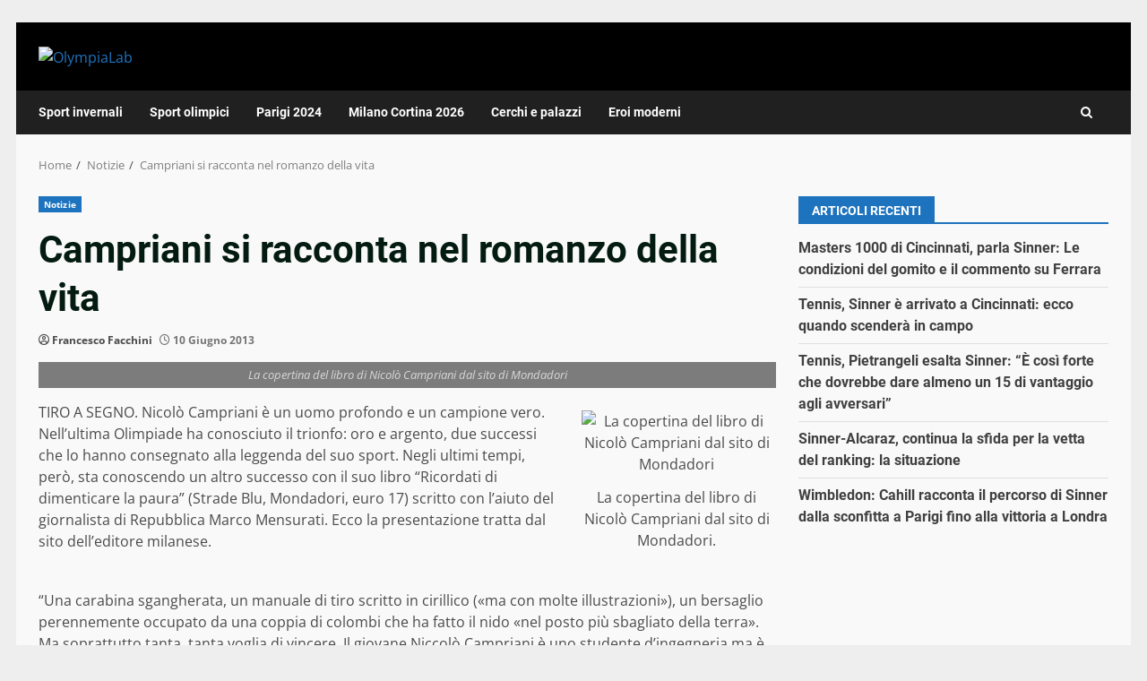

--- FILE ---
content_type: application/javascript
request_url: https://www.olympialab.com/wp-content/uploads/cache/fvm/1736248275/out/footer-198245f6d9bbe2516e5835c67cfc7073f37191b5.min.js
body_size: 54153
content:
/* https://www.olympialab.com/wp-content/themes/darknews/js/navigation.js */
try{
(function(){var container,button,menu,links,i,len;container=document.getElementById('site-navigation');if(!container){return}
button=container.getElementsByTagName('button')[0];if('undefined'===typeof button){return}
menu=container.getElementsByTagName('ul')[0];if('undefined'===typeof menu){button.style.display='none';return}
menu.setAttribute('aria-expanded','false');if(-1===menu.className.indexOf('nav-menu')){menu.className+=' nav-menu'}
button.onclick=function(){if(-1!==container.className.indexOf('toggled')){container.className=container.className.replace(' toggled','');button.setAttribute('aria-expanded','false');menu.setAttribute('aria-expanded','false')}else{container.className+=' toggled';button.setAttribute('aria-expanded','true');menu.setAttribute('aria-expanded','true')}};links=menu.getElementsByTagName('a');for(i=0,len=links.length;i<len;i++){links[i].addEventListener('focus',toggleFocus,!0);links[i].addEventListener('blur',toggleFocus,!0)}
function toggleFocus(){var self=this;while(-1===self.className.indexOf('nav-menu')){if('li'===self.tagName.toLowerCase()){if(-1!==self.className.indexOf('focus')){self.className=self.className.replace(' focus','')}else{self.className+=' focus'}}
self=self.parentElement}}(function(container){var touchStartFn,i,parentLink=container.querySelectorAll('.menu-item-has-children > a, .page_item_has_children > a');if('ontouchstart' in window){touchStartFn=function(e){var menuItem=this.parentNode,i;if(!menuItem.classList.contains('focus')){e.preventDefault();for(i=0;i<menuItem.parentNode.children.length;++i){if(menuItem===menuItem.parentNode.children[i]){continue}
menuItem.parentNode.children[i].classList.remove('focus')}
menuItem.classList.add('focus')}else{menuItem.classList.remove('focus')}};for(i=0;i<parentLink.length;++i){parentLink[i].addEventListener('touchstart',touchStartFn,!1)}}}(container))})();

}
catch(e){console.error("An error has occurred: "+e.stack);}
/* https://www.olympialab.com/wp-content/themes/darknews/js/skip-link-focus-fix.js */
try{
(function(){var isIe=/(trident|msie)/i.test(navigator.userAgent);if(isIe&&document.getElementById&&window.addEventListener){window.addEventListener('hashchange',function(){var id=location.hash.substring(1),element;if(!(/^[A-z0-9_-]+$/.test(id))){return}
element=document.getElementById(id);if(element){if(!(/^(?:a|select|input|button|textarea)$/i.test(element.tagName))){element.tabIndex=-1}
element.focus()}},!1)}})();

}
catch(e){console.error("An error has occurred: "+e.stack);}
/* https://www.olympialab.com/wp-content/themes/darknews/assets/slick/js/slick.min.js */
try{
!(function (i) {
  'use strict';
  'function' == typeof define && define.amd
    ? define(['jquery'], i)
    : 'undefined' != typeof exports
    ? (module.exports = i(require('jquery')))
    : i(jQuery);
})(function (i) {
  'use strict';
  var e = window.Slick || {};
  ((e = (function () {
    var e = 0;
    return function (t, o) {
      var s,
        n = this;
      (n.defaults = {
        accessibility: !0,
        adaptiveHeight: !1,
        appendArrows: i(t),
        appendDots: i(t),
        arrows: !0,
        asNavFor: null,
        prevArrow:
          '<button class="slick-prev" aria-label="Previous" type="button">Previous</button>',
        nextArrow:
          '<button class="slick-next" aria-label="Next" type="button">Next</button>',
        autoplay: !1,
        autoplaySpeed: 3e3,
        centerMode: !1,
        centerPadding: '50px',
        cssEase: 'ease',
        customPaging: function (e, t) {
          return i('<button type="button" />').text(t + 1);
        },
        dots: !1,
        dotsClass: 'slick-dots',
        draggable: !0,
        easing: 'linear',
        edgeFriction: 0.35,
        fade: !1,
        focusOnSelect: !1,
        focusOnChange: !1,
        infinite: !0,
        initialSlide: 0,
        lazyLoad: 'ondemand',
        mobileFirst: !1,
        pauseOnHover: !0,
        pauseOnFocus: !0,
        pauseOnDotsHover: !1,
        respondTo: 'window',
        responsive: null,
        rows: 1,
        rtl: !1,
        slide: '',
        slidesPerRow: 1,
        slidesToShow: 1,
        slidesToScroll: 1,
        speed: 500,
        swipe: !0,
        swipeToSlide: !1,
        touchMove: !0,
        touchThreshold: 5,
        useCSS: !0,
        useTransform: !0,
        variableWidth: !1,
        vertical: !1,
        verticalSwiping: !1,
        waitForAnimate: !0,
        zIndex: 1e3,
      }),
        (n.initials = {
          animating: !1,
          dragging: !1,
          autoPlayTimer: null,
          currentDirection: 0,
          currentLeft: null,
          currentSlide: 0,
          direction: 1,
          $dots: null,
          listWidth: null,
          listHeight: null,
          loadIndex: 0,
          $nextArrow: null,
          $prevArrow: null,
          scrolling: !1,
          slideCount: null,
          slideWidth: null,
          $slideTrack: null,
          $slides: null,
          sliding: !1,
          slideOffset: 0,
          swipeLeft: null,
          swiping: !1,
          $list: null,
          touchObject: {},
          transformsEnabled: !1,
          unslicked: !1,
        }),
        i.extend(n, n.initials),
        (n.activeBreakpoint = null),
        (n.animType = null),
        (n.animProp = null),
        (n.breakpoints = []),
        (n.breakpointSettings = []),
        (n.cssTransitions = !1),
        (n.focussed = !1),
        (n.interrupted = !1),
        (n.hidden = 'hidden'),
        (n.paused = !0),
        (n.positionProp = null),
        (n.respondTo = null),
        (n.rowCount = 1),
        (n.shouldClick = !0),
        (n.$slider = i(t)),
        (n.$slidesCache = null),
        (n.transformType = null),
        (n.transitionType = null),
        (n.visibilityChange = 'visibilitychange'),
        (n.windowWidth = 0),
        (n.windowTimer = null),
        (s = i(t).data('slick') || {}),
        (n.options = i.extend({}, n.defaults, o, s)),
        (n.currentSlide = n.options.initialSlide),
        (n.originalSettings = n.options),
        void 0 !== document.mozHidden
          ? ((n.hidden = 'mozHidden'),
            (n.visibilityChange = 'mozvisibilitychange'))
          : void 0 !== document.webkitHidden &&
            ((n.hidden = 'webkitHidden'),
            (n.visibilityChange = 'webkitvisibilitychange')),
        (n.autoPlay = i.proxy(n.autoPlay, n)),
        (n.autoPlayClear = i.proxy(n.autoPlayClear, n)),
        (n.autoPlayIterator = i.proxy(n.autoPlayIterator, n)),
        (n.changeSlide = i.proxy(n.changeSlide, n)),
        (n.clickHandler = i.proxy(n.clickHandler, n)),
        (n.selectHandler = i.proxy(n.selectHandler, n)),
        (n.setPosition = i.proxy(n.setPosition, n)),
        (n.swipeHandler = i.proxy(n.swipeHandler, n)),
        (n.dragHandler = i.proxy(n.dragHandler, n)),
        (n.keyHandler = i.proxy(n.keyHandler, n)),
        (n.instanceUid = e++),
        (n.htmlExpr = /^(?:\s*(<[\w\W]+>)[^>]*)$/),
        n.registerBreakpoints(),
        n.init(!0);
    };
  })()).prototype.activateADA = function () {
    this.$slideTrack
      .find('.slick-active')
      .attr({ 'aria-hidden': 'false' })
      .find('a, input, button, select')
      .attr({ tabindex: '0' });
  }),
    (e.prototype.addSlide = e.prototype.slickAdd =
      function (e, t, o) {
        var s = this;
        if ('boolean' == typeof t) (o = t), (t = null);
        else if (t < 0 || t >= s.slideCount) return !1;
        s.unload(),
          'number' == typeof t
            ? 0 === t && 0 === s.$slides.length
              ? i(e).appendTo(s.$slideTrack)
              : o
              ? i(e).insertBefore(s.$slides.eq(t))
              : i(e).insertAfter(s.$slides.eq(t))
            : !0 === o
            ? i(e).prependTo(s.$slideTrack)
            : i(e).appendTo(s.$slideTrack),
          (s.$slides = s.$slideTrack.children(this.options.slide)),
          s.$slideTrack.children(this.options.slide).detach(),
          s.$slideTrack.append(s.$slides),
          s.$slides.each(function (e, t) {
            i(t).attr('data-slick-index', e);
          }),
          (s.$slidesCache = s.$slides),
          s.reinit();
      }),
    (e.prototype.animateHeight = function () {
      var i = this;
      if (
        1 === i.options.slidesToShow &&
        !0 === i.options.adaptiveHeight &&
        !1 === i.options.vertical
      ) {
        var e = i.$slides.eq(i.currentSlide).outerHeight(!0);
        i.$list.animate({ height: e }, i.options.speed);
      }
    }),
    (e.prototype.animateSlide = function (e, t) {
      var o = {},
        s = this;
      s.animateHeight(),
        !0 === s.options.rtl && !1 === s.options.vertical && (e = -e),
        !1 === s.transformsEnabled
          ? !1 === s.options.vertical
            ? s.$slideTrack.animate(
                { left: e },
                s.options.speed,
                s.options.easing,
                t
              )
            : s.$slideTrack.animate(
                { top: e },
                s.options.speed,
                s.options.easing,
                t
              )
          : !1 === s.cssTransitions
          ? (!0 === s.options.rtl && (s.currentLeft = -s.currentLeft),
            i({ animStart: s.currentLeft }).animate(
              { animStart: e },
              {
                duration: s.options.speed,
                easing: s.options.easing,
                step: function (i) {
                  (i = Math.ceil(i)),
                    !1 === s.options.vertical
                      ? ((o[s.animType] = 'translate(' + i + 'px, 0px)'),
                        s.$slideTrack.css(o))
                      : ((o[s.animType] = 'translate(0px,' + i + 'px)'),
                        s.$slideTrack.css(o));
                },
                complete: function () {
                  t && t.call();
                },
              }
            ))
          : (s.applyTransition(),
            (e = Math.ceil(e)),
            !1 === s.options.vertical
              ? (o[s.animType] = 'translate3d(' + e + 'px, 0px, 0px)')
              : (o[s.animType] = 'translate3d(0px,' + e + 'px, 0px)'),
            s.$slideTrack.css(o),
            t &&
              setTimeout(function () {
                s.disableTransition(), t.call();
              }, s.options.speed));
    }),
    (e.prototype.getNavTarget = function () {
      var e = this,
        t = e.options.asNavFor;
      return t && null !== t && (t = i(t).not(e.$slider)), t;
    }),
    (e.prototype.asNavFor = function (e) {
      var t = this.getNavTarget();
      null !== t &&
        'object' == typeof t &&
        t.each(function () {
          var t = i(this).slick('getSlick');
          t.unslicked || t.slideHandler(e, !0);
        });
    }),
    (e.prototype.applyTransition = function (i) {
      var e = this,
        t = {};
      !1 === e.options.fade
        ? (t[e.transitionType] =
            e.transformType + ' ' + e.options.speed + 'ms ' + e.options.cssEase)
        : (t[e.transitionType] =
            'opacity ' + e.options.speed + 'ms ' + e.options.cssEase),
        !1 === e.options.fade ? e.$slideTrack.css(t) : e.$slides.eq(i).css(t);
    }),
    (e.prototype.autoPlay = function () {
      var i = this;
      i.autoPlayClear(),
        i.slideCount > i.options.slidesToShow &&
          (i.autoPlayTimer = setInterval(
            i.autoPlayIterator,
            i.options.autoplaySpeed
          ));
    }),
    (e.prototype.autoPlayClear = function () {
      var i = this;
      i.autoPlayTimer && clearInterval(i.autoPlayTimer);
    }),
    (e.prototype.autoPlayIterator = function () {
      var i = this,
        e = i.currentSlide + i.options.slidesToScroll;
      i.paused ||
        i.interrupted ||
        i.focussed ||
        (!1 === i.options.infinite &&
          (1 === i.direction && i.currentSlide + 1 === i.slideCount - 1
            ? (i.direction = 0)
            : 0 === i.direction &&
              ((e = i.currentSlide - i.options.slidesToScroll),
              i.currentSlide - 1 == 0 && (i.direction = 1))),
        i.slideHandler(e));
    }),
    (e.prototype.buildArrows = function () {
      var e = this;
      !0 === e.options.arrows &&
        ((e.$prevArrow = i(e.options.prevArrow).addClass('slick-arrow')),
        (e.$nextArrow = i(e.options.nextArrow).addClass('slick-arrow')),
        e.slideCount > e.options.slidesToShow
          ? (e.$prevArrow
              .removeClass('slick-hidden')
              .removeAttr('aria-hidden tabindex'),
            e.$nextArrow
              .removeClass('slick-hidden')
              .removeAttr('aria-hidden tabindex'),
            e.htmlExpr.test(e.options.prevArrow) &&
              e.$prevArrow.prependTo(e.options.appendArrows),
            e.htmlExpr.test(e.options.nextArrow) &&
              e.$nextArrow.appendTo(e.options.appendArrows),
            !0 !== e.options.infinite &&
              e.$prevArrow
                .addClass('slick-disabled')
                .attr('aria-disabled', 'true'))
          : e.$prevArrow
              .add(e.$nextArrow)
              .addClass('slick-hidden')
              .attr({ 'aria-disabled': 'true', tabindex: '-1' }));
    }),
    (e.prototype.buildDots = function () {
      var e,
        t,
        o = this;
      if (!0 === o.options.dots) {
        for (
          o.$slider.addClass('slick-dotted'),
            t = i('<ul />').addClass(o.options.dotsClass),
            e = 0;
          e <= o.getDotCount();
          e += 1
        )
          t.append(i('<li />').append(o.options.customPaging.call(this, o, e)));
        (o.$dots = t.appendTo(o.options.appendDots)),
          o.$dots.find('li').first().addClass('slick-active');
      }
    }),
    (e.prototype.buildOut = function () {
      var e = this;
      (e.$slides = e.$slider
        .children(e.options.slide + ':not(.slick-cloned)')
        .addClass('slick-slide')),
        (e.slideCount = e.$slides.length),
        e.$slides.each(function (e, t) {
          i(t)
            .attr('data-slick-index', e)
            .data('originalStyling', i(t).attr('style') || '');
        }),
        e.$slider.addClass('slick-slider'),
        (e.$slideTrack =
          0 === e.slideCount
            ? i('<div class="slick-track"/>').appendTo(e.$slider)
            : e.$slides.wrapAll('<div class="slick-track"/>').parent()),
        (e.$list = e.$slideTrack.wrap('<div class="slick-list"/>').parent()),
        e.$slideTrack.css('opacity', 0),
        (!0 !== e.options.centerMode && !0 !== e.options.swipeToSlide) ||
          (e.options.slidesToScroll = 1),
        i('img[data-lazy]', e.$slider).not('[src]').addClass('slick-loading'),
        e.setupInfinite(),
        e.buildArrows(),
        e.buildDots(),
        e.updateDots(),
        e.setSlideClasses(
          'number' == typeof e.currentSlide ? e.currentSlide : 0
        ),
        !0 === e.options.draggable && e.$list.addClass('draggable');
    }),
    (e.prototype.buildRows = function () {
      var i,
        e,
        t,
        o,
        s,
        n,
        r,
        l = this;
      if (
        ((o = document.createDocumentFragment()),
        (n = l.$slider.children()),
        l.options.rows > 1)
      ) {
        for (
          r = l.options.slidesPerRow * l.options.rows,
            s = Math.ceil(n.length / r),
            i = 0;
          i < s;
          i++
        ) {
          var d = document.createElement('div');
          for (e = 0; e < l.options.rows; e++) {
            var a = document.createElement('div');
            for (t = 0; t < l.options.slidesPerRow; t++) {
              var c = i * r + (e * l.options.slidesPerRow + t);
              n.get(c) && a.appendChild(n.get(c));
            }
            d.appendChild(a);
          }
          o.appendChild(d);
        }
        l.$slider.empty().append(o),
          l.$slider
            .children()
            .children()
            .children()
            .css({
              width: 100 / l.options.slidesPerRow + '%',
              display: 'inline-block',
            });
      }
    }),
    (e.prototype.checkResponsive = function (e, t) {
      var o,
        s,
        n,
        r = this,
        l = !1,
        d = r.$slider.width(),
        a = window.innerWidth || i(window).width();
      if (
        ('window' === r.respondTo
          ? (n = a)
          : 'slider' === r.respondTo
          ? (n = d)
          : 'min' === r.respondTo && (n = Math.min(a, d)),
        r.options.responsive &&
          r.options.responsive.length &&
          null !== r.options.responsive)
      ) {
        s = null;
        for (o in r.breakpoints)
          r.breakpoints.hasOwnProperty(o) &&
            (!1 === r.originalSettings.mobileFirst
              ? n < r.breakpoints[o] && (s = r.breakpoints[o])
              : n > r.breakpoints[o] && (s = r.breakpoints[o]));
        null !== s
          ? null !== r.activeBreakpoint
            ? (s !== r.activeBreakpoint || t) &&
              ((r.activeBreakpoint = s),
              'unslick' === r.breakpointSettings[s]
                ? r.unslick(s)
                : ((r.options = i.extend(
                    {},
                    r.originalSettings,
                    r.breakpointSettings[s]
                  )),
                  !0 === e && (r.currentSlide = r.options.initialSlide),
                  r.refresh(e)),
              (l = s))
            : ((r.activeBreakpoint = s),
              'unslick' === r.breakpointSettings[s]
                ? r.unslick(s)
                : ((r.options = i.extend(
                    {},
                    r.originalSettings,
                    r.breakpointSettings[s]
                  )),
                  !0 === e && (r.currentSlide = r.options.initialSlide),
                  r.refresh(e)),
              (l = s))
          : null !== r.activeBreakpoint &&
            ((r.activeBreakpoint = null),
            (r.options = r.originalSettings),
            !0 === e && (r.currentSlide = r.options.initialSlide),
            r.refresh(e),
            (l = s)),
          e || !1 === l || r.$slider.trigger('breakpoint', [r, l]);
      }
    }),
    (e.prototype.changeSlide = function (e, t) {
      var o,
        s,
        n,
        r = this,
        l = i(e.currentTarget);
      switch (
        (l.is('a') && e.preventDefault(),
        l.is('li') || (l = l.closest('li')),
        (n = r.slideCount % r.options.slidesToScroll != 0),
        (o = n
          ? 0
          : (r.slideCount - r.currentSlide) % r.options.slidesToScroll),
        e.data.message)
      ) {
        case 'previous':
          (s = 0 === o ? r.options.slidesToScroll : r.options.slidesToShow - o),
            r.slideCount > r.options.slidesToShow &&
              r.slideHandler(r.currentSlide - s, !1, t);
          break;
        case 'next':
          (s = 0 === o ? r.options.slidesToScroll : o),
            r.slideCount > r.options.slidesToShow &&
              r.slideHandler(r.currentSlide + s, !1, t);
          break;
        case 'index':
          var d =
            0 === e.data.index
              ? 0
              : e.data.index || l.index() * r.options.slidesToScroll;
          r.slideHandler(r.checkNavigable(d), !1, t),
            l.children().trigger('focus');
          break;
        default:
          return;
      }
    }),
    (e.prototype.checkNavigable = function (i) {
      var e, t;
      if (((e = this.getNavigableIndexes()), (t = 0), i > e[e.length - 1]))
        i = e[e.length - 1];
      else
        for (var o in e) {
          if (i < e[o]) {
            i = t;
            break;
          }
          t = e[o];
        }
      return i;
    }),
    (e.prototype.cleanUpEvents = function () {
      var e = this;
      e.options.dots &&
        null !== e.$dots &&
        (i('li', e.$dots)
          .off('click.slick', e.changeSlide)
          .off('mouseenter.slick', i.proxy(e.interrupt, e, !0))
          .off('mouseleave.slick', i.proxy(e.interrupt, e, !1)),
        !0 === e.options.accessibility &&
          e.$dots.off('keydown.slick', e.keyHandler)),
        e.$slider.off('focus.slick blur.slick'),
        !0 === e.options.arrows &&
          e.slideCount > e.options.slidesToShow &&
          (e.$prevArrow && e.$prevArrow.off('click.slick', e.changeSlide),
          e.$nextArrow && e.$nextArrow.off('click.slick', e.changeSlide),
          !0 === e.options.accessibility &&
            (e.$prevArrow && e.$prevArrow.off('keydown.slick', e.keyHandler),
            e.$nextArrow && e.$nextArrow.off('keydown.slick', e.keyHandler))),
        e.$list.off('touchstart.slick mousedown.slick', e.swipeHandler),
        e.$list.off('touchmove.slick mousemove.slick', e.swipeHandler),
        e.$list.off('touchend.slick mouseup.slick', e.swipeHandler),
        e.$list.off('touchcancel.slick mouseleave.slick', e.swipeHandler),
        e.$list.off('click.slick', e.clickHandler),
        i(document).off(e.visibilityChange, e.visibility),
        e.cleanUpSlideEvents(),
        !0 === e.options.accessibility &&
          e.$list.off('keydown.slick', e.keyHandler),
        !0 === e.options.focusOnSelect &&
          i(e.$slideTrack).children().off('click.slick', e.selectHandler),
        i(window).off(
          'orientationchange.slick.slick-' + e.instanceUid,
          e.orientationChange
        ),
        i(window).off('resize.slick.slick-' + e.instanceUid, e.resize),
        i('[draggable!=true]', e.$slideTrack).off(
          'dragstart',
          e.preventDefault
        ),
        i(window).off('load.slick.slick-' + e.instanceUid, e.setPosition);
    }),
    (e.prototype.cleanUpSlideEvents = function () {
      var e = this;
      e.$list.off('mouseenter.slick', i.proxy(e.interrupt, e, !0)),
        e.$list.off('mouseleave.slick', i.proxy(e.interrupt, e, !1));
    }),
    (e.prototype.cleanUpRows = function () {
      var i,
        e = this;
      e.options.rows > 1 &&
        ((i = e.$slides.children().children()).removeAttr('style'),
        e.$slider.empty().append(i));
    }),
    (e.prototype.clickHandler = function (i) {
      !1 === this.shouldClick &&
        (i.stopImmediatePropagation(), i.stopPropagation(), i.preventDefault());
    }),
    (e.prototype.destroy = function (e) {
      var t = this;
      t.autoPlayClear(),
        (t.touchObject = {}),
        t.cleanUpEvents(),
        i('.slick-cloned', t.$slider).detach(),
        t.$dots && t.$dots.remove(),
        t.$prevArrow &&
          t.$prevArrow.length &&
          (t.$prevArrow
            .removeClass('slick-disabled slick-arrow slick-hidden')
            .removeAttr('aria-hidden aria-disabled tabindex')
            .css('display', ''),
          t.htmlExpr.test(t.options.prevArrow) && t.$prevArrow.remove()),
        t.$nextArrow &&
          t.$nextArrow.length &&
          (t.$nextArrow
            .removeClass('slick-disabled slick-arrow slick-hidden')
            .removeAttr('aria-hidden aria-disabled tabindex')
            .css('display', ''),
          t.htmlExpr.test(t.options.nextArrow) && t.$nextArrow.remove()),
        t.$slides &&
          (t.$slides
            .removeClass(
              'slick-slide slick-active slick-center slick-visible slick-current'
            )
            .removeAttr('aria-hidden')
            .removeAttr('data-slick-index')
            .each(function () {
              i(this).attr('style', i(this).data('originalStyling'));
            }),
          t.$slideTrack.children(this.options.slide).detach(),
          t.$slideTrack.detach(),
          t.$list.detach(),
          t.$slider.append(t.$slides)),
        t.cleanUpRows(),
        t.$slider.removeClass('slick-slider'),
        t.$slider.removeClass('slick-initialized'),
        t.$slider.removeClass('slick-dotted'),
        (t.unslicked = !0),
        e || t.$slider.trigger('destroy', [t]);
    }),
    (e.prototype.disableTransition = function (i) {
      var e = this,
        t = {};
      (t[e.transitionType] = ''),
        !1 === e.options.fade ? e.$slideTrack.css(t) : e.$slides.eq(i).css(t);
    }),
    (e.prototype.fadeSlide = function (i, e) {
      var t = this;
      !1 === t.cssTransitions
        ? (t.$slides.eq(i).css({ zIndex: t.options.zIndex }),
          t.$slides
            .eq(i)
            .animate({ opacity: 1 }, t.options.speed, t.options.easing, e))
        : (t.applyTransition(i),
          t.$slides.eq(i).css({ opacity: 1, zIndex: t.options.zIndex }),
          e &&
            setTimeout(function () {
              t.disableTransition(i), e.call();
            }, t.options.speed));
    }),
    (e.prototype.fadeSlideOut = function (i) {
      var e = this;
      !1 === e.cssTransitions
        ? e.$slides
            .eq(i)
            .animate(
              { opacity: 0, zIndex: e.options.zIndex - 2 },
              e.options.speed,
              e.options.easing
            )
        : (e.applyTransition(i),
          e.$slides.eq(i).css({ opacity: 0, zIndex: e.options.zIndex - 2 }));
    }),
    (e.prototype.filterSlides = e.prototype.slickFilter =
      function (i) {
        var e = this;
        null !== i &&
          ((e.$slidesCache = e.$slides),
          e.unload(),
          e.$slideTrack.children(this.options.slide).detach(),
          e.$slidesCache.filter(i).appendTo(e.$slideTrack),
          e.reinit());
      }),
    (e.prototype.focusHandler = function () {
      var e = this;
      e.$slider
        .off('focus.slick blur.slick')
        .on('focus.slick blur.slick', '*', function (t) {
          t.stopImmediatePropagation();
          var o = i(this);
          setTimeout(function () {
            e.options.pauseOnFocus &&
              ((e.focussed = o.is(':focus')), e.autoPlay());
          }, 0);
        });
    }),
    (e.prototype.getCurrent = e.prototype.slickCurrentSlide =
      function () {
        return this.currentSlide;
      }),
    (e.prototype.getDotCount = function () {
      var i = this,
        e = 0,
        t = 0,
        o = 0;
      if (!0 === i.options.infinite)
        if (i.slideCount <= i.options.slidesToShow) ++o;
        else
          for (; e < i.slideCount; )
            ++o,
              (e = t + i.options.slidesToScroll),
              (t +=
                i.options.slidesToScroll <= i.options.slidesToShow
                  ? i.options.slidesToScroll
                  : i.options.slidesToShow);
      else if (!0 === i.options.centerMode) o = i.slideCount;
      else if (i.options.asNavFor)
        for (; e < i.slideCount; )
          ++o,
            (e = t + i.options.slidesToScroll),
            (t +=
              i.options.slidesToScroll <= i.options.slidesToShow
                ? i.options.slidesToScroll
                : i.options.slidesToShow);
      else
        o =
          1 +
          Math.ceil(
            (i.slideCount - i.options.slidesToShow) / i.options.slidesToScroll
          );
      return o - 1;
    }),
    (e.prototype.getLeft = function (i) {
      var e,
        t,
        o,
        s,
        n = this,
        r = 0;
      return (
        (n.slideOffset = 0),
        (t = n.$slides.first().outerHeight(!0)),
        !0 === n.options.infinite
          ? (n.slideCount > n.options.slidesToShow &&
              ((n.slideOffset = n.slideWidth * n.options.slidesToShow * -1),
              (s = -1),
              !0 === n.options.vertical &&
                !0 === n.options.centerMode &&
                (2 === n.options.slidesToShow
                  ? (s = -1.5)
                  : 1 === n.options.slidesToShow && (s = -2)),
              (r = t * n.options.slidesToShow * s)),
            n.slideCount % n.options.slidesToScroll != 0 &&
              i + n.options.slidesToScroll > n.slideCount &&
              n.slideCount > n.options.slidesToShow &&
              (i > n.slideCount
                ? ((n.slideOffset =
                    (n.options.slidesToShow - (i - n.slideCount)) *
                    n.slideWidth *
                    -1),
                  (r = (n.options.slidesToShow - (i - n.slideCount)) * t * -1))
                : ((n.slideOffset =
                    (n.slideCount % n.options.slidesToScroll) *
                    n.slideWidth *
                    -1),
                  (r = (n.slideCount % n.options.slidesToScroll) * t * -1))))
          : i + n.options.slidesToShow > n.slideCount &&
            ((n.slideOffset =
              (i + n.options.slidesToShow - n.slideCount) * n.slideWidth),
            (r = (i + n.options.slidesToShow - n.slideCount) * t)),
        n.slideCount <= n.options.slidesToShow &&
          ((n.slideOffset = 0), (r = 0)),
        !0 === n.options.centerMode && n.slideCount <= n.options.slidesToShow
          ? (n.slideOffset =
              (n.slideWidth * Math.floor(n.options.slidesToShow)) / 2 -
              (n.slideWidth * n.slideCount) / 2)
          : !0 === n.options.centerMode && !0 === n.options.infinite
          ? (n.slideOffset +=
              n.slideWidth * Math.floor(n.options.slidesToShow / 2) -
              n.slideWidth)
          : !0 === n.options.centerMode &&
            ((n.slideOffset = 0),
            (n.slideOffset +=
              n.slideWidth * Math.floor(n.options.slidesToShow / 2))),
        (e =
          !1 === n.options.vertical
            ? i * n.slideWidth * -1 + n.slideOffset
            : i * t * -1 + r),
        !0 === n.options.variableWidth &&
          ((o =
            n.slideCount <= n.options.slidesToShow || !1 === n.options.infinite
              ? n.$slideTrack.children('.slick-slide').eq(i)
              : n.$slideTrack
                  .children('.slick-slide')
                  .eq(i + n.options.slidesToShow)),
          (e =
            !0 === n.options.rtl
              ? o[0]
                ? -1 * (n.$slideTrack.width() - o[0].offsetLeft - o.width())
                : 0
              : o[0]
              ? -1 * o[0].offsetLeft
              : 0),
          !0 === n.options.centerMode &&
            ((o =
              n.slideCount <= n.options.slidesToShow ||
              !1 === n.options.infinite
                ? n.$slideTrack.children('.slick-slide').eq(i)
                : n.$slideTrack
                    .children('.slick-slide')
                    .eq(i + n.options.slidesToShow + 1)),
            (e =
              !0 === n.options.rtl
                ? o[0]
                  ? -1 * (n.$slideTrack.width() - o[0].offsetLeft - o.width())
                  : 0
                : o[0]
                ? -1 * o[0].offsetLeft
                : 0),
            (e += (n.$list.width() - o.outerWidth()) / 2))),
        e
      );
    }),
    (e.prototype.getOption = e.prototype.slickGetOption =
      function (i) {
        return this.options[i];
      }),
    (e.prototype.getNavigableIndexes = function () {
      var i,
        e = this,
        t = 0,
        o = 0,
        s = [];
      for (
        !1 === e.options.infinite
          ? (i = e.slideCount)
          : ((t = -1 * e.options.slidesToScroll),
            (o = -1 * e.options.slidesToScroll),
            (i = 2 * e.slideCount));
        t < i;

      )
        s.push(t),
          (t = o + e.options.slidesToScroll),
          (o +=
            e.options.slidesToScroll <= e.options.slidesToShow
              ? e.options.slidesToScroll
              : e.options.slidesToShow);
      return s;
    }),
    (e.prototype.getSlick = function () {
      return this;
    }),
    (e.prototype.getSlideCount = function () {
      var e,
        t,
        o = this;
      return (
        (t =
          !0 === o.options.centerMode
            ? o.slideWidth * Math.floor(o.options.slidesToShow / 2)
            : 0),
        !0 === o.options.swipeToSlide
          ? (o.$slideTrack.find('.slick-slide').each(function (s, n) {
              if (n.offsetLeft - t + i(n).outerWidth() / 2 > -1 * o.swipeLeft)
                return (e = n), !1;
            }),
            Math.abs(i(e).attr('data-slick-index') - o.currentSlide) || 1)
          : o.options.slidesToScroll
      );
    }),
    (e.prototype.goTo = e.prototype.slickGoTo =
      function (i, e) {
        this.changeSlide({ data: { message: 'index', index: parseInt(i) } }, e);
      }),
    (e.prototype.init = function (e) {
      var t = this;
      i(t.$slider).hasClass('slick-initialized') ||
        (i(t.$slider).addClass('slick-initialized'),
        t.buildRows(),
        t.buildOut(),
        t.setProps(),
        t.startLoad(),
        t.loadSlider(),
        t.initializeEvents(),
        t.updateArrows(),
        t.updateDots(),
        t.checkResponsive(!0),
        t.focusHandler()),
        e && t.$slider.trigger('init', [t]),
        !0 === t.options.accessibility && t.initADA(),
        t.options.autoplay && ((t.paused = !1), t.autoPlay());
    }),
    (e.prototype.initADA = function () {
      var e = this,
        t = Math.ceil(e.slideCount / e.options.slidesToShow),
        o = e.getNavigableIndexes().filter(function (i) {
          return i >= 0 && i < e.slideCount;
        });
      e.$slides
        .add(e.$slideTrack.find('.slick-cloned'))
        .attr({ 'aria-hidden': 'true', tabindex: '-1' })
        .find('a, input, button, select')
        .attr({ tabindex: '-1' }),
        null !== e.$dots &&
          (e.$slides
            .not(e.$slideTrack.find('.slick-cloned'))
            .each(function (t) {
              var s = o.indexOf(t);
              i(this).attr({
                role: 'tabpanel',
                id: 'slick-slide' + e.instanceUid + t,
                tabindex: -1,
              }),
                -1 !== s &&
                  i(this).attr({
                    'aria-describedby':
                      'slick-slide-control' + e.instanceUid + s,
                  });
            }),
          e.$dots
            .attr('role', 'tablist')
            .find('li')
            .each(function (s) {
              var n = o[s];
              i(this).attr({ role: 'presentation' }),
                i(this)
                  .find('button')
                  .first()
                  .attr({
                    role: 'tab',
                    id: 'slick-slide-control' + e.instanceUid + s,
                    'aria-controls': 'slick-slide' + e.instanceUid + n,
                    'aria-label': s + 1 + ' of ' + t,
                    'aria-selected': null,
                    tabindex: '-1',
                  });
            })
            .eq(e.currentSlide)
            .find('button')
            .attr({ 'aria-selected': 'true', tabindex: '0' })
            .end());
      for (var s = e.currentSlide, n = s + e.options.slidesToShow; s < n; s++)
        e.$slides.eq(s).attr('tabindex', 0);
      e.activateADA();
    }),
    (e.prototype.initArrowEvents = function () {
      var i = this;
      !0 === i.options.arrows &&
        i.slideCount > i.options.slidesToShow &&
        (i.$prevArrow
          .off('click.slick')
          .on('click.slick', { message: 'previous' }, i.changeSlide),
        i.$nextArrow
          .off('click.slick')
          .on('click.slick', { message: 'next' }, i.changeSlide),
        !0 === i.options.accessibility &&
          (i.$prevArrow.on('keydown.slick', i.keyHandler),
          i.$nextArrow.on('keydown.slick', i.keyHandler)));
    }),
    (e.prototype.initDotEvents = function () {
      var e = this;
      !0 === e.options.dots &&
        (i('li', e.$dots).on(
          'click.slick',
          { message: 'index' },
          e.changeSlide
        ),
        !0 === e.options.accessibility &&
          e.$dots.on('keydown.slick', e.keyHandler)),
        !0 === e.options.dots &&
          !0 === e.options.pauseOnDotsHover &&
          i('li', e.$dots)
            .on('mouseenter.slick', i.proxy(e.interrupt, e, !0))
            .on('mouseleave.slick', i.proxy(e.interrupt, e, !1));
    }),
    (e.prototype.initSlideEvents = function () {
      var e = this;
      e.options.pauseOnHover &&
        (e.$list.on('mouseenter.slick', i.proxy(e.interrupt, e, !0)),
        e.$list.on('mouseleave.slick', i.proxy(e.interrupt, e, !1)));
    }),
    (e.prototype.initializeEvents = function () {
      var e = this;
      e.initArrowEvents(),
        e.initDotEvents(),
        e.initSlideEvents(),
        e.$list.on(
          'touchstart.slick mousedown.slick',
          { action: 'start' },
          e.swipeHandler
        ),
        e.$list.on(
          'touchmove.slick mousemove.slick',
          { action: 'move' },
          e.swipeHandler
        ),
        e.$list.on(
          'touchend.slick mouseup.slick',
          { action: 'end' },
          e.swipeHandler
        ),
        e.$list.on(
          'touchcancel.slick mouseleave.slick',
          { action: 'end' },
          e.swipeHandler
        ),
        e.$list.on('click.slick', e.clickHandler),
        i(document).on(e.visibilityChange, i.proxy(e.visibility, e)),
        !0 === e.options.accessibility &&
          e.$list.on('keydown.slick', e.keyHandler),
        !0 === e.options.focusOnSelect &&
          i(e.$slideTrack).children().on('click.slick', e.selectHandler),
        i(window).on(
          'orientationchange.slick.slick-' + e.instanceUid,
          i.proxy(e.orientationChange, e)
        ),
        i(window).on(
          'resize.slick.slick-' + e.instanceUid,
          i.proxy(e.resize, e)
        ),
        i('[draggable!=true]', e.$slideTrack).on('dragstart', e.preventDefault),
        i(window).on('load.slick.slick-' + e.instanceUid, e.setPosition),
        i(e.setPosition);
    }),
    (e.prototype.initUI = function () {
      var i = this;
      !0 === i.options.arrows &&
        i.slideCount > i.options.slidesToShow &&
        (i.$prevArrow.show(), i.$nextArrow.show()),
        !0 === i.options.dots &&
          i.slideCount > i.options.slidesToShow &&
          i.$dots.show();
    }),
    (e.prototype.keyHandler = function (i) {
      var e = this;
      i.target.tagName.match('TEXTAREA|INPUT|SELECT') ||
        (37 === i.keyCode && !0 === e.options.accessibility
          ? e.changeSlide({
              data: { message: !0 === e.options.rtl ? 'next' : 'previous' },
            })
          : 39 === i.keyCode &&
            !0 === e.options.accessibility &&
            e.changeSlide({
              data: { message: !0 === e.options.rtl ? 'previous' : 'next' },
            }));
    }),
    (e.prototype.lazyLoad = function () {
      function e(e) {
        i('img[data-lazy]', e).each(function () {
          var e = i(this),
            t = i(this).attr('data-lazy'),
            o = i(this).attr('data-srcset'),
            s = i(this).attr('data-sizes') || n.$slider.attr('data-sizes'),
            r = document.createElement('img');
          (r.onload = function () {
            e.animate({ opacity: 0 }, 100, function () {
              o && (e.attr('srcset', o), s && e.attr('sizes', s)),
                e.attr('src', t).animate({ opacity: 1 }, 200, function () {
                  e.removeAttr('data-lazy data-srcset data-sizes').removeClass(
                    'slick-loading'
                  );
                }),
                n.$slider.trigger('lazyLoaded', [n, e, t]);
            });
          }),
            (r.onerror = function () {
              e
                .removeAttr('data-lazy')
                .removeClass('slick-loading')
                .addClass('slick-lazyload-error'),
                n.$slider.trigger('lazyLoadError', [n, e, t]);
            }),
            (r.src = t);
        });
      }
      var t,
        o,
        s,
        n = this;
      if (
        (!0 === n.options.centerMode
          ? !0 === n.options.infinite
            ? (s =
                (o = n.currentSlide + (n.options.slidesToShow / 2 + 1)) +
                n.options.slidesToShow +
                2)
            : ((o = Math.max(
                0,
                n.currentSlide - (n.options.slidesToShow / 2 + 1)
              )),
              (s = n.options.slidesToShow / 2 + 1 + 2 + n.currentSlide))
          : ((o = n.options.infinite
              ? n.options.slidesToShow + n.currentSlide
              : n.currentSlide),
            (s = Math.ceil(o + n.options.slidesToShow)),
            !0 === n.options.fade && (o > 0 && o--, s <= n.slideCount && s++)),
        (t = n.$slider.find('.slick-slide').slice(o, s)),
        'anticipated' === n.options.lazyLoad)
      )
        for (
          var r = o - 1, l = s, d = n.$slider.find('.slick-slide'), a = 0;
          a < n.options.slidesToScroll;
          a++
        )
          r < 0 && (r = n.slideCount - 1),
            (t = (t = t.add(d.eq(r))).add(d.eq(l))),
            r--,
            l++;
      e(t),
        n.slideCount <= n.options.slidesToShow
          ? e(n.$slider.find('.slick-slide'))
          : n.currentSlide >= n.slideCount - n.options.slidesToShow
          ? e(n.$slider.find('.slick-cloned').slice(0, n.options.slidesToShow))
          : 0 === n.currentSlide &&
            e(
              n.$slider.find('.slick-cloned').slice(-1 * n.options.slidesToShow)
            );
    }),
    (e.prototype.loadSlider = function () {
      var i = this;
      i.setPosition(),
        i.$slideTrack.css({ opacity: 1 }),
        i.$slider.removeClass('slick-loading'),
        i.initUI(),
        'progressive' === i.options.lazyLoad && i.progressiveLazyLoad();
    }),
    (e.prototype.next = e.prototype.slickNext =
      function () {
        this.changeSlide({ data: { message: 'next' } });
      }),
    (e.prototype.orientationChange = function () {
      var i = this;
      i.checkResponsive(), i.setPosition();
    }),
    (e.prototype.pause = e.prototype.slickPause =
      function () {
        var i = this;
        i.autoPlayClear(), (i.paused = !0);
      }),
    (e.prototype.play = e.prototype.slickPlay =
      function () {
        var i = this;
        i.autoPlay(),
          (i.options.autoplay = !0),
          (i.paused = !1),
          (i.focussed = !1),
          (i.interrupted = !1);
      }),
    (e.prototype.postSlide = function (e) {
      var t = this;
      t.unslicked ||
        (t.$slider.trigger('afterChange', [t, e]),
        (t.animating = !1),
        t.slideCount > t.options.slidesToShow && t.setPosition(),
        (t.swipeLeft = null),
        t.options.autoplay && t.autoPlay(),
        !0 === t.options.accessibility &&
          (t.initADA(),
          t.options.focusOnChange &&
            i(t.$slides.get(t.currentSlide)).attr('tabindex', 0).focus()));
    }),
    (e.prototype.prev = e.prototype.slickPrev =
      function () {
        this.changeSlide({ data: { message: 'previous' } });
      }),
    (e.prototype.preventDefault = function (i) {
      i.preventDefault();
    }),
    (e.prototype.progressiveLazyLoad = function (e) {
      e = e || 1;
      var t,
        o,
        s,
        n,
        r,
        l = this,
        d = i('img[data-lazy]', l.$slider);
      d.length
        ? ((t = d.first()),
          (o = t.attr('data-lazy')),
          (s = t.attr('data-srcset')),
          (n = t.attr('data-sizes') || l.$slider.attr('data-sizes')),
          ((r = document.createElement('img')).onload = function () {
            s && (t.attr('srcset', s), n && t.attr('sizes', n)),
              t
                .attr('src', o)
                .removeAttr('data-lazy data-srcset data-sizes')
                .removeClass('slick-loading'),
              !0 === l.options.adaptiveHeight && l.setPosition(),
              l.$slider.trigger('lazyLoaded', [l, t, o]),
              l.progressiveLazyLoad();
          }),
          (r.onerror = function () {
            e < 3
              ? setTimeout(function () {
                  l.progressiveLazyLoad(e + 1);
                }, 500)
              : (t
                  .removeAttr('data-lazy')
                  .removeClass('slick-loading')
                  .addClass('slick-lazyload-error'),
                l.$slider.trigger('lazyLoadError', [l, t, o]),
                l.progressiveLazyLoad());
          }),
          (r.src = o))
        : l.$slider.trigger('allImagesLoaded', [l]);
    }),
    (e.prototype.refresh = function (e) {
      var t,
        o,
        s = this;
      (o = s.slideCount - s.options.slidesToShow),
        !s.options.infinite && s.currentSlide > o && (s.currentSlide = o),
        s.slideCount <= s.options.slidesToShow && (s.currentSlide = 0),
        (t = s.currentSlide),
        s.destroy(!0),
        i.extend(s, s.initials, { currentSlide: t }),
        s.init(),
        e || s.changeSlide({ data: { message: 'index', index: t } }, !1);
    }),
    (e.prototype.registerBreakpoints = function () {
      var e,
        t,
        o,
        s = this,
        n = s.options.responsive || null;
      if ('array' === i.type(n) && n.length) {
        s.respondTo = s.options.respondTo || 'window';
        for (e in n)
          if (((o = s.breakpoints.length - 1), n.hasOwnProperty(e))) {
            for (t = n[e].breakpoint; o >= 0; )
              s.breakpoints[o] &&
                s.breakpoints[o] === t &&
                s.breakpoints.splice(o, 1),
                o--;
            s.breakpoints.push(t), (s.breakpointSettings[t] = n[e].settings);
          }
        s.breakpoints.sort(function (i, e) {
          return s.options.mobileFirst ? i - e : e - i;
        });
      }
    }),
    (e.prototype.reinit = function () {
      var e = this;
      (e.$slides = e.$slideTrack
        .children(e.options.slide)
        .addClass('slick-slide')),
        (e.slideCount = e.$slides.length),
        e.currentSlide >= e.slideCount &&
          0 !== e.currentSlide &&
          (e.currentSlide = e.currentSlide - e.options.slidesToScroll),
        e.slideCount <= e.options.slidesToShow && (e.currentSlide = 0),
        e.registerBreakpoints(),
        e.setProps(),
        e.setupInfinite(),
        e.buildArrows(),
        e.updateArrows(),
        e.initArrowEvents(),
        e.buildDots(),
        e.updateDots(),
        e.initDotEvents(),
        e.cleanUpSlideEvents(),
        e.initSlideEvents(),
        e.checkResponsive(!1, !0),
        !0 === e.options.focusOnSelect &&
          i(e.$slideTrack).children().on('click.slick', e.selectHandler),
        e.setSlideClasses(
          'number' == typeof e.currentSlide ? e.currentSlide : 0
        ),
        e.setPosition(),
        e.focusHandler(),
        (e.paused = !e.options.autoplay),
        e.autoPlay(),
        e.$slider.trigger('reInit', [e]);
    }),
    (e.prototype.resize = function () {
      var e = this;
      i(window).width() !== e.windowWidth &&
        (clearTimeout(e.windowDelay),
        (e.windowDelay = window.setTimeout(function () {
          (e.windowWidth = i(window).width()),
            e.checkResponsive(),
            e.unslicked || e.setPosition();
        }, 50)));
    }),
    (e.prototype.removeSlide = e.prototype.slickRemove =
      function (i, e, t) {
        var o = this;
        if (
          ((i =
            'boolean' == typeof i
              ? !0 === (e = i)
                ? 0
                : o.slideCount - 1
              : !0 === e
              ? --i
              : i),
          o.slideCount < 1 || i < 0 || i > o.slideCount - 1)
        )
          return !1;
        o.unload(),
          !0 === t
            ? o.$slideTrack.children().remove()
            : o.$slideTrack.children(this.options.slide).eq(i).remove(),
          (o.$slides = o.$slideTrack.children(this.options.slide)),
          o.$slideTrack.children(this.options.slide).detach(),
          o.$slideTrack.append(o.$slides),
          (o.$slidesCache = o.$slides),
          o.reinit();
      }),
    (e.prototype.setCSS = function (i) {
      var e,
        t,
        o = this,
        s = {};
      !0 === o.options.rtl && (i = -i),
        (e = 'left' == o.positionProp ? Math.ceil(i) + 'px' : '0px'),
        (t = 'top' == o.positionProp ? Math.ceil(i) + 'px' : '0px'),
        (s[o.positionProp] = i),
        !1 === o.transformsEnabled
          ? o.$slideTrack.css(s)
          : ((s = {}),
            !1 === o.cssTransitions
              ? ((s[o.animType] = 'translate(' + e + ', ' + t + ')'),
                o.$slideTrack.css(s))
              : ((s[o.animType] = 'translate3d(' + e + ', ' + t + ', 0px)'),
                o.$slideTrack.css(s)));
    }),
    (e.prototype.setDimensions = function () {
      var i = this;
      !1 === i.options.vertical
        ? !0 === i.options.centerMode &&
          i.$list.css({ padding: '0px ' + i.options.centerPadding })
        : (i.$list.height(
            i.$slides.first().outerHeight(!0) * i.options.slidesToShow
          ),
          !0 === i.options.centerMode &&
            i.$list.css({ padding: i.options.centerPadding + ' 0px' })),
        (i.listWidth = i.$list.width()),
        (i.listHeight = i.$list.height()),
        !1 === i.options.vertical && !1 === i.options.variableWidth
          ? ((i.slideWidth = Math.ceil(i.listWidth / i.options.slidesToShow)),
            i.$slideTrack.width(
              Math.ceil(
                i.slideWidth * i.$slideTrack.children('.slick-slide').length
              )
            ))
          : !0 === i.options.variableWidth
          ? i.$slideTrack.width(5e3 * i.slideCount)
          : ((i.slideWidth = Math.ceil(i.listWidth)),
            i.$slideTrack.height(
              Math.ceil(
                i.$slides.first().outerHeight(!0) *
                  i.$slideTrack.children('.slick-slide').length
              )
            ));
      var e = i.$slides.first().outerWidth(!0) - i.$slides.first().width();
      !1 === i.options.variableWidth &&
        i.$slideTrack.children('.slick-slide').width(i.slideWidth - e);
    }),
    (e.prototype.setFade = function () {
      var e,
        t = this;
      t.$slides.each(function (o, s) {
        (e = t.slideWidth * o * -1),
          !0 === t.options.rtl
            ? i(s).css({
                position: 'relative',
                right: e,
                top: 0,
                zIndex: t.options.zIndex - 2,
                opacity: 0,
              })
            : i(s).css({
                position: 'relative',
                left: e,
                top: 0,
                zIndex: t.options.zIndex - 2,
                opacity: 0,
              });
      }),
        t.$slides
          .eq(t.currentSlide)
          .css({ zIndex: t.options.zIndex - 1, opacity: 1 });
    }),
    (e.prototype.setHeight = function () {
      var i = this;
      if (
        1 === i.options.slidesToShow &&
        !0 === i.options.adaptiveHeight &&
        !1 === i.options.vertical
      ) {
        var e = i.$slides.eq(i.currentSlide).outerHeight(!0);
        i.$list.css('height', e);
      }
    }),
    (e.prototype.setOption = e.prototype.slickSetOption =
      function () {
        var e,
          t,
          o,
          s,
          n,
          r = this,
          l = !1;
        if (
          ('object' === i.type(arguments[0])
            ? ((o = arguments[0]), (l = arguments[1]), (n = 'multiple'))
            : 'string' === i.type(arguments[0]) &&
              ((o = arguments[0]),
              (s = arguments[1]),
              (l = arguments[2]),
              'responsive' === arguments[0] && 'array' === i.type(arguments[1])
                ? (n = 'responsive')
                : void 0 !== arguments[1] && (n = 'single')),
          'single' === n)
        )
          r.options[o] = s;
        else if ('multiple' === n)
          i.each(o, function (i, e) {
            r.options[i] = e;
          });
        else if ('responsive' === n)
          for (t in s)
            if ('array' !== i.type(r.options.responsive))
              r.options.responsive = [s[t]];
            else {
              for (e = r.options.responsive.length - 1; e >= 0; )
                r.options.responsive[e].breakpoint === s[t].breakpoint &&
                  r.options.responsive.splice(e, 1),
                  e--;
              r.options.responsive.push(s[t]);
            }
        l && (r.unload(), r.reinit());
      }),
    (e.prototype.setPosition = function () {
      var i = this;
      i.setDimensions(),
        i.setHeight(),
        !1 === i.options.fade
          ? i.setCSS(i.getLeft(i.currentSlide))
          : i.setFade(),
        i.$slider.trigger('setPosition', [i]);
    }),
    (e.prototype.setProps = function () {
      var i = this,
        e = document.body.style;
      (i.positionProp = !0 === i.options.vertical ? 'top' : 'left'),
        'top' === i.positionProp
          ? i.$slider.addClass('slick-vertical')
          : i.$slider.removeClass('slick-vertical'),
        (void 0 === e.WebkitTransition &&
          void 0 === e.MozTransition &&
          void 0 === e.msTransition) ||
          (!0 === i.options.useCSS && (i.cssTransitions = !0)),
        i.options.fade &&
          ('number' == typeof i.options.zIndex
            ? i.options.zIndex < 3 && (i.options.zIndex = 3)
            : (i.options.zIndex = i.defaults.zIndex)),
        void 0 !== e.OTransform &&
          ((i.animType = 'OTransform'),
          (i.transformType = '-o-transform'),
          (i.transitionType = 'OTransition'),
          void 0 === e.perspectiveProperty &&
            void 0 === e.webkitPerspective &&
            (i.animType = !1)),
        void 0 !== e.MozTransform &&
          ((i.animType = 'MozTransform'),
          (i.transformType = '-moz-transform'),
          (i.transitionType = 'MozTransition'),
          void 0 === e.perspectiveProperty &&
            void 0 === e.MozPerspective &&
            (i.animType = !1)),
        void 0 !== e.webkitTransform &&
          ((i.animType = 'webkitTransform'),
          (i.transformType = '-webkit-transform'),
          (i.transitionType = 'webkitTransition'),
          void 0 === e.perspectiveProperty &&
            void 0 === e.webkitPerspective &&
            (i.animType = !1)),
        void 0 !== e.msTransform &&
          ((i.animType = 'msTransform'),
          (i.transformType = '-ms-transform'),
          (i.transitionType = 'msTransition'),
          void 0 === e.msTransform && (i.animType = !1)),
        void 0 !== e.transform &&
          !1 !== i.animType &&
          ((i.animType = 'transform'),
          (i.transformType = 'transform'),
          (i.transitionType = 'transition')),
        (i.transformsEnabled =
          i.options.useTransform && null !== i.animType && !1 !== i.animType);
    }),
    (e.prototype.setSlideClasses = function (i) {
      var e,
        t,
        o,
        s,
        n = this;
      if (
        ((t = n.$slider
          .find('.slick-slide')
          .removeClass('slick-active slick-center slick-current')
          .attr('aria-hidden', 'true')),
        n.$slides.eq(i).addClass('slick-current'),
        !0 === n.options.centerMode)
      ) {
        var r = n.options.slidesToShow % 2 == 0 ? 1 : 0;
        (e = Math.floor(n.options.slidesToShow / 2)),
          !0 === n.options.infinite &&
            (i >= e && i <= n.slideCount - 1 - e
              ? n.$slides
                  .slice(i - e + r, i + e + 1)
                  .addClass('slick-active')
                  .attr('aria-hidden', 'false')
              : ((o = n.options.slidesToShow + i),
                t
                  .slice(o - e + 1 + r, o + e + 2)
                  .addClass('slick-active')
                  .attr('aria-hidden', 'false')),
            0 === i
              ? t
                  .eq(t.length - 1 - n.options.slidesToShow)
                  .addClass('slick-center')
              : i === n.slideCount - 1 &&
                t.eq(n.options.slidesToShow).addClass('slick-center')),
          n.$slides.eq(i).addClass('slick-center');
      } else
        i >= 0 && i <= n.slideCount - n.options.slidesToShow
          ? n.$slides
              .slice(i, i + n.options.slidesToShow)
              .addClass('slick-active')
              .attr('aria-hidden', 'false')
          : t.length <= n.options.slidesToShow
          ? t.addClass('slick-active').attr('aria-hidden', 'false')
          : ((s = n.slideCount % n.options.slidesToShow),
            (o = !0 === n.options.infinite ? n.options.slidesToShow + i : i),
            n.options.slidesToShow == n.options.slidesToScroll &&
            n.slideCount - i < n.options.slidesToShow
              ? t
                  .slice(o - (n.options.slidesToShow - s), o + s)
                  .addClass('slick-active')
                  .attr('aria-hidden', 'false')
              : t
                  .slice(o, o + n.options.slidesToShow)
                  .addClass('slick-active')
                  .attr('aria-hidden', 'false'));
      ('ondemand' !== n.options.lazyLoad &&
        'anticipated' !== n.options.lazyLoad) ||
        n.lazyLoad();
    }),
    (e.prototype.setupInfinite = function () {
      var e,
        t,
        o,
        s = this;
      if (
        (!0 === s.options.fade && (s.options.centerMode = !1),
        !0 === s.options.infinite &&
          !1 === s.options.fade &&
          ((t = null), s.slideCount > s.options.slidesToShow))
      ) {
        for (
          o =
            !0 === s.options.centerMode
              ? s.options.slidesToShow + 1
              : s.options.slidesToShow,
            e = s.slideCount;
          e > s.slideCount - o;
          e -= 1
        )
          (t = e - 1),
            i(s.$slides[t])
              .clone(!0)
              .attr('id', '')
              .attr('data-slick-index', t - s.slideCount)
              .prependTo(s.$slideTrack)
              .addClass('slick-cloned');
        for (e = 0; e < o + s.slideCount; e += 1)
          (t = e),
            i(s.$slides[t])
              .clone(!0)
              .attr('id', '')
              .attr('data-slick-index', t + s.slideCount)
              .appendTo(s.$slideTrack)
              .addClass('slick-cloned');
        s.$slideTrack
          .find('.slick-cloned')
          .find('[id]')
          .each(function () {
            i(this).attr('id', '');
          });
      }
    }),
    (e.prototype.interrupt = function (i) {
      var e = this;
      i || e.autoPlay(), (e.interrupted = i);
    }),
    (e.prototype.selectHandler = function (e) {
      var t = this,
        o = i(e.target).is('.slick-slide')
          ? i(e.target)
          : i(e.target).parents('.slick-slide'),
        s = parseInt(o.attr('data-slick-index'));
      s || (s = 0),
        t.slideCount <= t.options.slidesToShow
          ? t.slideHandler(s, !1, !0)
          : t.slideHandler(s);
    }),
    (e.prototype.slideHandler = function (i, e, t) {
      var o,
        s,
        n,
        r,
        l,
        d = null,
        a = this;
      if (
        ((e = e || !1),
        !(
          (!0 === a.animating && !0 === a.options.waitForAnimate) ||
          (!0 === a.options.fade && a.currentSlide === i)
        ))
      )
        if (
          (!1 === e && a.asNavFor(i),
          (o = i),
          (d = a.getLeft(o)),
          (r = a.getLeft(a.currentSlide)),
          (a.currentLeft = null === a.swipeLeft ? r : a.swipeLeft),
          !1 === a.options.infinite &&
            !1 === a.options.centerMode &&
            (i < 0 || i > a.getDotCount() * a.options.slidesToScroll))
        )
          !1 === a.options.fade &&
            ((o = a.currentSlide),
            !0 !== t
              ? a.animateSlide(r, function () {
                  a.postSlide(o);
                })
              : a.postSlide(o));
        else if (
          !1 === a.options.infinite &&
          !0 === a.options.centerMode &&
          (i < 0 || i > a.slideCount - a.options.slidesToScroll)
        )
          !1 === a.options.fade &&
            ((o = a.currentSlide),
            !0 !== t
              ? a.animateSlide(r, function () {
                  a.postSlide(o);
                })
              : a.postSlide(o));
        else {
          if (
            (a.options.autoplay && clearInterval(a.autoPlayTimer),
            (s =
              o < 0
                ? a.slideCount % a.options.slidesToScroll != 0
                  ? a.slideCount - (a.slideCount % a.options.slidesToScroll)
                  : a.slideCount + o
                : o >= a.slideCount
                ? a.slideCount % a.options.slidesToScroll != 0
                  ? 0
                  : o - a.slideCount
                : o),
            (a.animating = !0),
            a.$slider.trigger('beforeChange', [a, a.currentSlide, s]),
            (n = a.currentSlide),
            (a.currentSlide = s),
            a.setSlideClasses(a.currentSlide),
            a.options.asNavFor &&
              (l = (l = a.getNavTarget()).slick('getSlick')).slideCount <=
                l.options.slidesToShow &&
              l.setSlideClasses(a.currentSlide),
            a.updateDots(),
            a.updateArrows(),
            !0 === a.options.fade)
          )
            return (
              !0 !== t
                ? (a.fadeSlideOut(n),
                  a.fadeSlide(s, function () {
                    a.postSlide(s);
                  }))
                : a.postSlide(s),
              void a.animateHeight()
            );
          !0 !== t
            ? a.animateSlide(d, function () {
                a.postSlide(s);
              })
            : a.postSlide(s);
        }
    }),
    (e.prototype.startLoad = function () {
      var i = this;
      !0 === i.options.arrows &&
        i.slideCount > i.options.slidesToShow &&
        (i.$prevArrow.hide(), i.$nextArrow.hide()),
        !0 === i.options.dots &&
          i.slideCount > i.options.slidesToShow &&
          i.$dots.hide(),
        i.$slider.addClass('slick-loading');
    }),
    (e.prototype.swipeDirection = function () {
      var i,
        e,
        t,
        o,
        s = this;
      return (
        (i = s.touchObject.startX - s.touchObject.curX),
        (e = s.touchObject.startY - s.touchObject.curY),
        (t = Math.atan2(e, i)),
        (o = Math.round((180 * t) / Math.PI)) < 0 && (o = 360 - Math.abs(o)),
        o <= 45 && o >= 0
          ? !1 === s.options.rtl
            ? 'left'
            : 'right'
          : o <= 360 && o >= 315
          ? !1 === s.options.rtl
            ? 'left'
            : 'right'
          : o >= 135 && o <= 225
          ? !1 === s.options.rtl
            ? 'right'
            : 'left'
          : !0 === s.options.verticalSwiping
          ? o >= 35 && o <= 135
            ? 'down'
            : 'up'
          : 'vertical'
      );
    }),
    (e.prototype.swipeEnd = function (i) {
      var e,
        t,
        o = this;
      if (((o.dragging = !1), (o.swiping = !1), o.scrolling))
        return (o.scrolling = !1), !1;
      if (
        ((o.interrupted = !1),
        (o.shouldClick = !(o.touchObject.swipeLength > 10)),
        void 0 === o.touchObject.curX)
      )
        return !1;
      if (
        (!0 === o.touchObject.edgeHit &&
          o.$slider.trigger('edge', [o, o.swipeDirection()]),
        o.touchObject.swipeLength >= o.touchObject.minSwipe)
      ) {
        switch ((t = o.swipeDirection())) {
          case 'left':
          case 'down':
            (e = o.options.swipeToSlide
              ? o.checkNavigable(o.currentSlide + o.getSlideCount())
              : o.currentSlide + o.getSlideCount()),
              (o.currentDirection = 0);
            break;
          case 'right':
          case 'up':
            (e = o.options.swipeToSlide
              ? o.checkNavigable(o.currentSlide - o.getSlideCount())
              : o.currentSlide - o.getSlideCount()),
              (o.currentDirection = 1);
        }
        'vertical' != t &&
          (o.slideHandler(e),
          (o.touchObject = {}),
          o.$slider.trigger('swipe', [o, t]));
      } else
        o.touchObject.startX !== o.touchObject.curX &&
          (o.slideHandler(o.currentSlide), (o.touchObject = {}));
    }),
    (e.prototype.swipeHandler = function (i) {
      var e = this;
      if (
        !(
          !1 === e.options.swipe ||
          ('ontouchend' in document && !1 === e.options.swipe) ||
          (!1 === e.options.draggable && -1 !== i.type.indexOf('mouse'))
        )
      )
        switch (
          ((e.touchObject.fingerCount =
            i.originalEvent && void 0 !== i.originalEvent.touches
              ? i.originalEvent.touches.length
              : 1),
          (e.touchObject.minSwipe = e.listWidth / e.options.touchThreshold),
          !0 === e.options.verticalSwiping &&
            (e.touchObject.minSwipe = e.listHeight / e.options.touchThreshold),
          i.data.action)
        ) {
          case 'start':
            e.swipeStart(i);
            break;
          case 'move':
            e.swipeMove(i);
            break;
          case 'end':
            e.swipeEnd(i);
        }
    }),
    (e.prototype.swipeMove = function (i) {
      var e,
        t,
        o,
        s,
        n,
        r,
        l = this;
      return (
        (n = void 0 !== i.originalEvent ? i.originalEvent.touches : null),
        !(!l.dragging || l.scrolling || (n && 1 !== n.length)) &&
          ((e = l.getLeft(l.currentSlide)),
          (l.touchObject.curX = void 0 !== n ? n[0].pageX : i.clientX),
          (l.touchObject.curY = void 0 !== n ? n[0].pageY : i.clientY),
          (l.touchObject.swipeLength = Math.round(
            Math.sqrt(Math.pow(l.touchObject.curX - l.touchObject.startX, 2))
          )),
          (r = Math.round(
            Math.sqrt(Math.pow(l.touchObject.curY - l.touchObject.startY, 2))
          )),
          !l.options.verticalSwiping && !l.swiping && r > 4
            ? ((l.scrolling = !0), !1)
            : (!0 === l.options.verticalSwiping &&
                (l.touchObject.swipeLength = r),
              (t = l.swipeDirection()),
              void 0 !== i.originalEvent &&
                l.touchObject.swipeLength > 4 &&
                ((l.swiping = !0), i.preventDefault()),
              (s =
                (!1 === l.options.rtl ? 1 : -1) *
                (l.touchObject.curX > l.touchObject.startX ? 1 : -1)),
              !0 === l.options.verticalSwiping &&
                (s = l.touchObject.curY > l.touchObject.startY ? 1 : -1),
              (o = l.touchObject.swipeLength),
              (l.touchObject.edgeHit = !1),
              !1 === l.options.infinite &&
                ((0 === l.currentSlide && 'right' === t) ||
                  (l.currentSlide >= l.getDotCount() && 'left' === t)) &&
                ((o = l.touchObject.swipeLength * l.options.edgeFriction),
                (l.touchObject.edgeHit = !0)),
              !1 === l.options.vertical
                ? (l.swipeLeft = e + o * s)
                : (l.swipeLeft = e + o * (l.$list.height() / l.listWidth) * s),
              !0 === l.options.verticalSwiping && (l.swipeLeft = e + o * s),
              !0 !== l.options.fade &&
                !1 !== l.options.touchMove &&
                (!0 === l.animating
                  ? ((l.swipeLeft = null), !1)
                  : void l.setCSS(l.swipeLeft))))
      );
    }),
    (e.prototype.swipeStart = function (i) {
      var e,
        t = this;
      if (
        ((t.interrupted = !0),
        1 !== t.touchObject.fingerCount ||
          t.slideCount <= t.options.slidesToShow)
      )
        return (t.touchObject = {}), !1;
      void 0 !== i.originalEvent &&
        void 0 !== i.originalEvent.touches &&
        (e = i.originalEvent.touches[0]),
        (t.touchObject.startX = t.touchObject.curX =
          void 0 !== e ? e.pageX : i.clientX),
        (t.touchObject.startY = t.touchObject.curY =
          void 0 !== e ? e.pageY : i.clientY),
        (t.dragging = !0);
    }),
    (e.prototype.unfilterSlides = e.prototype.slickUnfilter =
      function () {
        var i = this;
        null !== i.$slidesCache &&
          (i.unload(),
          i.$slideTrack.children(this.options.slide).detach(),
          i.$slidesCache.appendTo(i.$slideTrack),
          i.reinit());
      }),
    (e.prototype.unload = function () {
      var e = this;
      i('.slick-cloned', e.$slider).remove(),
        e.$dots && e.$dots.remove(),
        e.$prevArrow &&
          e.htmlExpr.test(e.options.prevArrow) &&
          e.$prevArrow.remove(),
        e.$nextArrow &&
          e.htmlExpr.test(e.options.nextArrow) &&
          e.$nextArrow.remove(),
        e.$slides
          .removeClass('slick-slide slick-active slick-visible slick-current')
          .attr('aria-hidden', 'true')
          .css('width', '');
    }),
    (e.prototype.unslick = function (i) {
      var e = this;
      e.$slider.trigger('unslick', [e, i]), e.destroy();
    }),
    (e.prototype.updateArrows = function () {
      var i = this;
      Math.floor(i.options.slidesToShow / 2),
        !0 === i.options.arrows &&
          i.slideCount > i.options.slidesToShow &&
          !i.options.infinite &&
          (i.$prevArrow
            .removeClass('slick-disabled')
            .attr('aria-disabled', 'false'),
          i.$nextArrow
            .removeClass('slick-disabled')
            .attr('aria-disabled', 'false'),
          0 === i.currentSlide
            ? (i.$prevArrow
                .addClass('slick-disabled')
                .attr('aria-disabled', 'true'),
              i.$nextArrow
                .removeClass('slick-disabled')
                .attr('aria-disabled', 'false'))
            : i.currentSlide >= i.slideCount - i.options.slidesToShow &&
              !1 === i.options.centerMode
            ? (i.$nextArrow
                .addClass('slick-disabled')
                .attr('aria-disabled', 'true'),
              i.$prevArrow
                .removeClass('slick-disabled')
                .attr('aria-disabled', 'false'))
            : i.currentSlide >= i.slideCount - 1 &&
              !0 === i.options.centerMode &&
              (i.$nextArrow
                .addClass('slick-disabled')
                .attr('aria-disabled', 'true'),
              i.$prevArrow
                .removeClass('slick-disabled')
                .attr('aria-disabled', 'false')));
    }),
    (e.prototype.updateDots = function () {
      var i = this;
      null !== i.$dots &&
        (i.$dots.find('li').removeClass('slick-active').end(),
        i.$dots
          .find('li')
          .eq(Math.floor(i.currentSlide / i.options.slidesToScroll))
          .addClass('slick-active'));
    }),
    (e.prototype.visibility = function () {
      var i = this;
      i.options.autoplay &&
        (document[i.hidden] ? (i.interrupted = !0) : (i.interrupted = !1));
    }),
    (i.fn.slick = function () {
      var i,
        t,
        o = this,
        s = arguments[0],
        n = Array.prototype.slice.call(arguments, 1),
        r = o.length;
      for (i = 0; i < r; i++)
        if (
          ('object' == typeof s || void 0 === s
            ? (o[i].slick = new e(o[i], s))
            : (t = o[i].slick[s].apply(o[i].slick, n)),
          void 0 !== t)
        )
          return t;
      return o;
    });
});

}
catch(e){console.error("An error has occurred: "+e.stack);}
/* https://www.olympialab.com/wp-content/themes/darknews/assets/bootstrap/js/bootstrap.min.js */
try{
/*!
  * Bootstrap v4.3.1 (https://getbootstrap.com/)
  * Copyright 2011-2019 The Bootstrap Authors (https://github.com/twbs/bootstrap/graphs/contributors)
  * Licensed under MIT (https://github.com/twbs/bootstrap/blob/master/LICENSE)
  */
!function(t,e){"object"==typeof exports&&"undefined"!=typeof module?e(exports,require("jquery"),require("popper.js")):"function"==typeof define&&define.amd?define(["exports","jquery","popper.js"],e):e((t=t||self).bootstrap={},t.jQuery,t.Popper)}(this,function(t,g,u){"use strict";function i(t,e){for(var n=0;n<e.length;n++){var i=e[n];i.enumerable=i.enumerable||!1,i.configurable=!0,"value"in i&&(i.writable=!0),Object.defineProperty(t,i.key,i)}}function s(t,e,n){return e&&i(t.prototype,e),n&&i(t,n),t}function l(o){for(var t=1;t<arguments.length;t++){var r=null!=arguments[t]?arguments[t]:{},e=Object.keys(r);"function"==typeof Object.getOwnPropertySymbols&&(e=e.concat(Object.getOwnPropertySymbols(r).filter(function(t){return Object.getOwnPropertyDescriptor(r,t).enumerable}))),e.forEach(function(t){var e,n,i;e=o,i=r[n=t],n in e?Object.defineProperty(e,n,{value:i,enumerable:!0,configurable:!0,writable:!0}):e[n]=i})}return o}g=g&&g.hasOwnProperty("default")?g.default:g,u=u&&u.hasOwnProperty("default")?u.default:u;var e="transitionend";function n(t){var e=this,n=!1;return g(this).one(_.TRANSITION_END,function(){n=!0}),setTimeout(function(){n||_.triggerTransitionEnd(e)},t),this}var _={TRANSITION_END:"bsTransitionEnd",getUID:function(t){for(;t+=~~(1e6*Math.random()),document.getElementById(t););return t},getSelectorFromElement:function(t){var e=t.getAttribute("data-target");if(!e||"#"===e){var n=t.getAttribute("href");e=n&&"#"!==n?n.trim():""}try{return document.querySelector(e)?e:null}catch(t){return null}},getTransitionDurationFromElement:function(t){if(!t)return 0;var e=g(t).css("transition-duration"),n=g(t).css("transition-delay"),i=parseFloat(e),o=parseFloat(n);return i||o?(e=e.split(",")[0],n=n.split(",")[0],1e3*(parseFloat(e)+parseFloat(n))):0},reflow:function(t){return t.offsetHeight},triggerTransitionEnd:function(t){g(t).trigger(e)},supportsTransitionEnd:function(){return Boolean(e)},isElement:function(t){return(t[0]||t).nodeType},typeCheckConfig:function(t,e,n){for(var i in n)if(Object.prototype.hasOwnProperty.call(n,i)){var o=n[i],r=e[i],s=r&&_.isElement(r)?"element":(a=r,{}.toString.call(a).match(/\s([a-z]+)/i)[1].toLowerCase());if(!new RegExp(o).test(s))throw new Error(t.toUpperCase()+': Option "'+i+'" provided type "'+s+'" but expected type "'+o+'".')}var a},findShadowRoot:function(t){if(!document.documentElement.attachShadow)return null;if("function"!=typeof t.getRootNode)return t instanceof ShadowRoot?t:t.parentNode?_.findShadowRoot(t.parentNode):null;var e=t.getRootNode();return e instanceof ShadowRoot?e:null}};g.fn.emulateTransitionEnd=n,g.event.special[_.TRANSITION_END]={bindType:e,delegateType:e,handle:function(t){if(g(t.target).is(this))return t.handleObj.handler.apply(this,arguments)}};var o="alert",r="bs.alert",a="."+r,c=g.fn[o],h={CLOSE:"close"+a,CLOSED:"closed"+a,CLICK_DATA_API:"click"+a+".data-api"},f="alert",d="fade",m="show",p=function(){function i(t){this._element=t}var t=i.prototype;return t.close=function(t){var e=this._element;t&&(e=this._getRootElement(t)),this._triggerCloseEvent(e).isDefaultPrevented()||this._removeElement(e)},t.dispose=function(){g.removeData(this._element,r),this._element=null},t._getRootElement=function(t){var e=_.getSelectorFromElement(t),n=!1;return e&&(n=document.querySelector(e)),n||(n=g(t).closest("."+f)[0]),n},t._triggerCloseEvent=function(t){var e=g.Event(h.CLOSE);return g(t).trigger(e),e},t._removeElement=function(e){var n=this;if(g(e).removeClass(m),g(e).hasClass(d)){var t=_.getTransitionDurationFromElement(e);g(e).one(_.TRANSITION_END,function(t){return n._destroyElement(e,t)}).emulateTransitionEnd(t)}else this._destroyElement(e)},t._destroyElement=function(t){g(t).detach().trigger(h.CLOSED).remove()},i._jQueryInterface=function(n){return this.each(function(){var t=g(this),e=t.data(r);e||(e=new i(this),t.data(r,e)),"close"===n&&e[n](this)})},i._handleDismiss=function(e){return function(t){t&&t.preventDefault(),e.close(this)}},s(i,null,[{key:"VERSION",get:function(){return"4.3.1"}}]),i}();g(document).on(h.CLICK_DATA_API,'[data-dismiss="alert"]',p._handleDismiss(new p)),g.fn[o]=p._jQueryInterface,g.fn[o].Constructor=p,g.fn[o].noConflict=function(){return g.fn[o]=c,p._jQueryInterface};var v="button",y="bs.button",E="."+y,C=".data-api",T=g.fn[v],S="active",b="btn",I="focus",D='[data-toggle^="button"]',w='[data-toggle="buttons"]',A='input:not([type="hidden"])',N=".active",O=".btn",k={CLICK_DATA_API:"click"+E+C,FOCUS_BLUR_DATA_API:"focus"+E+C+" blur"+E+C},P=function(){function n(t){this._element=t}var t=n.prototype;return t.toggle=function(){var t=!0,e=!0,n=g(this._element).closest(w)[0];if(n){var i=this._element.querySelector(A);if(i){if("radio"===i.type)if(i.checked&&this._element.classList.contains(S))t=!1;else{var o=n.querySelector(N);o&&g(o).removeClass(S)}if(t){if(i.hasAttribute("disabled")||n.hasAttribute("disabled")||i.classList.contains("disabled")||n.classList.contains("disabled"))return;i.checked=!this._element.classList.contains(S),g(i).trigger("change")}i.focus(),e=!1}}e&&this._element.setAttribute("aria-pressed",!this._element.classList.contains(S)),t&&g(this._element).toggleClass(S)},t.dispose=function(){g.removeData(this._element,y),this._element=null},n._jQueryInterface=function(e){return this.each(function(){var t=g(this).data(y);t||(t=new n(this),g(this).data(y,t)),"toggle"===e&&t[e]()})},s(n,null,[{key:"VERSION",get:function(){return"4.3.1"}}]),n}();g(document).on(k.CLICK_DATA_API,D,function(t){t.preventDefault();var e=t.target;g(e).hasClass(b)||(e=g(e).closest(O)),P._jQueryInterface.call(g(e),"toggle")}).on(k.FOCUS_BLUR_DATA_API,D,function(t){var e=g(t.target).closest(O)[0];g(e).toggleClass(I,/^focus(in)?$/.test(t.type))}),g.fn[v]=P._jQueryInterface,g.fn[v].Constructor=P,g.fn[v].noConflict=function(){return g.fn[v]=T,P._jQueryInterface};var L="carousel",j="bs.carousel",H="."+j,R=".data-api",x=g.fn[L],F={interval:5e3,keyboard:!0,slide:!1,pause:"hover",wrap:!0,touch:!0},U={interval:"(number|boolean)",keyboard:"boolean",slide:"(boolean|string)",pause:"(string|boolean)",wrap:"boolean",touch:"boolean"},W="next",q="prev",M="left",K="right",Q={SLIDE:"slide"+H,SLID:"slid"+H,KEYDOWN:"keydown"+H,MOUSEENTER:"mouseenter"+H,MOUSELEAVE:"mouseleave"+H,TOUCHSTART:"touchstart"+H,TOUCHMOVE:"touchmove"+H,TOUCHEND:"touchend"+H,POINTERDOWN:"pointerdown"+H,POINTERUP:"pointerup"+H,DRAG_START:"dragstart"+H,LOAD_DATA_API:"load"+H+R,CLICK_DATA_API:"click"+H+R},B="carousel",V="active",Y="slide",z="carousel-item-right",X="carousel-item-left",$="carousel-item-next",G="carousel-item-prev",J="pointer-event",Z=".active",tt=".active.carousel-item",et=".carousel-item",nt=".carousel-item img",it=".carousel-item-next, .carousel-item-prev",ot=".carousel-indicators",rt="[data-slide], [data-slide-to]",st='[data-ride="carousel"]',at={TOUCH:"touch",PEN:"pen"},lt=function(){function r(t,e){this._items=null,this._interval=null,this._activeElement=null,this._isPaused=!1,this._isSliding=!1,this.touchTimeout=null,this.touchStartX=0,this.touchDeltaX=0,this._config=this._getConfig(e),this._element=t,this._indicatorsElement=this._element.querySelector(ot),this._touchSupported="ontouchstart"in document.documentElement||0<navigator.maxTouchPoints,this._pointerEvent=Boolean(window.PointerEvent||window.MSPointerEvent),this._addEventListeners()}var t=r.prototype;return t.next=function(){this._isSliding||this._slide(W)},t.nextWhenVisible=function(){!document.hidden&&g(this._element).is(":visible")&&"hidden"!==g(this._element).css("visibility")&&this.next()},t.prev=function(){this._isSliding||this._slide(q)},t.pause=function(t){t||(this._isPaused=!0),this._element.querySelector(it)&&(_.triggerTransitionEnd(this._element),this.cycle(!0)),clearInterval(this._interval),this._interval=null},t.cycle=function(t){t||(this._isPaused=!1),this._interval&&(clearInterval(this._interval),this._interval=null),this._config.interval&&!this._isPaused&&(this._interval=setInterval((document.visibilityState?this.nextWhenVisible:this.next).bind(this),this._config.interval))},t.to=function(t){var e=this;this._activeElement=this._element.querySelector(tt);var n=this._getItemIndex(this._activeElement);if(!(t>this._items.length-1||t<0))if(this._isSliding)g(this._element).one(Q.SLID,function(){return e.to(t)});else{if(n===t)return this.pause(),void this.cycle();var i=n<t?W:q;this._slide(i,this._items[t])}},t.dispose=function(){g(this._element).off(H),g.removeData(this._element,j),this._items=null,this._config=null,this._element=null,this._interval=null,this._isPaused=null,this._isSliding=null,this._activeElement=null,this._indicatorsElement=null},t._getConfig=function(t){return t=l({},F,t),_.typeCheckConfig(L,t,U),t},t._handleSwipe=function(){var t=Math.abs(this.touchDeltaX);if(!(t<=40)){var e=t/this.touchDeltaX;0<e&&this.prev(),e<0&&this.next()}},t._addEventListeners=function(){var e=this;this._config.keyboard&&g(this._element).on(Q.KEYDOWN,function(t){return e._keydown(t)}),"hover"===this._config.pause&&g(this._element).on(Q.MOUSEENTER,function(t){return e.pause(t)}).on(Q.MOUSELEAVE,function(t){return e.cycle(t)}),this._config.touch&&this._addTouchEventListeners()},t._addTouchEventListeners=function(){var n=this;if(this._touchSupported){var e=function(t){n._pointerEvent&&at[t.originalEvent.pointerType.toUpperCase()]?n.touchStartX=t.originalEvent.clientX:n._pointerEvent||(n.touchStartX=t.originalEvent.touches[0].clientX)},i=function(t){n._pointerEvent&&at[t.originalEvent.pointerType.toUpperCase()]&&(n.touchDeltaX=t.originalEvent.clientX-n.touchStartX),n._handleSwipe(),"hover"===n._config.pause&&(n.pause(),n.touchTimeout&&clearTimeout(n.touchTimeout),n.touchTimeout=setTimeout(function(t){return n.cycle(t)},500+n._config.interval))};g(this._element.querySelectorAll(nt)).on(Q.DRAG_START,function(t){return t.preventDefault()}),this._pointerEvent?(g(this._element).on(Q.POINTERDOWN,function(t){return e(t)}),g(this._element).on(Q.POINTERUP,function(t){return i(t)}),this._element.classList.add(J)):(g(this._element).on(Q.TOUCHSTART,function(t){return e(t)}),g(this._element).on(Q.TOUCHMOVE,function(t){var e;(e=t).originalEvent.touches&&1<e.originalEvent.touches.length?n.touchDeltaX=0:n.touchDeltaX=e.originalEvent.touches[0].clientX-n.touchStartX}),g(this._element).on(Q.TOUCHEND,function(t){return i(t)}))}},t._keydown=function(t){if(!/input|textarea/i.test(t.target.tagName))switch(t.which){case 37:t.preventDefault(),this.prev();break;case 39:t.preventDefault(),this.next()}},t._getItemIndex=function(t){return this._items=t&&t.parentNode?[].slice.call(t.parentNode.querySelectorAll(et)):[],this._items.indexOf(t)},t._getItemByDirection=function(t,e){var n=t===W,i=t===q,o=this._getItemIndex(e),r=this._items.length-1;if((i&&0===o||n&&o===r)&&!this._config.wrap)return e;var s=(o+(t===q?-1:1))%this._items.length;return-1===s?this._items[this._items.length-1]:this._items[s]},t._triggerSlideEvent=function(t,e){var n=this._getItemIndex(t),i=this._getItemIndex(this._element.querySelector(tt)),o=g.Event(Q.SLIDE,{relatedTarget:t,direction:e,from:i,to:n});return g(this._element).trigger(o),o},t._setActiveIndicatorElement=function(t){if(this._indicatorsElement){var e=[].slice.call(this._indicatorsElement.querySelectorAll(Z));g(e).removeClass(V);var n=this._indicatorsElement.children[this._getItemIndex(t)];n&&g(n).addClass(V)}},t._slide=function(t,e){var n,i,o,r=this,s=this._element.querySelector(tt),a=this._getItemIndex(s),l=e||s&&this._getItemByDirection(t,s),c=this._getItemIndex(l),h=Boolean(this._interval);if(o=t===W?(n=X,i=$,M):(n=z,i=G,K),l&&g(l).hasClass(V))this._isSliding=!1;else if(!this._triggerSlideEvent(l,o).isDefaultPrevented()&&s&&l){this._isSliding=!0,h&&this.pause(),this._setActiveIndicatorElement(l);var u=g.Event(Q.SLID,{relatedTarget:l,direction:o,from:a,to:c});if(g(this._element).hasClass(Y)){g(l).addClass(i),_.reflow(l),g(s).addClass(n),g(l).addClass(n);var f=parseInt(l.getAttribute("data-interval"),10);this._config.interval=f?(this._config.defaultInterval=this._config.defaultInterval||this._config.interval,f):this._config.defaultInterval||this._config.interval;var d=_.getTransitionDurationFromElement(s);g(s).one(_.TRANSITION_END,function(){g(l).removeClass(n+" "+i).addClass(V),g(s).removeClass(V+" "+i+" "+n),r._isSliding=!1,setTimeout(function(){return g(r._element).trigger(u)},0)}).emulateTransitionEnd(d)}else g(s).removeClass(V),g(l).addClass(V),this._isSliding=!1,g(this._element).trigger(u);h&&this.cycle()}},r._jQueryInterface=function(i){return this.each(function(){var t=g(this).data(j),e=l({},F,g(this).data());"object"==typeof i&&(e=l({},e,i));var n="string"==typeof i?i:e.slide;if(t||(t=new r(this,e),g(this).data(j,t)),"number"==typeof i)t.to(i);else if("string"==typeof n){if("undefined"==typeof t[n])throw new TypeError('No method named "'+n+'"');t[n]()}else e.interval&&e.ride&&(t.pause(),t.cycle())})},r._dataApiClickHandler=function(t){var e=_.getSelectorFromElement(this);if(e){var n=g(e)[0];if(n&&g(n).hasClass(B)){var i=l({},g(n).data(),g(this).data()),o=this.getAttribute("data-slide-to");o&&(i.interval=!1),r._jQueryInterface.call(g(n),i),o&&g(n).data(j).to(o),t.preventDefault()}}},s(r,null,[{key:"VERSION",get:function(){return"4.3.1"}},{key:"Default",get:function(){return F}}]),r}();g(document).on(Q.CLICK_DATA_API,rt,lt._dataApiClickHandler),g(window).on(Q.LOAD_DATA_API,function(){for(var t=[].slice.call(document.querySelectorAll(st)),e=0,n=t.length;e<n;e++){var i=g(t[e]);lt._jQueryInterface.call(i,i.data())}}),g.fn[L]=lt._jQueryInterface,g.fn[L].Constructor=lt,g.fn[L].noConflict=function(){return g.fn[L]=x,lt._jQueryInterface};var ct="collapse",ht="bs.collapse",ut="."+ht,ft=g.fn[ct],dt={toggle:!0,parent:""},gt={toggle:"boolean",parent:"(string|element)"},_t={SHOW:"show"+ut,SHOWN:"shown"+ut,HIDE:"hide"+ut,HIDDEN:"hidden"+ut,CLICK_DATA_API:"click"+ut+".data-api"},mt="show",pt="collapse",vt="collapsing",yt="collapsed",Et="width",Ct="height",Tt=".show, .collapsing",St='[data-toggle="collapse"]',bt=function(){function a(e,t){this._isTransitioning=!1,this._element=e,this._config=this._getConfig(t),this._triggerArray=[].slice.call(document.querySelectorAll('[data-toggle="collapse"][href="#'+e.id+'"],[data-toggle="collapse"][data-target="#'+e.id+'"]'));for(var n=[].slice.call(document.querySelectorAll(St)),i=0,o=n.length;i<o;i++){var r=n[i],s=_.getSelectorFromElement(r),a=[].slice.call(document.querySelectorAll(s)).filter(function(t){return t===e});null!==s&&0<a.length&&(this._selector=s,this._triggerArray.push(r))}this._parent=this._config.parent?this._getParent():null,this._config.parent||this._addAriaAndCollapsedClass(this._element,this._triggerArray),this._config.toggle&&this.toggle()}var t=a.prototype;return t.toggle=function(){g(this._element).hasClass(mt)?this.hide():this.show()},t.show=function(){var t,e,n=this;if(!this._isTransitioning&&!g(this._element).hasClass(mt)&&(this._parent&&0===(t=[].slice.call(this._parent.querySelectorAll(Tt)).filter(function(t){return"string"==typeof n._config.parent?t.getAttribute("data-parent")===n._config.parent:t.classList.contains(pt)})).length&&(t=null),!(t&&(e=g(t).not(this._selector).data(ht))&&e._isTransitioning))){var i=g.Event(_t.SHOW);if(g(this._element).trigger(i),!i.isDefaultPrevented()){t&&(a._jQueryInterface.call(g(t).not(this._selector),"hide"),e||g(t).data(ht,null));var o=this._getDimension();g(this._element).removeClass(pt).addClass(vt),this._element.style[o]=0,this._triggerArray.length&&g(this._triggerArray).removeClass(yt).attr("aria-expanded",!0),this.setTransitioning(!0);var r="scroll"+(o[0].toUpperCase()+o.slice(1)),s=_.getTransitionDurationFromElement(this._element);g(this._element).one(_.TRANSITION_END,function(){g(n._element).removeClass(vt).addClass(pt).addClass(mt),n._element.style[o]="",n.setTransitioning(!1),g(n._element).trigger(_t.SHOWN)}).emulateTransitionEnd(s),this._element.style[o]=this._element[r]+"px"}}},t.hide=function(){var t=this;if(!this._isTransitioning&&g(this._element).hasClass(mt)){var e=g.Event(_t.HIDE);if(g(this._element).trigger(e),!e.isDefaultPrevented()){var n=this._getDimension();this._element.style[n]=this._element.getBoundingClientRect()[n]+"px",_.reflow(this._element),g(this._element).addClass(vt).removeClass(pt).removeClass(mt);var i=this._triggerArray.length;if(0<i)for(var o=0;o<i;o++){var r=this._triggerArray[o],s=_.getSelectorFromElement(r);if(null!==s)g([].slice.call(document.querySelectorAll(s))).hasClass(mt)||g(r).addClass(yt).attr("aria-expanded",!1)}this.setTransitioning(!0);this._element.style[n]="";var a=_.getTransitionDurationFromElement(this._element);g(this._element).one(_.TRANSITION_END,function(){t.setTransitioning(!1),g(t._element).removeClass(vt).addClass(pt).trigger(_t.HIDDEN)}).emulateTransitionEnd(a)}}},t.setTransitioning=function(t){this._isTransitioning=t},t.dispose=function(){g.removeData(this._element,ht),this._config=null,this._parent=null,this._element=null,this._triggerArray=null,this._isTransitioning=null},t._getConfig=function(t){return(t=l({},dt,t)).toggle=Boolean(t.toggle),_.typeCheckConfig(ct,t,gt),t},t._getDimension=function(){return g(this._element).hasClass(Et)?Et:Ct},t._getParent=function(){var t,n=this;_.isElement(this._config.parent)?(t=this._config.parent,"undefined"!=typeof this._config.parent.jquery&&(t=this._config.parent[0])):t=document.querySelector(this._config.parent);var e='[data-toggle="collapse"][data-parent="'+this._config.parent+'"]',i=[].slice.call(t.querySelectorAll(e));return g(i).each(function(t,e){n._addAriaAndCollapsedClass(a._getTargetFromElement(e),[e])}),t},t._addAriaAndCollapsedClass=function(t,e){var n=g(t).hasClass(mt);e.length&&g(e).toggleClass(yt,!n).attr("aria-expanded",n)},a._getTargetFromElement=function(t){var e=_.getSelectorFromElement(t);return e?document.querySelector(e):null},a._jQueryInterface=function(i){return this.each(function(){var t=g(this),e=t.data(ht),n=l({},dt,t.data(),"object"==typeof i&&i?i:{});if(!e&&n.toggle&&/show|hide/.test(i)&&(n.toggle=!1),e||(e=new a(this,n),t.data(ht,e)),"string"==typeof i){if("undefined"==typeof e[i])throw new TypeError('No method named "'+i+'"');e[i]()}})},s(a,null,[{key:"VERSION",get:function(){return"4.3.1"}},{key:"Default",get:function(){return dt}}]),a}();g(document).on(_t.CLICK_DATA_API,St,function(t){"A"===t.currentTarget.tagName&&t.preventDefault();var n=g(this),e=_.getSelectorFromElement(this),i=[].slice.call(document.querySelectorAll(e));g(i).each(function(){var t=g(this),e=t.data(ht)?"toggle":n.data();bt._jQueryInterface.call(t,e)})}),g.fn[ct]=bt._jQueryInterface,g.fn[ct].Constructor=bt,g.fn[ct].noConflict=function(){return g.fn[ct]=ft,bt._jQueryInterface};var It="dropdown",Dt="bs.dropdown",wt="."+Dt,At=".data-api",Nt=g.fn[It],Ot=new RegExp("38|40|27"),kt={HIDE:"hide"+wt,HIDDEN:"hidden"+wt,SHOW:"show"+wt,SHOWN:"shown"+wt,CLICK:"click"+wt,CLICK_DATA_API:"click"+wt+At,KEYDOWN_DATA_API:"keydown"+wt+At,KEYUP_DATA_API:"keyup"+wt+At},Pt="disabled",Lt="show",jt="dropup",Ht="dropright",Rt="dropleft",xt="dropdown-menu-right",Ft="position-static",Ut='[data-toggle="dropdown"]',Wt=".dropdown form",qt=".dropdown-menu",Mt=".navbar-nav",Kt=".dropdown-menu .dropdown-item:not(.disabled):not(:disabled)",Qt="top-start",Bt="top-end",Vt="bottom-start",Yt="bottom-end",zt="right-start",Xt="left-start",$t={offset:0,flip:!0,boundary:"scrollParent",reference:"toggle",display:"dynamic"},Gt={offset:"(number|string|function)",flip:"boolean",boundary:"(string|element)",reference:"(string|element)",display:"string"},Jt=function(){function c(t,e){this._element=t,this._popper=null,this._config=this._getConfig(e),this._menu=this._getMenuElement(),this._inNavbar=this._detectNavbar(),this._addEventListeners()}var t=c.prototype;return t.toggle=function(){if(!this._element.disabled&&!g(this._element).hasClass(Pt)){var t=c._getParentFromElement(this._element),e=g(this._menu).hasClass(Lt);if(c._clearMenus(),!e){var n={relatedTarget:this._element},i=g.Event(kt.SHOW,n);if(g(t).trigger(i),!i.isDefaultPrevented()){if(!this._inNavbar){if("undefined"==typeof u)throw new TypeError("Bootstrap's dropdowns require Popper.js (https://popper.js.org/)");var o=this._element;"parent"===this._config.reference?o=t:_.isElement(this._config.reference)&&(o=this._config.reference,"undefined"!=typeof this._config.reference.jquery&&(o=this._config.reference[0])),"scrollParent"!==this._config.boundary&&g(t).addClass(Ft),this._popper=new u(o,this._menu,this._getPopperConfig())}"ontouchstart"in document.documentElement&&0===g(t).closest(Mt).length&&g(document.body).children().on("mouseover",null,g.noop),this._element.focus(),this._element.setAttribute("aria-expanded",!0),g(this._menu).toggleClass(Lt),g(t).toggleClass(Lt).trigger(g.Event(kt.SHOWN,n))}}}},t.show=function(){if(!(this._element.disabled||g(this._element).hasClass(Pt)||g(this._menu).hasClass(Lt))){var t={relatedTarget:this._element},e=g.Event(kt.SHOW,t),n=c._getParentFromElement(this._element);g(n).trigger(e),e.isDefaultPrevented()||(g(this._menu).toggleClass(Lt),g(n).toggleClass(Lt).trigger(g.Event(kt.SHOWN,t)))}},t.hide=function(){if(!this._element.disabled&&!g(this._element).hasClass(Pt)&&g(this._menu).hasClass(Lt)){var t={relatedTarget:this._element},e=g.Event(kt.HIDE,t),n=c._getParentFromElement(this._element);g(n).trigger(e),e.isDefaultPrevented()||(g(this._menu).toggleClass(Lt),g(n).toggleClass(Lt).trigger(g.Event(kt.HIDDEN,t)))}},t.dispose=function(){g.removeData(this._element,Dt),g(this._element).off(wt),this._element=null,(this._menu=null)!==this._popper&&(this._popper.destroy(),this._popper=null)},t.update=function(){this._inNavbar=this._detectNavbar(),null!==this._popper&&this._popper.scheduleUpdate()},t._addEventListeners=function(){var e=this;g(this._element).on(kt.CLICK,function(t){t.preventDefault(),t.stopPropagation(),e.toggle()})},t._getConfig=function(t){return t=l({},this.constructor.Default,g(this._element).data(),t),_.typeCheckConfig(It,t,this.constructor.DefaultType),t},t._getMenuElement=function(){if(!this._menu){var t=c._getParentFromElement(this._element);t&&(this._menu=t.querySelector(qt))}return this._menu},t._getPlacement=function(){var t=g(this._element.parentNode),e=Vt;return t.hasClass(jt)?(e=Qt,g(this._menu).hasClass(xt)&&(e=Bt)):t.hasClass(Ht)?e=zt:t.hasClass(Rt)?e=Xt:g(this._menu).hasClass(xt)&&(e=Yt),e},t._detectNavbar=function(){return 0<g(this._element).closest(".navbar").length},t._getOffset=function(){var e=this,t={};return"function"==typeof this._config.offset?t.fn=function(t){return t.offsets=l({},t.offsets,e._config.offset(t.offsets,e._element)||{}),t}:t.offset=this._config.offset,t},t._getPopperConfig=function(){var t={placement:this._getPlacement(),modifiers:{offset:this._getOffset(),flip:{enabled:this._config.flip},preventOverflow:{boundariesElement:this._config.boundary}}};return"static"===this._config.display&&(t.modifiers.applyStyle={enabled:!1}),t},c._jQueryInterface=function(e){return this.each(function(){var t=g(this).data(Dt);if(t||(t=new c(this,"object"==typeof e?e:null),g(this).data(Dt,t)),"string"==typeof e){if("undefined"==typeof t[e])throw new TypeError('No method named "'+e+'"');t[e]()}})},c._clearMenus=function(t){if(!t||3!==t.which&&("keyup"!==t.type||9===t.which))for(var e=[].slice.call(document.querySelectorAll(Ut)),n=0,i=e.length;n<i;n++){var o=c._getParentFromElement(e[n]),r=g(e[n]).data(Dt),s={relatedTarget:e[n]};if(t&&"click"===t.type&&(s.clickEvent=t),r){var a=r._menu;if(g(o).hasClass(Lt)&&!(t&&("click"===t.type&&/input|textarea/i.test(t.target.tagName)||"keyup"===t.type&&9===t.which)&&g.contains(o,t.target))){var l=g.Event(kt.HIDE,s);g(o).trigger(l),l.isDefaultPrevented()||("ontouchstart"in document.documentElement&&g(document.body).children().off("mouseover",null,g.noop),e[n].setAttribute("aria-expanded","false"),g(a).removeClass(Lt),g(o).removeClass(Lt).trigger(g.Event(kt.HIDDEN,s)))}}}},c._getParentFromElement=function(t){var e,n=_.getSelectorFromElement(t);return n&&(e=document.querySelector(n)),e||t.parentNode},c._dataApiKeydownHandler=function(t){if((/input|textarea/i.test(t.target.tagName)?!(32===t.which||27!==t.which&&(40!==t.which&&38!==t.which||g(t.target).closest(qt).length)):Ot.test(t.which))&&(t.preventDefault(),t.stopPropagation(),!this.disabled&&!g(this).hasClass(Pt))){var e=c._getParentFromElement(this),n=g(e).hasClass(Lt);if(n&&(!n||27!==t.which&&32!==t.which)){var i=[].slice.call(e.querySelectorAll(Kt));if(0!==i.length){var o=i.indexOf(t.target);38===t.which&&0<o&&o--,40===t.which&&o<i.length-1&&o++,o<0&&(o=0),i[o].focus()}}else{if(27===t.which){var r=e.querySelector(Ut);g(r).trigger("focus")}g(this).trigger("click")}}},s(c,null,[{key:"VERSION",get:function(){return"4.3.1"}},{key:"Default",get:function(){return $t}},{key:"DefaultType",get:function(){return Gt}}]),c}();g(document).on(kt.KEYDOWN_DATA_API,Ut,Jt._dataApiKeydownHandler).on(kt.KEYDOWN_DATA_API,qt,Jt._dataApiKeydownHandler).on(kt.CLICK_DATA_API+" "+kt.KEYUP_DATA_API,Jt._clearMenus).on(kt.CLICK_DATA_API,Ut,function(t){t.preventDefault(),t.stopPropagation(),Jt._jQueryInterface.call(g(this),"toggle")}).on(kt.CLICK_DATA_API,Wt,function(t){t.stopPropagation()}),g.fn[It]=Jt._jQueryInterface,g.fn[It].Constructor=Jt,g.fn[It].noConflict=function(){return g.fn[It]=Nt,Jt._jQueryInterface};var Zt="modal",te="bs.modal",ee="."+te,ne=g.fn[Zt],ie={backdrop:!0,keyboard:!0,focus:!0,show:!0},oe={backdrop:"(boolean|string)",keyboard:"boolean",focus:"boolean",show:"boolean"},re={HIDE:"hide"+ee,HIDDEN:"hidden"+ee,SHOW:"show"+ee,SHOWN:"shown"+ee,FOCUSIN:"focusin"+ee,RESIZE:"resize"+ee,CLICK_DISMISS:"click.dismiss"+ee,KEYDOWN_DISMISS:"keydown.dismiss"+ee,MOUSEUP_DISMISS:"mouseup.dismiss"+ee,MOUSEDOWN_DISMISS:"mousedown.dismiss"+ee,CLICK_DATA_API:"click"+ee+".data-api"},se="modal-dialog-scrollable",ae="modal-scrollbar-measure",le="modal-backdrop",ce="modal-open",he="fade",ue="show",fe=".modal-dialog",de=".modal-body",ge='[data-toggle="modal"]',_e='[data-dismiss="modal"]',me=".fixed-top, .fixed-bottom, .is-fixed, .sticky-top",pe=".sticky-top",ve=function(){function o(t,e){this._config=this._getConfig(e),this._element=t,this._dialog=t.querySelector(fe),this._backdrop=null,this._isShown=!1,this._isBodyOverflowing=!1,this._ignoreBackdropClick=!1,this._isTransitioning=!1,this._scrollbarWidth=0}var t=o.prototype;return t.toggle=function(t){return this._isShown?this.hide():this.show(t)},t.show=function(t){var e=this;if(!this._isShown&&!this._isTransitioning){g(this._element).hasClass(he)&&(this._isTransitioning=!0);var n=g.Event(re.SHOW,{relatedTarget:t});g(this._element).trigger(n),this._isShown||n.isDefaultPrevented()||(this._isShown=!0,this._checkScrollbar(),this._setScrollbar(),this._adjustDialog(),this._setEscapeEvent(),this._setResizeEvent(),g(this._element).on(re.CLICK_DISMISS,_e,function(t){return e.hide(t)}),g(this._dialog).on(re.MOUSEDOWN_DISMISS,function(){g(e._element).one(re.MOUSEUP_DISMISS,function(t){g(t.target).is(e._element)&&(e._ignoreBackdropClick=!0)})}),this._showBackdrop(function(){return e._showElement(t)}))}},t.hide=function(t){var e=this;if(t&&t.preventDefault(),this._isShown&&!this._isTransitioning){var n=g.Event(re.HIDE);if(g(this._element).trigger(n),this._isShown&&!n.isDefaultPrevented()){this._isShown=!1;var i=g(this._element).hasClass(he);if(i&&(this._isTransitioning=!0),this._setEscapeEvent(),this._setResizeEvent(),g(document).off(re.FOCUSIN),g(this._element).removeClass(ue),g(this._element).off(re.CLICK_DISMISS),g(this._dialog).off(re.MOUSEDOWN_DISMISS),i){var o=_.getTransitionDurationFromElement(this._element);g(this._element).one(_.TRANSITION_END,function(t){return e._hideModal(t)}).emulateTransitionEnd(o)}else this._hideModal()}}},t.dispose=function(){[window,this._element,this._dialog].forEach(function(t){return g(t).off(ee)}),g(document).off(re.FOCUSIN),g.removeData(this._element,te),this._config=null,this._element=null,this._dialog=null,this._backdrop=null,this._isShown=null,this._isBodyOverflowing=null,this._ignoreBackdropClick=null,this._isTransitioning=null,this._scrollbarWidth=null},t.handleUpdate=function(){this._adjustDialog()},t._getConfig=function(t){return t=l({},ie,t),_.typeCheckConfig(Zt,t,oe),t},t._showElement=function(t){var e=this,n=g(this._element).hasClass(he);this._element.parentNode&&this._element.parentNode.nodeType===Node.ELEMENT_NODE||document.body.appendChild(this._element),this._element.style.display="block",this._element.removeAttribute("aria-hidden"),this._element.setAttribute("aria-modal",!0),g(this._dialog).hasClass(se)?this._dialog.querySelector(de).scrollTop=0:this._element.scrollTop=0,n&&_.reflow(this._element),g(this._element).addClass(ue),this._config.focus&&this._enforceFocus();var i=g.Event(re.SHOWN,{relatedTarget:t}),o=function(){e._config.focus&&e._element.focus(),e._isTransitioning=!1,g(e._element).trigger(i)};if(n){var r=_.getTransitionDurationFromElement(this._dialog);g(this._dialog).one(_.TRANSITION_END,o).emulateTransitionEnd(r)}else o()},t._enforceFocus=function(){var e=this;g(document).off(re.FOCUSIN).on(re.FOCUSIN,function(t){document!==t.target&&e._element!==t.target&&0===g(e._element).has(t.target).length&&e._element.focus()})},t._setEscapeEvent=function(){var e=this;this._isShown&&this._config.keyboard?g(this._element).on(re.KEYDOWN_DISMISS,function(t){27===t.which&&(t.preventDefault(),e.hide())}):this._isShown||g(this._element).off(re.KEYDOWN_DISMISS)},t._setResizeEvent=function(){var e=this;this._isShown?g(window).on(re.RESIZE,function(t){return e.handleUpdate(t)}):g(window).off(re.RESIZE)},t._hideModal=function(){var t=this;this._element.style.display="none",this._element.setAttribute("aria-hidden",!0),this._element.removeAttribute("aria-modal"),this._isTransitioning=!1,this._showBackdrop(function(){g(document.body).removeClass(ce),t._resetAdjustments(),t._resetScrollbar(),g(t._element).trigger(re.HIDDEN)})},t._removeBackdrop=function(){this._backdrop&&(g(this._backdrop).remove(),this._backdrop=null)},t._showBackdrop=function(t){var e=this,n=g(this._element).hasClass(he)?he:"";if(this._isShown&&this._config.backdrop){if(this._backdrop=document.createElement("div"),this._backdrop.className=le,n&&this._backdrop.classList.add(n),g(this._backdrop).appendTo(document.body),g(this._element).on(re.CLICK_DISMISS,function(t){e._ignoreBackdropClick?e._ignoreBackdropClick=!1:t.target===t.currentTarget&&("static"===e._config.backdrop?e._element.focus():e.hide())}),n&&_.reflow(this._backdrop),g(this._backdrop).addClass(ue),!t)return;if(!n)return void t();var i=_.getTransitionDurationFromElement(this._backdrop);g(this._backdrop).one(_.TRANSITION_END,t).emulateTransitionEnd(i)}else if(!this._isShown&&this._backdrop){g(this._backdrop).removeClass(ue);var o=function(){e._removeBackdrop(),t&&t()};if(g(this._element).hasClass(he)){var r=_.getTransitionDurationFromElement(this._backdrop);g(this._backdrop).one(_.TRANSITION_END,o).emulateTransitionEnd(r)}else o()}else t&&t()},t._adjustDialog=function(){var t=this._element.scrollHeight>document.documentElement.clientHeight;!this._isBodyOverflowing&&t&&(this._element.style.paddingLeft=this._scrollbarWidth+"px"),this._isBodyOverflowing&&!t&&(this._element.style.paddingRight=this._scrollbarWidth+"px")},t._resetAdjustments=function(){this._element.style.paddingLeft="",this._element.style.paddingRight=""},t._checkScrollbar=function(){var t=document.body.getBoundingClientRect();this._isBodyOverflowing=t.left+t.right<window.innerWidth,this._scrollbarWidth=this._getScrollbarWidth()},t._setScrollbar=function(){var o=this;if(this._isBodyOverflowing){var t=[].slice.call(document.querySelectorAll(me)),e=[].slice.call(document.querySelectorAll(pe));g(t).each(function(t,e){var n=e.style.paddingRight,i=g(e).css("padding-right");g(e).data("padding-right",n).css("padding-right",parseFloat(i)+o._scrollbarWidth+"px")}),g(e).each(function(t,e){var n=e.style.marginRight,i=g(e).css("margin-right");g(e).data("margin-right",n).css("margin-right",parseFloat(i)-o._scrollbarWidth+"px")});var n=document.body.style.paddingRight,i=g(document.body).css("padding-right");g(document.body).data("padding-right",n).css("padding-right",parseFloat(i)+this._scrollbarWidth+"px")}g(document.body).addClass(ce)},t._resetScrollbar=function(){var t=[].slice.call(document.querySelectorAll(me));g(t).each(function(t,e){var n=g(e).data("padding-right");g(e).removeData("padding-right"),e.style.paddingRight=n||""});var e=[].slice.call(document.querySelectorAll(""+pe));g(e).each(function(t,e){var n=g(e).data("margin-right");"undefined"!=typeof n&&g(e).css("margin-right",n).removeData("margin-right")});var n=g(document.body).data("padding-right");g(document.body).removeData("padding-right"),document.body.style.paddingRight=n||""},t._getScrollbarWidth=function(){var t=document.createElement("div");t.className=ae,document.body.appendChild(t);var e=t.getBoundingClientRect().width-t.clientWidth;return document.body.removeChild(t),e},o._jQueryInterface=function(n,i){return this.each(function(){var t=g(this).data(te),e=l({},ie,g(this).data(),"object"==typeof n&&n?n:{});if(t||(t=new o(this,e),g(this).data(te,t)),"string"==typeof n){if("undefined"==typeof t[n])throw new TypeError('No method named "'+n+'"');t[n](i)}else e.show&&t.show(i)})},s(o,null,[{key:"VERSION",get:function(){return"4.3.1"}},{key:"Default",get:function(){return ie}}]),o}();g(document).on(re.CLICK_DATA_API,ge,function(t){var e,n=this,i=_.getSelectorFromElement(this);i&&(e=document.querySelector(i));var o=g(e).data(te)?"toggle":l({},g(e).data(),g(this).data());"A"!==this.tagName&&"AREA"!==this.tagName||t.preventDefault();var r=g(e).one(re.SHOW,function(t){t.isDefaultPrevented()||r.one(re.HIDDEN,function(){g(n).is(":visible")&&n.focus()})});ve._jQueryInterface.call(g(e),o,this)}),g.fn[Zt]=ve._jQueryInterface,g.fn[Zt].Constructor=ve,g.fn[Zt].noConflict=function(){return g.fn[Zt]=ne,ve._jQueryInterface};var ye=["background","cite","href","itemtype","longdesc","poster","src","xlink:href"],Ee={"*":["class","dir","id","lang","role",/^aria-[\w-]*$/i],a:["target","href","title","rel"],area:[],b:[],br:[],col:[],code:[],div:[],em:[],hr:[],h1:[],h2:[],h3:[],h4:[],h5:[],h6:[],i:[],img:["src","alt","title","width","height"],li:[],ol:[],p:[],pre:[],s:[],small:[],span:[],sub:[],sup:[],strong:[],u:[],ul:[]},Ce=/^(?:(?:https?|mailto|ftp|tel|file):|[^&:/?#]*(?:[/?#]|$))/gi,Te=/^data:(?:image\/(?:bmp|gif|jpeg|jpg|png|tiff|webp)|video\/(?:mpeg|mp4|ogg|webm)|audio\/(?:mp3|oga|ogg|opus));base64,[a-z0-9+/]+=*$/i;function Se(t,s,e){if(0===t.length)return t;if(e&&"function"==typeof e)return e(t);for(var n=(new window.DOMParser).parseFromString(t,"text/html"),a=Object.keys(s),l=[].slice.call(n.body.querySelectorAll("*")),i=function(t,e){var n=l[t],i=n.nodeName.toLowerCase();if(-1===a.indexOf(n.nodeName.toLowerCase()))return n.parentNode.removeChild(n),"continue";var o=[].slice.call(n.attributes),r=[].concat(s["*"]||[],s[i]||[]);o.forEach(function(t){(function(t,e){var n=t.nodeName.toLowerCase();if(-1!==e.indexOf(n))return-1===ye.indexOf(n)||Boolean(t.nodeValue.match(Ce)||t.nodeValue.match(Te));for(var i=e.filter(function(t){return t instanceof RegExp}),o=0,r=i.length;o<r;o++)if(n.match(i[o]))return!0;return!1})(t,r)||n.removeAttribute(t.nodeName)})},o=0,r=l.length;o<r;o++)i(o);return n.body.innerHTML}var be="tooltip",Ie="bs.tooltip",De="."+Ie,we=g.fn[be],Ae="bs-tooltip",Ne=new RegExp("(^|\\s)"+Ae+"\\S+","g"),Oe=["sanitize","whiteList","sanitizeFn"],ke={animation:"boolean",template:"string",title:"(string|element|function)",trigger:"string",delay:"(number|object)",html:"boolean",selector:"(string|boolean)",placement:"(string|function)",offset:"(number|string|function)",container:"(string|element|boolean)",fallbackPlacement:"(string|array)",boundary:"(string|element)",sanitize:"boolean",sanitizeFn:"(null|function)",whiteList:"object"},Pe={AUTO:"auto",TOP:"top",RIGHT:"right",BOTTOM:"bottom",LEFT:"left"},Le={animation:!0,template:'<div class="tooltip" role="tooltip"><div class="arrow"></div><div class="tooltip-inner"></div></div>',trigger:"hover focus",title:"",delay:0,html:!1,selector:!1,placement:"top",offset:0,container:!1,fallbackPlacement:"flip",boundary:"scrollParent",sanitize:!0,sanitizeFn:null,whiteList:Ee},je="show",He="out",Re={HIDE:"hide"+De,HIDDEN:"hidden"+De,SHOW:"show"+De,SHOWN:"shown"+De,INSERTED:"inserted"+De,CLICK:"click"+De,FOCUSIN:"focusin"+De,FOCUSOUT:"focusout"+De,MOUSEENTER:"mouseenter"+De,MOUSELEAVE:"mouseleave"+De},xe="fade",Fe="show",Ue=".tooltip-inner",We=".arrow",qe="hover",Me="focus",Ke="click",Qe="manual",Be=function(){function i(t,e){if("undefined"==typeof u)throw new TypeError("Bootstrap's tooltips require Popper.js (https://popper.js.org/)");this._isEnabled=!0,this._timeout=0,this._hoverState="",this._activeTrigger={},this._popper=null,this.element=t,this.config=this._getConfig(e),this.tip=null,this._setListeners()}var t=i.prototype;return t.enable=function(){this._isEnabled=!0},t.disable=function(){this._isEnabled=!1},t.toggleEnabled=function(){this._isEnabled=!this._isEnabled},t.toggle=function(t){if(this._isEnabled)if(t){var e=this.constructor.DATA_KEY,n=g(t.currentTarget).data(e);n||(n=new this.constructor(t.currentTarget,this._getDelegateConfig()),g(t.currentTarget).data(e,n)),n._activeTrigger.click=!n._activeTrigger.click,n._isWithActiveTrigger()?n._enter(null,n):n._leave(null,n)}else{if(g(this.getTipElement()).hasClass(Fe))return void this._leave(null,this);this._enter(null,this)}},t.dispose=function(){clearTimeout(this._timeout),g.removeData(this.element,this.constructor.DATA_KEY),g(this.element).off(this.constructor.EVENT_KEY),g(this.element).closest(".modal").off("hide.bs.modal"),this.tip&&g(this.tip).remove(),this._isEnabled=null,this._timeout=null,this._hoverState=null,(this._activeTrigger=null)!==this._popper&&this._popper.destroy(),this._popper=null,this.element=null,this.config=null,this.tip=null},t.show=function(){var e=this;if("none"===g(this.element).css("display"))throw new Error("Please use show on visible elements");var t=g.Event(this.constructor.Event.SHOW);if(this.isWithContent()&&this._isEnabled){g(this.element).trigger(t);var n=_.findShadowRoot(this.element),i=g.contains(null!==n?n:this.element.ownerDocument.documentElement,this.element);if(t.isDefaultPrevented()||!i)return;var o=this.getTipElement(),r=_.getUID(this.constructor.NAME);o.setAttribute("id",r),this.element.setAttribute("aria-describedby",r),this.setContent(),this.config.animation&&g(o).addClass(xe);var s="function"==typeof this.config.placement?this.config.placement.call(this,o,this.element):this.config.placement,a=this._getAttachment(s);this.addAttachmentClass(a);var l=this._getContainer();g(o).data(this.constructor.DATA_KEY,this),g.contains(this.element.ownerDocument.documentElement,this.tip)||g(o).appendTo(l),g(this.element).trigger(this.constructor.Event.INSERTED),this._popper=new u(this.element,o,{placement:a,modifiers:{offset:this._getOffset(),flip:{behavior:this.config.fallbackPlacement},arrow:{element:We},preventOverflow:{boundariesElement:this.config.boundary}},onCreate:function(t){t.originalPlacement!==t.placement&&e._handlePopperPlacementChange(t)},onUpdate:function(t){return e._handlePopperPlacementChange(t)}}),g(o).addClass(Fe),"ontouchstart"in document.documentElement&&g(document.body).children().on("mouseover",null,g.noop);var c=function(){e.config.animation&&e._fixTransition();var t=e._hoverState;e._hoverState=null,g(e.element).trigger(e.constructor.Event.SHOWN),t===He&&e._leave(null,e)};if(g(this.tip).hasClass(xe)){var h=_.getTransitionDurationFromElement(this.tip);g(this.tip).one(_.TRANSITION_END,c).emulateTransitionEnd(h)}else c()}},t.hide=function(t){var e=this,n=this.getTipElement(),i=g.Event(this.constructor.Event.HIDE),o=function(){e._hoverState!==je&&n.parentNode&&n.parentNode.removeChild(n),e._cleanTipClass(),e.element.removeAttribute("aria-describedby"),g(e.element).trigger(e.constructor.Event.HIDDEN),null!==e._popper&&e._popper.destroy(),t&&t()};if(g(this.element).trigger(i),!i.isDefaultPrevented()){if(g(n).removeClass(Fe),"ontouchstart"in document.documentElement&&g(document.body).children().off("mouseover",null,g.noop),this._activeTrigger[Ke]=!1,this._activeTrigger[Me]=!1,this._activeTrigger[qe]=!1,g(this.tip).hasClass(xe)){var r=_.getTransitionDurationFromElement(n);g(n).one(_.TRANSITION_END,o).emulateTransitionEnd(r)}else o();this._hoverState=""}},t.update=function(){null!==this._popper&&this._popper.scheduleUpdate()},t.isWithContent=function(){return Boolean(this.getTitle())},t.addAttachmentClass=function(t){g(this.getTipElement()).addClass(Ae+"-"+t)},t.getTipElement=function(){return this.tip=this.tip||g(this.config.template)[0],this.tip},t.setContent=function(){var t=this.getTipElement();this.setElementContent(g(t.querySelectorAll(Ue)),this.getTitle()),g(t).removeClass(xe+" "+Fe)},t.setElementContent=function(t,e){"object"!=typeof e||!e.nodeType&&!e.jquery?this.config.html?(this.config.sanitize&&(e=Se(e,this.config.whiteList,this.config.sanitizeFn)),t.html(e)):t.text(e):this.config.html?g(e).parent().is(t)||t.empty().append(e):t.text(g(e).text())},t.getTitle=function(){var t=this.element.getAttribute("data-original-title");return t||(t="function"==typeof this.config.title?this.config.title.call(this.element):this.config.title),t},t._getOffset=function(){var e=this,t={};return"function"==typeof this.config.offset?t.fn=function(t){return t.offsets=l({},t.offsets,e.config.offset(t.offsets,e.element)||{}),t}:t.offset=this.config.offset,t},t._getContainer=function(){return!1===this.config.container?document.body:_.isElement(this.config.container)?g(this.config.container):g(document).find(this.config.container)},t._getAttachment=function(t){return Pe[t.toUpperCase()]},t._setListeners=function(){var i=this;this.config.trigger.split(" ").forEach(function(t){if("click"===t)g(i.element).on(i.constructor.Event.CLICK,i.config.selector,function(t){return i.toggle(t)});else if(t!==Qe){var e=t===qe?i.constructor.Event.MOUSEENTER:i.constructor.Event.FOCUSIN,n=t===qe?i.constructor.Event.MOUSELEAVE:i.constructor.Event.FOCUSOUT;g(i.element).on(e,i.config.selector,function(t){return i._enter(t)}).on(n,i.config.selector,function(t){return i._leave(t)})}}),g(this.element).closest(".modal").on("hide.bs.modal",function(){i.element&&i.hide()}),this.config.selector?this.config=l({},this.config,{trigger:"manual",selector:""}):this._fixTitle()},t._fixTitle=function(){var t=typeof this.element.getAttribute("data-original-title");(this.element.getAttribute("title")||"string"!==t)&&(this.element.setAttribute("data-original-title",this.element.getAttribute("title")||""),this.element.setAttribute("title",""))},t._enter=function(t,e){var n=this.constructor.DATA_KEY;(e=e||g(t.currentTarget).data(n))||(e=new this.constructor(t.currentTarget,this._getDelegateConfig()),g(t.currentTarget).data(n,e)),t&&(e._activeTrigger["focusin"===t.type?Me:qe]=!0),g(e.getTipElement()).hasClass(Fe)||e._hoverState===je?e._hoverState=je:(clearTimeout(e._timeout),e._hoverState=je,e.config.delay&&e.config.delay.show?e._timeout=setTimeout(function(){e._hoverState===je&&e.show()},e.config.delay.show):e.show())},t._leave=function(t,e){var n=this.constructor.DATA_KEY;(e=e||g(t.currentTarget).data(n))||(e=new this.constructor(t.currentTarget,this._getDelegateConfig()),g(t.currentTarget).data(n,e)),t&&(e._activeTrigger["focusout"===t.type?Me:qe]=!1),e._isWithActiveTrigger()||(clearTimeout(e._timeout),e._hoverState=He,e.config.delay&&e.config.delay.hide?e._timeout=setTimeout(function(){e._hoverState===He&&e.hide()},e.config.delay.hide):e.hide())},t._isWithActiveTrigger=function(){for(var t in this._activeTrigger)if(this._activeTrigger[t])return!0;return!1},t._getConfig=function(t){var e=g(this.element).data();return Object.keys(e).forEach(function(t){-1!==Oe.indexOf(t)&&delete e[t]}),"number"==typeof(t=l({},this.constructor.Default,e,"object"==typeof t&&t?t:{})).delay&&(t.delay={show:t.delay,hide:t.delay}),"number"==typeof t.title&&(t.title=t.title.toString()),"number"==typeof t.content&&(t.content=t.content.toString()),_.typeCheckConfig(be,t,this.constructor.DefaultType),t.sanitize&&(t.template=Se(t.template,t.whiteList,t.sanitizeFn)),t},t._getDelegateConfig=function(){var t={};if(this.config)for(var e in this.config)this.constructor.Default[e]!==this.config[e]&&(t[e]=this.config[e]);return t},t._cleanTipClass=function(){var t=g(this.getTipElement()),e=t.attr("class").match(Ne);null!==e&&e.length&&t.removeClass(e.join(""))},t._handlePopperPlacementChange=function(t){var e=t.instance;this.tip=e.popper,this._cleanTipClass(),this.addAttachmentClass(this._getAttachment(t.placement))},t._fixTransition=function(){var t=this.getTipElement(),e=this.config.animation;null===t.getAttribute("x-placement")&&(g(t).removeClass(xe),this.config.animation=!1,this.hide(),this.show(),this.config.animation=e)},i._jQueryInterface=function(n){return this.each(function(){var t=g(this).data(Ie),e="object"==typeof n&&n;if((t||!/dispose|hide/.test(n))&&(t||(t=new i(this,e),g(this).data(Ie,t)),"string"==typeof n)){if("undefined"==typeof t[n])throw new TypeError('No method named "'+n+'"');t[n]()}})},s(i,null,[{key:"VERSION",get:function(){return"4.3.1"}},{key:"Default",get:function(){return Le}},{key:"NAME",get:function(){return be}},{key:"DATA_KEY",get:function(){return Ie}},{key:"Event",get:function(){return Re}},{key:"EVENT_KEY",get:function(){return De}},{key:"DefaultType",get:function(){return ke}}]),i}();g.fn[be]=Be._jQueryInterface,g.fn[be].Constructor=Be,g.fn[be].noConflict=function(){return g.fn[be]=we,Be._jQueryInterface};var Ve="popover",Ye="bs.popover",ze="."+Ye,Xe=g.fn[Ve],$e="bs-popover",Ge=new RegExp("(^|\\s)"+$e+"\\S+","g"),Je=l({},Be.Default,{placement:"right",trigger:"click",content:"",template:'<div class="popover" role="tooltip"><div class="arrow"></div><h3 class="popover-header"></h3><div class="popover-body"></div></div>'}),Ze=l({},Be.DefaultType,{content:"(string|element|function)"}),tn="fade",en="show",nn=".popover-header",on=".popover-body",rn={HIDE:"hide"+ze,HIDDEN:"hidden"+ze,SHOW:"show"+ze,SHOWN:"shown"+ze,INSERTED:"inserted"+ze,CLICK:"click"+ze,FOCUSIN:"focusin"+ze,FOCUSOUT:"focusout"+ze,MOUSEENTER:"mouseenter"+ze,MOUSELEAVE:"mouseleave"+ze},sn=function(t){var e,n;function i(){return t.apply(this,arguments)||this}n=t,(e=i).prototype=Object.create(n.prototype),(e.prototype.constructor=e).__proto__=n;var o=i.prototype;return o.isWithContent=function(){return this.getTitle()||this._getContent()},o.addAttachmentClass=function(t){g(this.getTipElement()).addClass($e+"-"+t)},o.getTipElement=function(){return this.tip=this.tip||g(this.config.template)[0],this.tip},o.setContent=function(){var t=g(this.getTipElement());this.setElementContent(t.find(nn),this.getTitle());var e=this._getContent();"function"==typeof e&&(e=e.call(this.element)),this.setElementContent(t.find(on),e),t.removeClass(tn+" "+en)},o._getContent=function(){return this.element.getAttribute("data-content")||this.config.content},o._cleanTipClass=function(){var t=g(this.getTipElement()),e=t.attr("class").match(Ge);null!==e&&0<e.length&&t.removeClass(e.join(""))},i._jQueryInterface=function(n){return this.each(function(){var t=g(this).data(Ye),e="object"==typeof n?n:null;if((t||!/dispose|hide/.test(n))&&(t||(t=new i(this,e),g(this).data(Ye,t)),"string"==typeof n)){if("undefined"==typeof t[n])throw new TypeError('No method named "'+n+'"');t[n]()}})},s(i,null,[{key:"VERSION",get:function(){return"4.3.1"}},{key:"Default",get:function(){return Je}},{key:"NAME",get:function(){return Ve}},{key:"DATA_KEY",get:function(){return Ye}},{key:"Event",get:function(){return rn}},{key:"EVENT_KEY",get:function(){return ze}},{key:"DefaultType",get:function(){return Ze}}]),i}(Be);g.fn[Ve]=sn._jQueryInterface,g.fn[Ve].Constructor=sn,g.fn[Ve].noConflict=function(){return g.fn[Ve]=Xe,sn._jQueryInterface};var an="scrollspy",ln="bs.scrollspy",cn="."+ln,hn=g.fn[an],un={offset:10,method:"auto",target:""},fn={offset:"number",method:"string",target:"(string|element)"},dn={ACTIVATE:"activate"+cn,SCROLL:"scroll"+cn,LOAD_DATA_API:"load"+cn+".data-api"},gn="dropdown-item",_n="active",mn='[data-spy="scroll"]',pn=".nav, .list-group",vn=".nav-link",yn=".nav-item",En=".list-group-item",Cn=".dropdown",Tn=".dropdown-item",Sn=".dropdown-toggle",bn="offset",In="position",Dn=function(){function n(t,e){var n=this;this._element=t,this._scrollElement="BODY"===t.tagName?window:t,this._config=this._getConfig(e),this._selector=this._config.target+" "+vn+","+this._config.target+" "+En+","+this._config.target+" "+Tn,this._offsets=[],this._targets=[],this._activeTarget=null,this._scrollHeight=0,g(this._scrollElement).on(dn.SCROLL,function(t){return n._process(t)}),this.refresh(),this._process()}var t=n.prototype;return t.refresh=function(){var e=this,t=this._scrollElement===this._scrollElement.window?bn:In,o="auto"===this._config.method?t:this._config.method,r=o===In?this._getScrollTop():0;this._offsets=[],this._targets=[],this._scrollHeight=this._getScrollHeight(),[].slice.call(document.querySelectorAll(this._selector)).map(function(t){var e,n=_.getSelectorFromElement(t);if(n&&(e=document.querySelector(n)),e){var i=e.getBoundingClientRect();if(i.width||i.height)return[g(e)[o]().top+r,n]}return null}).filter(function(t){return t}).sort(function(t,e){return t[0]-e[0]}).forEach(function(t){e._offsets.push(t[0]),e._targets.push(t[1])})},t.dispose=function(){g.removeData(this._element,ln),g(this._scrollElement).off(cn),this._element=null,this._scrollElement=null,this._config=null,this._selector=null,this._offsets=null,this._targets=null,this._activeTarget=null,this._scrollHeight=null},t._getConfig=function(t){if("string"!=typeof(t=l({},un,"object"==typeof t&&t?t:{})).target){var e=g(t.target).attr("id");e||(e=_.getUID(an),g(t.target).attr("id",e)),t.target="#"+e}return _.typeCheckConfig(an,t,fn),t},t._getScrollTop=function(){return this._scrollElement===window?this._scrollElement.pageYOffset:this._scrollElement.scrollTop},t._getScrollHeight=function(){return this._scrollElement.scrollHeight||Math.max(document.body.scrollHeight,document.documentElement.scrollHeight)},t._getOffsetHeight=function(){return this._scrollElement===window?window.innerHeight:this._scrollElement.getBoundingClientRect().height},t._process=function(){var t=this._getScrollTop()+this._config.offset,e=this._getScrollHeight(),n=this._config.offset+e-this._getOffsetHeight();if(this._scrollHeight!==e&&this.refresh(),n<=t){var i=this._targets[this._targets.length-1];this._activeTarget!==i&&this._activate(i)}else{if(this._activeTarget&&t<this._offsets[0]&&0<this._offsets[0])return this._activeTarget=null,void this._clear();for(var o=this._offsets.length;o--;){this._activeTarget!==this._targets[o]&&t>=this._offsets[o]&&("undefined"==typeof this._offsets[o+1]||t<this._offsets[o+1])&&this._activate(this._targets[o])}}},t._activate=function(e){this._activeTarget=e,this._clear();var t=this._selector.split(",").map(function(t){return t+'[data-target="'+e+'"],'+t+'[href="'+e+'"]'}),n=g([].slice.call(document.querySelectorAll(t.join(","))));n.hasClass(gn)?(n.closest(Cn).find(Sn).addClass(_n),n.addClass(_n)):(n.addClass(_n),n.parents(pn).prev(vn+", "+En).addClass(_n),n.parents(pn).prev(yn).children(vn).addClass(_n)),g(this._scrollElement).trigger(dn.ACTIVATE,{relatedTarget:e})},t._clear=function(){[].slice.call(document.querySelectorAll(this._selector)).filter(function(t){return t.classList.contains(_n)}).forEach(function(t){return t.classList.remove(_n)})},n._jQueryInterface=function(e){return this.each(function(){var t=g(this).data(ln);if(t||(t=new n(this,"object"==typeof e&&e),g(this).data(ln,t)),"string"==typeof e){if("undefined"==typeof t[e])throw new TypeError('No method named "'+e+'"');t[e]()}})},s(n,null,[{key:"VERSION",get:function(){return"4.3.1"}},{key:"Default",get:function(){return un}}]),n}();g(window).on(dn.LOAD_DATA_API,function(){for(var t=[].slice.call(document.querySelectorAll(mn)),e=t.length;e--;){var n=g(t[e]);Dn._jQueryInterface.call(n,n.data())}}),g.fn[an]=Dn._jQueryInterface,g.fn[an].Constructor=Dn,g.fn[an].noConflict=function(){return g.fn[an]=hn,Dn._jQueryInterface};var wn="bs.tab",An="."+wn,Nn=g.fn.tab,On={HIDE:"hide"+An,HIDDEN:"hidden"+An,SHOW:"show"+An,SHOWN:"shown"+An,CLICK_DATA_API:"click"+An+".data-api"},kn="dropdown-menu",Pn="active",Ln="disabled",jn="fade",Hn="show",Rn=".dropdown",xn=".nav, .list-group",Fn=".active",Un="> li > .active",Wn='[data-toggle="tab"], [data-toggle="pill"], [data-toggle="list"]',qn=".dropdown-toggle",Mn="> .dropdown-menu .active",Kn=function(){function i(t){this._element=t}var t=i.prototype;return t.show=function(){var n=this;if(!(this._element.parentNode&&this._element.parentNode.nodeType===Node.ELEMENT_NODE&&g(this._element).hasClass(Pn)||g(this._element).hasClass(Ln))){var t,i,e=g(this._element).closest(xn)[0],o=_.getSelectorFromElement(this._element);if(e){var r="UL"===e.nodeName||"OL"===e.nodeName?Un:Fn;i=(i=g.makeArray(g(e).find(r)))[i.length-1]}var s=g.Event(On.HIDE,{relatedTarget:this._element}),a=g.Event(On.SHOW,{relatedTarget:i});if(i&&g(i).trigger(s),g(this._element).trigger(a),!a.isDefaultPrevented()&&!s.isDefaultPrevented()){o&&(t=document.querySelector(o)),this._activate(this._element,e);var l=function(){var t=g.Event(On.HIDDEN,{relatedTarget:n._element}),e=g.Event(On.SHOWN,{relatedTarget:i});g(i).trigger(t),g(n._element).trigger(e)};t?this._activate(t,t.parentNode,l):l()}}},t.dispose=function(){g.removeData(this._element,wn),this._element=null},t._activate=function(t,e,n){var i=this,o=(!e||"UL"!==e.nodeName&&"OL"!==e.nodeName?g(e).children(Fn):g(e).find(Un))[0],r=n&&o&&g(o).hasClass(jn),s=function(){return i._transitionComplete(t,o,n)};if(o&&r){var a=_.getTransitionDurationFromElement(o);g(o).removeClass(Hn).one(_.TRANSITION_END,s).emulateTransitionEnd(a)}else s()},t._transitionComplete=function(t,e,n){if(e){g(e).removeClass(Pn);var i=g(e.parentNode).find(Mn)[0];i&&g(i).removeClass(Pn),"tab"===e.getAttribute("role")&&e.setAttribute("aria-selected",!1)}if(g(t).addClass(Pn),"tab"===t.getAttribute("role")&&t.setAttribute("aria-selected",!0),_.reflow(t),t.classList.contains(jn)&&t.classList.add(Hn),t.parentNode&&g(t.parentNode).hasClass(kn)){var o=g(t).closest(Rn)[0];if(o){var r=[].slice.call(o.querySelectorAll(qn));g(r).addClass(Pn)}t.setAttribute("aria-expanded",!0)}n&&n()},i._jQueryInterface=function(n){return this.each(function(){var t=g(this),e=t.data(wn);if(e||(e=new i(this),t.data(wn,e)),"string"==typeof n){if("undefined"==typeof e[n])throw new TypeError('No method named "'+n+'"');e[n]()}})},s(i,null,[{key:"VERSION",get:function(){return"4.3.1"}}]),i}();g(document).on(On.CLICK_DATA_API,Wn,function(t){t.preventDefault(),Kn._jQueryInterface.call(g(this),"show")}),g.fn.tab=Kn._jQueryInterface,g.fn.tab.Constructor=Kn,g.fn.tab.noConflict=function(){return g.fn.tab=Nn,Kn._jQueryInterface};var Qn="toast",Bn="bs.toast",Vn="."+Bn,Yn=g.fn[Qn],zn={CLICK_DISMISS:"click.dismiss"+Vn,HIDE:"hide"+Vn,HIDDEN:"hidden"+Vn,SHOW:"show"+Vn,SHOWN:"shown"+Vn},Xn="fade",$n="hide",Gn="show",Jn="showing",Zn={animation:"boolean",autohide:"boolean",delay:"number"},ti={animation:!0,autohide:!0,delay:500},ei='[data-dismiss="toast"]',ni=function(){function i(t,e){this._element=t,this._config=this._getConfig(e),this._timeout=null,this._setListeners()}var t=i.prototype;return t.show=function(){var t=this;g(this._element).trigger(zn.SHOW),this._config.animation&&this._element.classList.add(Xn);var e=function(){t._element.classList.remove(Jn),t._element.classList.add(Gn),g(t._element).trigger(zn.SHOWN),t._config.autohide&&t.hide()};if(this._element.classList.remove($n),this._element.classList.add(Jn),this._config.animation){var n=_.getTransitionDurationFromElement(this._element);g(this._element).one(_.TRANSITION_END,e).emulateTransitionEnd(n)}else e()},t.hide=function(t){var e=this;this._element.classList.contains(Gn)&&(g(this._element).trigger(zn.HIDE),t?this._close():this._timeout=setTimeout(function(){e._close()},this._config.delay))},t.dispose=function(){clearTimeout(this._timeout),this._timeout=null,this._element.classList.contains(Gn)&&this._element.classList.remove(Gn),g(this._element).off(zn.CLICK_DISMISS),g.removeData(this._element,Bn),this._element=null,this._config=null},t._getConfig=function(t){return t=l({},ti,g(this._element).data(),"object"==typeof t&&t?t:{}),_.typeCheckConfig(Qn,t,this.constructor.DefaultType),t},t._setListeners=function(){var t=this;g(this._element).on(zn.CLICK_DISMISS,ei,function(){return t.hide(!0)})},t._close=function(){var t=this,e=function(){t._element.classList.add($n),g(t._element).trigger(zn.HIDDEN)};if(this._element.classList.remove(Gn),this._config.animation){var n=_.getTransitionDurationFromElement(this._element);g(this._element).one(_.TRANSITION_END,e).emulateTransitionEnd(n)}else e()},i._jQueryInterface=function(n){return this.each(function(){var t=g(this),e=t.data(Bn);if(e||(e=new i(this,"object"==typeof n&&n),t.data(Bn,e)),"string"==typeof n){if("undefined"==typeof e[n])throw new TypeError('No method named "'+n+'"');e[n](this)}})},s(i,null,[{key:"VERSION",get:function(){return"4.3.1"}},{key:"DefaultType",get:function(){return Zn}},{key:"Default",get:function(){return ti}}]),i}();g.fn[Qn]=ni._jQueryInterface,g.fn[Qn].Constructor=ni,g.fn[Qn].noConflict=function(){return g.fn[Qn]=Yn,ni._jQueryInterface},function(){if("undefined"==typeof g)throw new TypeError("Bootstrap's JavaScript requires jQuery. jQuery must be included before Bootstrap's JavaScript.");var t=g.fn.jquery.split(" ")[0].split(".");if(t[0]<2&&t[1]<9||1===t[0]&&9===t[1]&&t[2]<1||4<=t[0])throw new Error("Bootstrap's JavaScript requires at least jQuery v1.9.1 but less than v4.0.0")}(),t.Util=_,t.Alert=p,t.Button=P,t.Carousel=lt,t.Collapse=bt,t.Dropdown=Jt,t.Modal=ve,t.Popover=sn,t.Scrollspy=Dn,t.Tab=Kn,t.Toast=ni,t.Tooltip=Be,Object.defineProperty(t,"__esModule",{value:!0})});

}
catch(e){console.error("An error has occurred: "+e.stack);}
/* https://www.olympialab.com/wp-content/themes/darknews/assets/sidr/js/jquery.sidr.min.js */
try{
/*! sidr - v2.2.1 - 2016-02-17
 * https://www.berriart.com/sidr/
 * Copyright (c) 2013-2016 Alberto Varela; Licensed MIT */
!function(){"use strict";function a(a,b,c){var d=new o(b);switch(a){case"open":d.open(c);break;case"close":d.close(c);break;case"toggle":d.toggle(c);break;default:p.error("Method "+a+" does not exist on jQuery.sidr")}}function b(a){return"status"===a?h:s[a]?s[a].apply(this,Array.prototype.slice.call(arguments,1)):"function"!=typeof a&&"string"!=typeof a&&a?void q.error("Method "+a+" does not exist on jQuery.sidr"):s.toggle.apply(this,arguments)}function c(a,b){if("function"==typeof b.source){var c=b.source(name);a.html(c)}else if("string"==typeof b.source&&i.isUrl(b.source))u.get(b.source,function(b){a.html(b)});else if("string"==typeof b.source){var d="",e=b.source.split(",");if(u.each(e,function(a,b){d+='<div class="sidr-inner">'+u(b).html()+"</div>"}),b.renaming){var f=u("<div />").html(d);f.find("*").each(function(a,b){var c=u(b);i.addPrefixes(c)}),d=f.html()}a.html(d)}else null!==b.source&&u.error("Invalid Sidr Source");return a}function d(a){var d=i.transitions,e=u.extend({name:"sidr",speed:200,side:"left",source:null,renaming:!0,body:"body",displace:!0,timing:"ease",method:"toggle",bind:"touchstart click",onOpen:function(){},onClose:function(){},onOpenEnd:function(){},onCloseEnd:function(){}},a),f=e.name,g=u("#"+f);return 0===g.length&&(g=u("<div />").attr("id",f).appendTo(u("body"))),d.supported&&g.css(d.property,e.side+" "+e.speed/1e3+"s "+e.timing),g.addClass("sidr").addClass(e.side).data({speed:e.speed,side:e.side,body:e.body,displace:e.displace,timing:e.timing,method:e.method,onOpen:e.onOpen,onClose:e.onClose,onOpenEnd:e.onOpenEnd,onCloseEnd:e.onCloseEnd}),g=c(g,e),this.each(function(){var a=u(this),c=a.data("sidr"),d=!1;c||(h.moving=!1,h.opened=!1,a.data("sidr",f),a.bind(e.bind,function(a){a.preventDefault(),d||(d=!0,b(e.method,f),setTimeout(function(){d=!1},100))}))})}var e={};e.classCallCheck=function(a,b){if(!(a instanceof b))throw new TypeError("Cannot call a class as a function")},e.createClass=function(){function a(a,b){for(var c=0;c<b.length;c++){var d=b[c];d.enumerable=d.enumerable||!1,d.configurable=!0,"value"in d&&(d.writable=!0),Object.defineProperty(a,d.key,d)}}return function(b,c,d){return c&&a(b.prototype,c),d&&a(b,d),b}}();var f,g,h={moving:!1,opened:!1},i={isUrl:function(a){var b=new RegExp("^(https?:\\/\\/)?((([a-z\\d]([a-z\\d-]*[a-z\\d])*)\\.?)+[a-z]{2,}|((\\d{1,3}\\.){3}\\d{1,3}))(\\:\\d+)?(\\/[-a-z\\d%_.~+]*)*(\\?[;&a-z\\d%_.~+=-]*)?(\\#[-a-z\\d_]*)?$","i");return b.test(a)?!0:!1},addPrefixes:function(a){this.addPrefix(a,"id"),this.addPrefix(a,"class"),a.removeAttr("style")},addPrefix:function(a,b){var c=a.attr(b);"string"==typeof c&&""!==c&&"sidr-inner"!==c&&a.attr(b,c.replace(/([A-Za-z0-9_.\-]+)/g,"sidr-"+b+"-$1"))},transitions:function(){var a=document.body||document.documentElement,b=a.style,c=!1,d="transition";return d in b?c=!0:!function(){var a=["moz","webkit","o","ms"],e=void 0,f=void 0;d=d.charAt(0).toUpperCase()+d.substr(1),c=function(){for(f=0;f<a.length;f++)if(e=a[f],e+d in b)return!0;return!1}(),d=c?"-"+e.toLowerCase()+"-"+d.toLowerCase():null}(),{supported:c,property:d}}()},j=jQuery,k="sidr-animating",l="open",m="close",n="webkitTransitionEnd otransitionend oTransitionEnd msTransitionEnd transitionend",o=function(){function a(b){e.classCallCheck(this,a),this.name=b,this.item=j("#"+b),this.openClass="sidr"===b?"sidr-open":"sidr-open "+b+"-open",this.menuWidth=this.item.outerWidth(!0),this.speed=this.item.data("speed"),this.side=this.item.data("side"),this.displace=this.item.data("displace"),this.timing=this.item.data("timing"),this.method=this.item.data("method"),this.onOpenCallback=this.item.data("onOpen"),this.onCloseCallback=this.item.data("onClose"),this.onOpenEndCallback=this.item.data("onOpenEnd"),this.onCloseEndCallback=this.item.data("onCloseEnd"),this.body=j(this.item.data("body"))}return e.createClass(a,[{key:"getAnimation",value:function(a,b){var c={},d=this.side;return"open"===a&&"body"===b?c[d]=this.menuWidth+"px":"close"===a&&"menu"===b?c[d]="-"+this.menuWidth+"px":c[d]=0,c}},{key:"prepareBody",value:function(a){var b="open"===a?"hidden":"";if(this.body.is("body")){var c=j("html"),d=c.scrollTop();c.css("overflow-x",b).scrollTop(d)}}},{key:"openBody",value:function(){if(this.displace){var a=i.transitions,b=this.body;if(a.supported)b.css(a.property,this.side+" "+this.speed/1e3+"s "+this.timing).css(this.side,0).css({width:b.width(),position:"absolute"}),b.css(this.side,this.menuWidth+"px");else{var c=this.getAnimation(l,"body");b.css({width:b.width(),position:"absolute"}).animate(c,{queue:!1,duration:this.speed})}}}},{key:"onCloseBody",value:function(){var a=i.transitions,b={width:"",position:"",right:"",left:""};a.supported&&(b[a.property]=""),this.body.css(b).unbind(n)}},{key:"closeBody",value:function(){var a=this;if(this.displace)if(i.transitions.supported)this.body.css(this.side,0).one(n,function(){a.onCloseBody()});else{var b=this.getAnimation(m,"body");this.body.animate(b,{queue:!1,duration:this.speed,complete:function(){a.onCloseBody()}})}}},{key:"moveBody",value:function(a){a===l?this.openBody():this.closeBody()}},{key:"onOpenMenu",value:function(a){var b=this.name;h.moving=!1,h.opened=b,this.item.unbind(n),this.body.removeClass(k).addClass(this.openClass),this.onOpenEndCallback(),"function"==typeof a&&a(b)}},{key:"openMenu",value:function(a){var b=this,c=this.item;if(i.transitions.supported)c.css(this.side,0).one(n,function(){b.onOpenMenu(a)});else{var d=this.getAnimation(l,"menu");c.css("display","block").animate(d,{queue:!1,duration:this.speed,complete:function(){b.onOpenMenu(a)}})}}},{key:"onCloseMenu",value:function(a){this.item.css({left:"",right:""}).unbind(n),j("html").css("overflow-x",""),h.moving=!1,h.opened=!1,this.body.removeClass(k).removeClass(this.openClass),this.onCloseEndCallback(),"function"==typeof a&&a(name)}},{key:"closeMenu",value:function(a){var b=this,c=this.item;if(i.transitions.supported)c.css(this.side,"").one(n,function(){b.onCloseMenu(a)});else{var d=this.getAnimation(m,"menu");c.animate(d,{queue:!1,duration:this.speed,complete:function(){b.onCloseMenu()}})}}},{key:"moveMenu",value:function(a,b){this.body.addClass(k),a===l?this.openMenu(b):this.closeMenu(b)}},{key:"move",value:function(a,b){h.moving=!0,this.prepareBody(a),this.moveBody(a),this.moveMenu(a,b)}},{key:"open",value:function(b){var c=this;if(h.opened!==this.name&&!h.moving){if(h.opened!==!1){var d=new a(h.opened);return void d.close(function(){c.open(b)})}this.move("open",b),this.onOpenCallback()}}},{key:"close",value:function(a){h.opened!==this.name||h.moving||(this.move("close",a),this.onCloseCallback())}},{key:"toggle",value:function(a){h.opened===this.name?this.close(a):this.open(a)}}]),a}(),p=jQuery,q=jQuery,r=["open","close","toggle"],s={},t=function(b){return function(c,d){"function"==typeof c?(d=c,c="sidr"):c||(c="sidr"),a(b,c,d)}};for(f=0;f<r.length;f++)g=r[f],s[g]=t(g);var u=jQuery;jQuery.sidr=b,jQuery.fn.sidr=d}();

}
catch(e){console.error("An error has occurred: "+e.stack);}
/* https://www.olympialab.com/wp-content/themes/darknews/assets/magnific-popup/jquery.magnific-popup.min.js */
try{
/*! Magnific Popup - v1.1.0 - 2016-02-20
* https://dimsemenov.com/plugins/magnific-popup/
* Copyright (c) 2016 Dmitry Semenov; */
!function(a){"function"==typeof define&&define.amd?define(["jquery"],a):a("object"==typeof exports?require("jquery"):window.jQuery||window.Zepto)}(function(a){var b,c,d,e,f,g,h="Close",i="BeforeClose",j="AfterClose",k="BeforeAppend",l="MarkupParse",m="Open",n="Change",o="mfp",p="."+o,q="mfp-ready",r="mfp-removing",s="mfp-prevent-close",t=function(){},u=!!window.jQuery,v=a(window),w=function(a,c){b.ev.on(o+a+p,c)},x=function(b,c,d,e){var f=document.createElement("div");return f.className="mfp-"+b,d&&(f.innerHTML=d),e?c&&c.appendChild(f):(f=a(f),c&&f.appendTo(c)),f},y=function(c,d){b.ev.triggerHandler(o+c,d),b.st.callbacks&&(c=c.charAt(0).toLowerCase()+c.slice(1),b.st.callbacks[c]&&b.st.callbacks[c].apply(b,a.isArray(d)?d:[d]))},z=function(c){return c===g&&b.currTemplate.closeBtn||(b.currTemplate.closeBtn=a(b.st.closeMarkup.replace("%title%",b.st.tClose)),g=c),b.currTemplate.closeBtn},A=function(){a.magnificPopup.instance||(b=new t,b.init(),a.magnificPopup.instance=b)},B=function(){var a=document.createElement("p").style,b=["ms","O","Moz","Webkit"];if(void 0!==a.transition)return!0;for(;b.length;)if(b.pop()+"Transition"in a)return!0;return!1};t.prototype={constructor:t,init:function(){var c=navigator.appVersion;b.isLowIE=b.isIE8=document.all&&!document.addEventListener,b.isAndroid=/android/gi.test(c),b.isIOS=/iphone|ipad|ipod/gi.test(c),b.supportsTransition=B(),b.probablyMobile=b.isAndroid||b.isIOS||/(Opera Mini)|Kindle|webOS|BlackBerry|(Opera Mobi)|(Windows Phone)|IRAMPobile/i.test(navigator.userAgent),d=a(document),b.popupsCache={}},open:function(c){var e;if(c.isObj===!1){b.items=c.items.toArray(),b.index=0;var g,h=c.items;for(e=0;e<h.length;e++)if(g=h[e],g.parsed&&(g=g.el[0]),g===c.el[0]){b.index=e;break}}else b.items=a.isArray(c.items)?c.items:[c.items],b.index=c.index||0;if(b.isOpen)return void b.updateItemHTML();b.types=[],f="",c.mainEl&&c.mainEl.length?b.ev=c.mainEl.eq(0):b.ev=d,c.key?(b.popupsCache[c.key]||(b.popupsCache[c.key]={}),b.currTemplate=b.popupsCache[c.key]):b.currTemplate={},b.st=a.extend(!0,{},a.magnificPopup.defaults,c),b.fixedContentPos="auto"===b.st.fixedContentPos?!b.probablyMobile:b.st.fixedContentPos,b.st.modal&&(b.st.closeOnContentClick=!1,b.st.closeOnBgClick=!1,b.st.showCloseBtn=!1,b.st.enableEscapeKey=!1),b.bgOverlay||(b.bgOverlay=x("bg").on("click"+p,function(){b.close()}),b.wrap=x("wrap").attr("tabindex",-1).on("click"+p,function(a){b._checkIfClose(a.target)&&b.close()}),b.container=x("container",b.wrap)),b.contentContainer=x("content"),b.st.preloader&&(b.preloader=x("preloader",b.container,b.st.tLoading));var i=a.magnificPopup.modules;for(e=0;e<i.length;e++){var j=i[e];j=j.charAt(0).toUpperCase()+j.slice(1),b["init"+j].call(b)}y("BeforeOpen"),b.st.showCloseBtn&&(b.st.closeBtnInside?(w(l,function(a,b,c,d){c.close_replaceWith=z(d.type)}),f+=" mfp-close-btn-in"):b.wrap.append(z())),b.st.alignTop&&(f+=" mfp-align-top"),b.fixedContentPos?b.wrap.css({overflow:b.st.overflowY,overflowX:"hidden",overflowY:b.st.overflowY}):b.wrap.css({top:v.scrollTop(),position:"absolute"}),(b.st.fixedBgPos===!1||"auto"===b.st.fixedBgPos&&!b.fixedContentPos)&&b.bgOverlay.css({height:d.height(),position:"absolute"}),b.st.enableEscapeKey&&d.on("keyup"+p,function(a){27===a.keyCode&&b.close()}),v.on("resize"+p,function(){b.updateSize()}),b.st.closeOnContentClick||(f+=" mfp-auto-cursor"),f&&b.wrap.addClass(f);var k=b.wH=v.height(),n={};if(b.fixedContentPos&&b._hasScrollBar(k)){var o=b._getScrollbarSize();o&&(n.marginRight=o)}b.fixedContentPos&&(b.isIE7?a("body, html").css("overflow","hidden"):n.overflow="hidden");var r=b.st.mainClass;return b.isIE7&&(r+=" mfp-ie7"),r&&b._addClassToMFP(r),b.updateItemHTML(),y("BuildControls"),a("html").css(n),b.bgOverlay.add(b.wrap).prependTo(b.st.prependTo||a(document.body)),b._lastFocusedEl=document.activeElement,setTimeout(function(){b.content?(b._addClassToMFP(q),b._setFocus()):b.bgOverlay.addClass(q),d.on("focusin"+p,b._onFocusIn)},16),b.isOpen=!0,b.updateSize(k),y(m),c},close:function(){b.isOpen&&(y(i),b.isOpen=!1,b.st.removalDelay&&!b.isLowIE&&b.supportsTransition?(b._addClassToMFP(r),setTimeout(function(){b._close()},b.st.removalDelay)):b._close())},_close:function(){y(h);var c=r+" "+q+" ";if(b.bgOverlay.detach(),b.wrap.detach(),b.container.empty(),b.st.mainClass&&(c+=b.st.mainClass+" "),b._removeClassFromMFP(c),b.fixedContentPos){var e={marginRight:""};b.isIE7?a("body, html").css("overflow",""):e.overflow="",a("html").css(e)}d.off("keyup"+p+" focusin"+p),b.ev.off(p),b.wrap.attr("class","mfp-wrap").removeAttr("style"),b.bgOverlay.attr("class","mfp-bg"),b.container.attr("class","mfp-container"),!b.st.showCloseBtn||b.st.closeBtnInside&&b.currTemplate[b.currItem.type]!==!0||b.currTemplate.closeBtn&&b.currTemplate.closeBtn.detach(),b.st.autoFocusLast&&b._lastFocusedEl&&a(b._lastFocusedEl).focus(),b.currItem=null,b.content=null,b.currTemplate=null,b.prevHeight=0,y(j)},updateSize:function(a){if(b.isIOS){var c=document.documentElement.clientWidth/window.innerWidth,d=window.innerHeight*c;b.wrap.css("height",d),b.wH=d}else b.wH=a||v.height();b.fixedContentPos||b.wrap.css("height",b.wH),y("Resize")},updateItemHTML:function(){var c=b.items[b.index];b.contentContainer.detach(),b.content&&b.content.detach(),c.parsed||(c=b.parseEl(b.index));var d=c.type;if(y("BeforeChange",[b.currItem?b.currItem.type:"",d]),b.currItem=c,!b.currTemplate[d]){var f=b.st[d]?b.st[d].markup:!1;y("FirstMarkupParse",f),f?b.currTemplate[d]=a(f):b.currTemplate[d]=!0}e&&e!==c.type&&b.container.removeClass("mfp-"+e+"-holder");var g=b["get"+d.charAt(0).toUpperCase()+d.slice(1)](c,b.currTemplate[d]);b.appendContent(g,d),c.preloaded=!0,y(n,c),e=c.type,b.container.prepend(b.contentContainer),y("AfterChange")},appendContent:function(a,c){b.content=a,a?b.st.showCloseBtn&&b.st.closeBtnInside&&b.currTemplate[c]===!0?b.content.find(".mfp-close").length||b.content.append(z()):b.content=a:b.content="",y(k),b.container.addClass("mfp-"+c+"-holder"),b.contentContainer.append(b.content)},parseEl:function(c){var d,e=b.items[c];if(e.tagName?e={el:a(e)}:(d=e.type,e={data:e,src:e.src}),e.el){for(var f=b.types,g=0;g<f.length;g++)if(e.el.hasClass("mfp-"+f[g])){d=f[g];break}e.src=e.el.attr("data-mfp-src"),e.src||(e.src=e.el.attr("href"))}return e.type=d||b.st.type||"inline",e.index=c,e.parsed=!0,b.items[c]=e,y("ElementParse",e),b.items[c]},addGroup:function(a,c){var d=function(d){d.mfpEl=this,b._openClick(d,a,c)};c||(c={});var e="click.magnificPopup";c.mainEl=a,c.items?(c.isObj=!0,a.off(e).on(e,d)):(c.isObj=!1,c.delegate?a.off(e).on(e,c.delegate,d):(c.items=a,a.off(e).on(e,d)))},_openClick:function(c,d,e){var f=void 0!==e.midClick?e.midClick:a.magnificPopup.defaults.midClick;if(f||!(2===c.which||c.ctrlKey||c.metaKey||c.altKey||c.shiftKey)){var g=void 0!==e.disableOn?e.disableOn:a.magnificPopup.defaults.disableOn;if(g)if(a.isFunction(g)){if(!g.call(b))return!0}else if(v.width()<g)return!0;c.type&&(c.preventDefault(),b.isOpen&&c.stopPropagation()),e.el=a(c.mfpEl),e.delegate&&(e.items=d.find(e.delegate)),b.open(e)}},updateStatus:function(a,d){if(b.preloader){c!==a&&b.container.removeClass("mfp-s-"+c),d||"loading"!==a||(d=b.st.tLoading);var e={status:a,text:d};y("UpdateStatus",e),a=e.status,d=e.text,b.preloader.html(d),b.preloader.find("a").on("click",function(a){a.stopImmediatePropagation()}),b.container.addClass("mfp-s-"+a),c=a}},_checkIfClose:function(c){if(!a(c).hasClass(s)){var d=b.st.closeOnContentClick,e=b.st.closeOnBgClick;if(d&&e)return!0;if(!b.content||a(c).hasClass("mfp-close")||b.preloader&&c===b.preloader[0])return!0;if(c===b.content[0]||a.contains(b.content[0],c)){if(d)return!0}else if(e&&a.contains(document,c))return!0;return!1}},_addClassToMFP:function(a){b.bgOverlay.addClass(a),b.wrap.addClass(a)},_removeClassFromMFP:function(a){this.bgOverlay.removeClass(a),b.wrap.removeClass(a)},_hasScrollBar:function(a){return(b.isIE7?d.height():document.body.scrollHeight)>(a||v.height())},_setFocus:function(){(b.st.focus?b.content.find(b.st.focus).eq(0):b.wrap).focus()},_onFocusIn:function(c){return c.target===b.wrap[0]||a.contains(b.wrap[0],c.target)?void 0:(b._setFocus(),!1)},_parseMarkup:function(b,c,d){var e;d.data&&(c=a.extend(d.data,c)),y(l,[b,c,d]),a.each(c,function(c,d){if(void 0===d||d===!1)return!0;if(e=c.split("_"),e.length>1){var f=b.find(p+"-"+e[0]);if(f.length>0){var g=e[1];"replaceWith"===g?f[0]!==d[0]&&f.replaceWith(d):"img"===g?f.is("img")?f.attr("src",d):f.replaceWith(a("<img>").attr("src",d).attr("class",f.attr("class"))):f.attr(e[1],d)}}else b.find(p+"-"+c).html(d)})},_getScrollbarSize:function(){if(void 0===b.scrollbarSize){var a=document.createElement("div");a.style.cssText="width: 99px; height: 99px; overflow: scroll; position: absolute; top: -9999px;",document.body.appendChild(a),b.scrollbarSize=a.offsetWidth-a.clientWidth,document.body.removeChild(a)}return b.scrollbarSize}},a.magnificPopup={instance:null,proto:t.prototype,modules:[],open:function(b,c){return A(),b=b?a.extend(!0,{},b):{},b.isObj=!0,b.index=c||0,this.instance.open(b)},close:function(){return a.magnificPopup.instance&&a.magnificPopup.instance.close()},registerModule:function(b,c){c.options&&(a.magnificPopup.defaults[b]=c.options),a.extend(this.proto,c.proto),this.modules.push(b)},defaults:{disableOn:0,key:null,midClick:!1,mainClass:"",preloader:!0,focus:"",closeOnContentClick:!1,closeOnBgClick:!0,closeBtnInside:!0,showCloseBtn:!0,enableEscapeKey:!0,modal:!1,alignTop:!1,removalDelay:0,prependTo:null,fixedContentPos:"auto",fixedBgPos:"auto",overflowY:"auto",closeMarkup:'<button title="%title%" type="button" class="mfp-close">&#215;</button>',tClose:"Close (Esc)",tLoading:"Loading...",autoFocusLast:!0}},a.fn.magnificPopup=function(c){A();var d=a(this);if("string"==typeof c)if("open"===c){var e,f=u?d.data("magnificPopup"):d[0].magnificPopup,g=parseInt(arguments[1],10)||0;f.items?e=f.items[g]:(e=d,f.delegate&&(e=e.find(f.delegate)),e=e.eq(g)),b._openClick({mfpEl:e},d,f)}else b.isOpen&&b[c].apply(b,Array.prototype.slice.call(arguments,1));else c=a.extend(!0,{},c),u?d.data("magnificPopup",c):d[0].magnificPopup=c,b.addGroup(d,c);return d};var C,D,E,F="inline",G=function(){E&&(D.after(E.addClass(C)).detach(),E=null)};a.magnificPopup.registerModule(F,{options:{hiddenClass:"hide",markup:"",tNotFound:"Content not found"},proto:{initInline:function(){b.types.push(F),w(h+"."+F,function(){G()})},getInline:function(c,d){if(G(),c.src){var e=b.st.inline,f=a(c.src);if(f.length){var g=f[0].parentNode;g&&g.tagName&&(D||(C=e.hiddenClass,D=x(C),C="mfp-"+C),E=f.after(D).detach().removeClass(C)),b.updateStatus("ready")}else b.updateStatus("error",e.tNotFound),f=a("<div>");return c.inlineElement=f,f}return b.updateStatus("ready"),b._parseMarkup(d,{},c),d}}});var H,I="ajax",J=function(){H&&a(document.body).removeClass(H)},K=function(){J(),b.req&&b.req.abort()};a.magnificPopup.registerModule(I,{options:{settings:null,cursor:"mfp-ajax-cur",tError:'<a href="%url%">The content</a> could not be loaded.'},proto:{initAjax:function(){b.types.push(I),H=b.st.ajax.cursor,w(h+"."+I,K),w("BeforeChange."+I,K)},getAjax:function(c){H&&a(document.body).addClass(H),b.updateStatus("loading");var d=a.extend({url:c.src,success:function(d,e,f){var g={data:d,xhr:f};y("ParseAjax",g),b.appendContent(a(g.data),I),c.finished=!0,J(),b._setFocus(),setTimeout(function(){b.wrap.addClass(q)},16),b.updateStatus("ready"),y("AjaxContentAdded")},error:function(){J(),c.finished=c.loadError=!0,b.updateStatus("error",b.st.ajax.tError.replace("%url%",c.src))}},b.st.ajax.settings);return b.req=a.ajax(d),""}}});var L,M=function(c){if(c.data&&void 0!==c.data.title)return c.data.title;var d=b.st.image.titleSrc;if(d){if(a.isFunction(d))return d.call(b,c);if(c.el)return c.el.attr(d)||""}return""};a.magnificPopup.registerModule("image",{options:{markup:'<div class="mfp-figure"><div class="mfp-close"></div><figure><div class="mfp-img"></div><figcaption><div class="mfp-bottom-bar"><div class="mfp-title"></div><div class="mfp-counter"></div></div></figcaption></figure></div>',cursor:"mfp-zoom-out-cur",titleSrc:"title",verticalFit:!0,tError:'<a href="%url%">The image</a> could not be loaded.'},proto:{initImage:function(){var c=b.st.image,d=".image";b.types.push("image"),w(m+d,function(){"image"===b.currItem.type&&c.cursor&&a(document.body).addClass(c.cursor)}),w(h+d,function(){c.cursor&&a(document.body).removeClass(c.cursor),v.off("resize"+p)}),w("Resize"+d,b.resizeImage),b.isLowIE&&w("AfterChange",b.resizeImage)},resizeImage:function(){var a=b.currItem;if(a&&a.img&&b.st.image.verticalFit){var c=0;b.isLowIE&&(c=parseInt(a.img.css("padding-top"),10)+parseInt(a.img.css("padding-bottom"),10)),a.img.css("max-height",b.wH-c)}},_onImageHasSize:function(a){a.img&&(a.hasSize=!0,L&&clearInterval(L),a.isCheckingImgSize=!1,y("ImageHasSize",a),a.imgHidden&&(b.content&&b.content.removeClass("mfp-loading"),a.imgHidden=!1))},findImageSize:function(a){var c=0,d=a.img[0],e=function(f){L&&clearInterval(L),L=setInterval(function(){return d.naturalWidth>0?void b._onImageHasSize(a):(c>200&&clearInterval(L),c++,void(3===c?e(10):40===c?e(50):100===c&&e(500)))},f)};e(1)},getImage:function(c,d){var e=0,f=function(){c&&(c.img[0].complete?(c.img.off(".mfploader"),c===b.currItem&&(b._onImageHasSize(c),b.updateStatus("ready")),c.hasSize=!0,c.loaded=!0,y("ImageLoadComplete")):(e++,200>e?setTimeout(f,100):g()))},g=function(){c&&(c.img.off(".mfploader"),c===b.currItem&&(b._onImageHasSize(c),b.updateStatus("error",h.tError.replace("%url%",c.src))),c.hasSize=!0,c.loaded=!0,c.loadError=!0)},h=b.st.image,i=d.find(".mfp-img");if(i.length){var j=document.createElement("img");j.className="mfp-img",c.el&&c.el.find("img").length&&(j.alt=c.el.find("img").attr("alt")),c.img=a(j).on("load.mfploader",f).on("error.mfploader",g),j.src=c.src,i.is("img")&&(c.img=c.img.clone()),j=c.img[0],j.naturalWidth>0?c.hasSize=!0:j.width||(c.hasSize=!1)}return b._parseMarkup(d,{title:M(c),img_replaceWith:c.img},c),b.resizeImage(),c.hasSize?(L&&clearInterval(L),c.loadError?(d.addClass("mfp-loading"),b.updateStatus("error",h.tError.replace("%url%",c.src))):(d.removeClass("mfp-loading"),b.updateStatus("ready")),d):(b.updateStatus("loading"),c.loading=!0,c.hasSize||(c.imgHidden=!0,d.addClass("mfp-loading"),b.findImageSize(c)),d)}}});var N,O=function(){return void 0===N&&(N=void 0!==document.createElement("p").style.MozTransform),N};a.magnificPopup.registerModule("zoom",{options:{enabled:!1,easing:"ease-in-out",duration:300,opener:function(a){return a.is("img")?a:a.find("img")}},proto:{initZoom:function(){var a,c=b.st.zoom,d=".zoom";if(c.enabled&&b.supportsTransition){var e,f,g=c.duration,j=function(a){var b=a.clone().removeAttr("style").removeAttr("class").addClass("mfp-animated-image"),d="all "+c.duration/1e3+"s "+c.easing,e={position:"fixed",zIndex:9999,left:0,top:0,"-webkit-backface-visibility":"hidden"},f="transition";return e["-webkit-"+f]=e["-moz-"+f]=e["-o-"+f]=e[f]=d,b.css(e),b},k=function(){b.content.css("visibility","visible")};w("BuildControls"+d,function(){if(b._allowZoom()){if(clearTimeout(e),b.content.css("visibility","hidden"),a=b._getItemToZoom(),!a)return void k();f=j(a),f.css(b._getOffset()),b.wrap.append(f),e=setTimeout(function(){f.css(b._getOffset(!0)),e=setTimeout(function(){k(),setTimeout(function(){f.remove(),a=f=null,y("ZoomAnimationEnded")},16)},g)},16)}}),w(i+d,function(){if(b._allowZoom()){if(clearTimeout(e),b.st.removalDelay=g,!a){if(a=b._getItemToZoom(),!a)return;f=j(a)}f.css(b._getOffset(!0)),b.wrap.append(f),b.content.css("visibility","hidden"),setTimeout(function(){f.css(b._getOffset())},16)}}),w(h+d,function(){b._allowZoom()&&(k(),f&&f.remove(),a=null)})}},_allowZoom:function(){return"image"===b.currItem.type},_getItemToZoom:function(){return b.currItem.hasSize?b.currItem.img:!1},_getOffset:function(c){var d;d=c?b.currItem.img:b.st.zoom.opener(b.currItem.el||b.currItem);var e=d.offset(),f=parseInt(d.css("padding-top"),10),g=parseInt(d.css("padding-bottom"),10);e.top-=a(window).scrollTop()-f;var h={width:d.width(),height:(u?d.innerHeight():d[0].offsetHeight)-g-f};return O()?h["-moz-transform"]=h.transform="translate("+e.left+"px,"+e.top+"px)":(h.left=e.left,h.top=e.top),h}}});var P="iframe",Q="//about:blank",R=function(a){if(b.currTemplate[P]){var c=b.currTemplate[P].find("iframe");c.length&&(a||(c[0].src=Q),b.isIE8&&c.css("display",a?"block":"none"))}};a.magnificPopup.registerModule(P,{options:{markup:'<div class="mfp-iframe-scaler"><div class="mfp-close"></div><iframe class="mfp-iframe" src="//about:blank" frameborder="0" allowfullscreen></iframe></div>',srcAction:"iframe_src",patterns:{youtube:{index:"youtube.com",id:"v=",src:"//www.youtube.com/embed/%id%?autoplay=1"},vimeo:{index:"vimeo.com/",id:"/",src:"//player.vimeo.com/video/%id%?autoplay=1"},gmaps:{index:"//maps.google.",src:"%id%&output=embed"}}},proto:{initIframe:function(){b.types.push(P),w("BeforeChange",function(a,b,c){b!==c&&(b===P?R():c===P&&R(!0))}),w(h+"."+P,function(){R()})},getIframe:function(c,d){var e=c.src,f=b.st.iframe;a.each(f.patterns,function(){return e.indexOf(this.index)>-1?(this.id&&(e="string"==typeof this.id?e.substr(e.lastIndexOf(this.id)+this.id.length,e.length):this.id.call(this,e)),e=this.src.replace("%id%",e),!1):void 0});var g={};return f.srcAction&&(g[f.srcAction]=e),b._parseMarkup(d,g,c),b.updateStatus("ready"),d}}});var S=function(a){var c=b.items.length;return a>c-1?a-c:0>a?c+a:a},T=function(a,b,c){return a.replace(/%curr%/gi,b+1).replace(/%total%/gi,c)};a.magnificPopup.registerModule("gallery",{options:{enabled:!1,arrowMarkup:'<button title="%title%" type="button" class="mfp-arrow mfp-arrow-%dir%"></button>',preload:[0,2],navigateByImgClick:!0,arrows:!0,tPrev:"Previous (Left arrow key)",tNext:"Next (Right arrow key)",tCounter:"%curr% of %total%"},proto:{initGallery:function(){var c=b.st.gallery,e=".mfp-gallery";return b.direction=!0,c&&c.enabled?(f+=" mfp-gallery",w(m+e,function(){c.navigateByImgClick&&b.wrap.on("click"+e,".mfp-img",function(){return b.items.length>1?(b.next(),!1):void 0}),d.on("keydown"+e,function(a){37===a.keyCode?b.prev():39===a.keyCode&&b.next()})}),w("UpdateStatus"+e,function(a,c){c.text&&(c.text=T(c.text,b.currItem.index,b.items.length))}),w(l+e,function(a,d,e,f){var g=b.items.length;e.counter=g>1?T(c.tCounter,f.index,g):""}),w("BuildControls"+e,function(){if(b.items.length>1&&c.arrows&&!b.arrowLeft){var d=c.arrowMarkup,e=b.arrowLeft=a(d.replace(/%title%/gi,c.tPrev).replace(/%dir%/gi,"left")).addClass(s),f=b.arrowRight=a(d.replace(/%title%/gi,c.tNext).replace(/%dir%/gi,"right")).addClass(s);e.click(function(){b.prev()}),f.click(function(){b.next()}),b.container.append(e.add(f))}}),w(n+e,function(){b._preloadTimeout&&clearTimeout(b._preloadTimeout),b._preloadTimeout=setTimeout(function(){b.preloadNearbyImages(),b._preloadTimeout=null},16)}),void w(h+e,function(){d.off(e),b.wrap.off("click"+e),b.arrowRight=b.arrowLeft=null})):!1},next:function(){b.direction=!0,b.index=S(b.index+1),b.updateItemHTML()},prev:function(){b.direction=!1,b.index=S(b.index-1),b.updateItemHTML()},goTo:function(a){b.direction=a>=b.index,b.index=a,b.updateItemHTML()},preloadNearbyImages:function(){var a,c=b.st.gallery.preload,d=Math.min(c[0],b.items.length),e=Math.min(c[1],b.items.length);for(a=1;a<=(b.direction?e:d);a++)b._preloadItem(b.index+a);for(a=1;a<=(b.direction?d:e);a++)b._preloadItem(b.index-a)},_preloadItem:function(c){if(c=S(c),!b.items[c].preloaded){var d=b.items[c];d.parsed||(d=b.parseEl(c)),y("LazyLoad",d),"image"===d.type&&(d.img=a('<img class="mfp-img" />').on("load.mfploader",function(){d.hasSize=!0}).on("error.mfploader",function(){d.hasSize=!0,d.loadError=!0,y("LazyLoadError",d)}).attr("src",d.src)),d.preloaded=!0}}}});var U="retina";a.magnificPopup.registerModule(U,{options:{replaceSrc:function(a){return a.src.replace(/\.\w+$/,function(a){return"@2x"+a})},ratio:1},proto:{initRetina:function(){if(window.devicePixelRatio>1){var a=b.st.retina,c=a.ratio;c=isNaN(c)?c():c,c>1&&(w("ImageHasSize."+U,function(a,b){b.img.css({"max-width":b.img[0].naturalWidth/c,width:"100%"})}),w("ElementParse."+U,function(b,d){d.src=a.replaceSrc(d,c)}))}}}}),A()});

}
catch(e){console.error("An error has occurred: "+e.stack);}
/* https://www.olympialab.com/wp-content/themes/darknews/assets/jquery-match-height/jquery.matchHeight.min.js */
try{
/*
* jquery-match-height 0.7.2 by @liabru
* https://brm.io/jquery-match-height/
* License MIT
*/
!function(t){"use strict";"function"==typeof define&&define.amd?define(["jquery"],t):"undefined"!=typeof module&&module.exports?module.exports=t(require("jquery")):t(jQuery)}(function(t){var e=-1,o=-1,n=function(t){return parseFloat(t)||0},a=function(e){var o=1,a=t(e),i=null,r=[];return a.each(function(){var e=t(this),a=e.offset().top-n(e.css("margin-top")),s=r.length>0?r[r.length-1]:null;null===s?r.push(e):Math.floor(Math.abs(i-a))<=o?r[r.length-1]=s.add(e):r.push(e),i=a}),r},i=function(e){var o={
byRow:!0,property:"height",target:null,remove:!1};return"object"==typeof e?t.extend(o,e):("boolean"==typeof e?o.byRow=e:"remove"===e&&(o.remove=!0),o)},r=t.fn.matchHeight=function(e){var o=i(e);if(o.remove){var n=this;return this.css(o.property,""),t.each(r._groups,function(t,e){e.elements=e.elements.not(n)}),this}return this.length<=1&&!o.target?this:(r._groups.push({elements:this,options:o}),r._apply(this,o),this)};r.version="0.7.2",r._groups=[],r._throttle=80,r._maintainScroll=!1,r._beforeUpdate=null,
r._afterUpdate=null,r._rows=a,r._parse=n,r._parseOptions=i,r._apply=function(e,o){var s=i(o),h=t(e),l=[h],c=t(window).scrollTop(),p=t("html").outerHeight(!0),u=h.parents().filter(":hidden");return u.each(function(){var e=t(this);e.data("style-cache",e.attr("style"))}),u.css("display","block"),s.byRow&&!s.target&&(h.each(function(){var e=t(this),o=e.css("display");"inline-block"!==o&&"flex"!==o&&"inline-flex"!==o&&(o="block"),e.data("style-cache",e.attr("style")),e.css({display:o,"padding-top":"0",
"padding-bottom":"0","margin-top":"0","margin-bottom":"0","border-top-width":"0","border-bottom-width":"0",height:"100px",overflow:"hidden"})}),l=a(h),h.each(function(){var e=t(this);e.attr("style",e.data("style-cache")||"")})),t.each(l,function(e,o){var a=t(o),i=0;if(s.target)i=s.target.outerHeight(!1);else{if(s.byRow&&a.length<=1)return void a.css(s.property,"");a.each(function(){var e=t(this),o=e.attr("style"),n=e.css("display");"inline-block"!==n&&"flex"!==n&&"inline-flex"!==n&&(n="block");var a={
display:n};a[s.property]="",e.css(a),e.outerHeight(!1)>i&&(i=e.outerHeight(!1)),o?e.attr("style",o):e.css("display","")})}a.each(function(){var e=t(this),o=0;s.target&&e.is(s.target)||("border-box"!==e.css("box-sizing")&&(o+=n(e.css("border-top-width"))+n(e.css("border-bottom-width")),o+=n(e.css("padding-top"))+n(e.css("padding-bottom"))),e.css(s.property,i-o+"px"))})}),u.each(function(){var e=t(this);e.attr("style",e.data("style-cache")||null)}),r._maintainScroll&&t(window).scrollTop(c/p*t("html").outerHeight(!0)),
this},r._applyDataApi=function(){var e={};t("[data-match-height], [data-mh]").each(function(){var o=t(this),n=o.attr("data-mh")||o.attr("data-match-height");n in e?e[n]=e[n].add(o):e[n]=o}),t.each(e,function(){this.matchHeight(!0)})};var s=function(e){r._beforeUpdate&&r._beforeUpdate(e,r._groups),t.each(r._groups,function(){r._apply(this.elements,this.options)}),r._afterUpdate&&r._afterUpdate(e,r._groups)};r._update=function(n,a){if(a&&"resize"===a.type){var i=t(window).width();if(i===e)return;e=i;
}n?o===-1&&(o=setTimeout(function(){s(a),o=-1},r._throttle)):s(a)},t(r._applyDataApi);var h=t.fn.on?"on":"bind";t(window)[h]("load",function(t){r._update(!1,t)}),t(window)[h]("resize orientationchange",function(t){r._update(!0,t)})});

}
catch(e){console.error("An error has occurred: "+e.stack);}
/* https://www.olympialab.com/wp-content/themes/darknews/assets/marquee/jquery.marquee.js */
try{
(function($){$.fn.marquee=function(options){return this.each(function(){var o=$.extend({},$.fn.marquee.defaults,options),$this=$(this),$marqueeWrapper,containerWidth,animationCss,verticalDir,elWidth,loopCount=3,playState='animation-play-state',css3AnimationIsSupported=!1,_prefixedEvent=function(element,type,callback){var pfx=["webkit","moz","MS","o",""];for(var p=0;p<pfx.length;p++){if(!pfx[p])type=type.toLowerCase();element.addEventListener(pfx[p]+type,callback,!1)}},_objToString=function(obj){var tabjson=[];for(var p in obj){if(obj.hasOwnProperty(p)){tabjson.push(p+':'+obj[p])}}
tabjson.push();return'{'+tabjson.join(',')+'}'},_startAnimationWithDelay=function(){$this.timer=setTimeout(animate,o.delayBeforeStart)},methods={pause:function(){if(css3AnimationIsSupported&&o.allowCss3Support){$marqueeWrapper.css(playState,'paused')}else{if($.fn.pause){$marqueeWrapper.pause()}}
$this.data('runningStatus','paused');$this.trigger('paused')},resume:function(){if(css3AnimationIsSupported&&o.allowCss3Support){$marqueeWrapper.css(playState,'running')}else{if($.fn.resume){$marqueeWrapper.resume()}}
$this.data('runningStatus','resumed');$this.trigger('resumed')},toggle:function(){methods[$this.data('runningStatus')=='resumed'?'pause':'resume']()},destroy:function(){clearTimeout($this.timer);$this.find("*").addBack().unbind();$this.html($this.find('.js-marquee:first').html())}};if(typeof options==='string'){if($.isFunction(methods[options])){if(!$marqueeWrapper){$marqueeWrapper=$this.find('.js-marquee-wrapper')}
if($this.data('css3AnimationIsSupported')===!0){css3AnimationIsSupported=!0}
methods[options]()}
return}
var dataAttributes={},attr;$.each(o,function(key,value){attr=$this.attr('data-'+key);if(typeof attr!=='undefined'){switch(attr){case 'true':attr=!0;break;case 'false':attr=!1;break}
o[key]=attr}});o.duration=o.speed||o.duration;verticalDir=o.direction=='up'||o.direction=='down';o.gap=o.duplicated?parseInt(o.gap):0;$this.wrapInner('<div class="js-marquee"></div>');var $el=$this.find('.js-marquee').css({'margin-right':o.gap,'float':'left'});if(o.duplicated){$el.clone(!0).appendTo($this)}
$this.wrapInner('<div style="width:100000px" class="js-marquee-wrapper"></div>');$marqueeWrapper=$this.find('.js-marquee-wrapper');if(verticalDir){var containerHeight=$this.height();$marqueeWrapper.removeAttr('style');$this.height(containerHeight);$this.find('.js-marquee').css({'float':'none','margin-bottom':o.gap,'margin-right':0});if(o.duplicated)$this.find('.js-marquee:last').css({'margin-bottom':0});var elHeight=$this.find('.js-marquee:first').height()+o.gap;if(o.startVisible&&!o.duplicated){o._completeDuration=((parseInt(elHeight,10)+parseInt(containerHeight,10))/parseInt(containerHeight,10))*o.duration;o.duration=(parseInt(elHeight,10)/parseInt(containerHeight,10))*o.duration}else{o.duration=((parseInt(elHeight,10)+parseInt(containerHeight,10))/parseInt(containerHeight,10))*o.duration}}else{elWidth=$this.find('.js-marquee:first').width()+o.gap;containerWidth=$this.width();if(o.startVisible&&!o.duplicated){o._completeDuration=((parseInt(elWidth,10)+parseInt(containerWidth,10))/parseInt(containerWidth,10))*o.duration;o.duration=(parseInt(elWidth,10)/parseInt(containerWidth,10))*o.duration}else{o.duration=((parseInt(elWidth,10)+parseInt(containerWidth,10))/parseInt(containerWidth,10))*o.duration}}
if(o.duplicated){o.duration=o.duration/2}
if(o.allowCss3Support){var
elm=document.body||document.createElement('div'),animationName='marqueeAnimation-'+Math.floor(Math.random()*10000000),domPrefixes='Webkit Moz O ms Khtml'.split(' '),animationString='animation',animationCss3Str='',keyframeString='';if(elm.style.animation){keyframeString='@keyframes '+animationName+' ';css3AnimationIsSupported=!0}
if(css3AnimationIsSupported===!1){for(var i=0;i<domPrefixes.length;i++){if(elm.style[domPrefixes[i]+'AnimationName']!==undefined){var prefix='-'+domPrefixes[i].toLowerCase()+'-';animationString=prefix+animationString;playState=prefix+playState;keyframeString='@'+prefix+'keyframes '+animationName+' ';css3AnimationIsSupported=!0;break}}}
if(css3AnimationIsSupported){animationCss3Str=animationName+' '+o.duration/1000+'s '+o.delayBeforeStart/1000+'s infinite '+o.css3easing;$this.data('css3AnimationIsSupported',!0)}}
var _rePositionVertically=function(){$marqueeWrapper.css('margin-top',o.direction=='up'?containerHeight+'px':'-'+elHeight+'px')},_rePositionHorizontally=function(){$marqueeWrapper.css('margin-left',o.direction=='left'?containerWidth+'px':'-'+elWidth+'px')};if(o.duplicated){if(verticalDir){if(o.startVisible){$marqueeWrapper.css('margin-top',0)}else{$marqueeWrapper.css('margin-top',o.direction=='up'?containerHeight+'px':'-'+((elHeight*2)-o.gap)+'px')}}else{if(o.startVisible){$marqueeWrapper.css('margin-left',0)}else{$marqueeWrapper.css('margin-left',o.direction=='left'?containerWidth+'px':'-'+((elWidth*2)-o.gap)+'px')}}
if(!o.startVisible){loopCount=1}}else if(o.startVisible){loopCount=2}else{if(verticalDir){_rePositionVertically()}else{_rePositionHorizontally()}}
var animate=function(){if(o.duplicated){if(loopCount===1){o._originalDuration=o.duration;if(verticalDir){o.duration=o.direction=='up'?o.duration+(containerHeight/((elHeight)/o.duration)):o.duration*2}else{o.duration=o.direction=='left'?o.duration+(containerWidth/((elWidth)/o.duration)):o.duration*2}
if(animationCss3Str){animationCss3Str=animationName+' '+o.duration/1000+'s '+o.delayBeforeStart/1000+'s '+o.css3easing}
loopCount++}else if(loopCount===2){o.duration=o._originalDuration;if(animationCss3Str){animationName=animationName+'0';keyframeString=$.trim(keyframeString)+'0 ';animationCss3Str=animationName+' '+o.duration/1000+'s 0s infinite '+o.css3easing}
loopCount++}}
if(verticalDir){if(o.duplicated){if(loopCount>2){$marqueeWrapper.css('margin-top',o.direction=='up'?0:'-'+elHeight+'px')}
animationCss={'margin-top':o.direction=='up'?'-'+elHeight+'px':0}}else if(o.startVisible){if(loopCount===2){if(animationCss3Str){animationCss3Str=animationName+' '+o.duration/1000+'s '+o.delayBeforeStart/1000+'s '+o.css3easing}
animationCss={'margin-top':o.direction=='up'?'-'+elHeight+'px':containerHeight+'px'};loopCount++}else if(loopCount===3){o.duration=o._completeDuration;if(animationCss3Str){animationName=animationName+'0';keyframeString=$.trim(keyframeString)+'0 ';animationCss3Str=animationName+' '+o.duration/1000+'s 0s infinite '+o.css3easing}
_rePositionVertically()}}else{_rePositionVertically();animationCss={'margin-top':o.direction=='up'?'-'+($marqueeWrapper.height())+'px':containerHeight+'px'}}}else{if(o.duplicated){if(loopCount>2){$marqueeWrapper.css('margin-left',o.direction=='left'?0:'-'+elWidth+'px')}
animationCss={'margin-left':o.direction=='left'?'-'+elWidth+'px':0}}else if(o.startVisible){if(loopCount===2){if(animationCss3Str){animationCss3Str=animationName+' '+o.duration/1000+'s '+o.delayBeforeStart/1000+'s '+o.css3easing}
animationCss={'margin-left':o.direction=='left'?'-'+elWidth+'px':containerWidth+'px'};loopCount++}else if(loopCount===3){o.duration=o._completeDuration;if(animationCss3Str){animationName=animationName+'0';keyframeString=$.trim(keyframeString)+'0 ';animationCss3Str=animationName+' '+o.duration/1000+'s 0s infinite '+o.css3easing}
_rePositionHorizontally()}}else{_rePositionHorizontally();animationCss={'margin-left':o.direction=='left'?'-'+elWidth+'px':containerWidth+'px'}}}
$this.trigger('beforeStarting');if(css3AnimationIsSupported){$marqueeWrapper.css(animationString,animationCss3Str);var keyframeCss=keyframeString+' { 100%  '+_objToString(animationCss)+'}',$styles=$marqueeWrapper.find('style');if($styles.length!==0){$styles.filter(":last").html(keyframeCss)}else{$('head').append('<style>'+keyframeCss+'</style>')}
_prefixedEvent($marqueeWrapper[0],"AnimationIteration",function(){$this.trigger('finished')});_prefixedEvent($marqueeWrapper[0],"AnimationEnd",function(){animate();$this.trigger('finished')})}else{$marqueeWrapper.animate(animationCss,o.duration,o.easing,function(){$this.trigger('finished');if(o.pauseOnCycle){_startAnimationWithDelay()}else{animate()}})}
$this.data('runningStatus','resumed')};$this.bind('pause',methods.pause);$this.bind('resume',methods.resume);if(o.pauseOnHover){$this.bind('mouseenter mouseleave',methods.toggle)}
if(css3AnimationIsSupported&&o.allowCss3Support){animate()}else{_startAnimationWithDelay()}})};$.fn.marquee.defaults={allowCss3Support:!0,css3easing:'linear',easing:'linear',delayBeforeStart:1000,direction:'left',duplicated:!1,duration:5000,gap:20,pauseOnCycle:!1,pauseOnHover:!1,startVisible:!1}})(jQuery);

}
catch(e){console.error("An error has occurred: "+e.stack);}
/* https://www.olympialab.com/wp-includes/js/imagesloaded.min.js */
try{
/*! This file is auto-generated */
/*!
 * imagesLoaded PACKAGED v5.0.0
 * JavaScript is all like "You images are done yet or what?"
 * MIT License
 */
!function(t,e){"object"==typeof module&&module.exports?module.exports=e():t.EvEmitter=e()}("undefined"!=typeof window?window:this,(function(){function t(){}let e=t.prototype;return e.on=function(t,e){if(!t||!e)return this;let i=this._events=this._events||{},s=i[t]=i[t]||[];return s.includes(e)||s.push(e),this},e.once=function(t,e){if(!t||!e)return this;this.on(t,e);let i=this._onceEvents=this._onceEvents||{};return(i[t]=i[t]||{})[e]=!0,this},e.off=function(t,e){let i=this._events&&this._events[t];if(!i||!i.length)return this;let s=i.indexOf(e);return-1!=s&&i.splice(s,1),this},e.emitEvent=function(t,e){let i=this._events&&this._events[t];if(!i||!i.length)return this;i=i.slice(0),e=e||[];let s=this._onceEvents&&this._onceEvents[t];for(let n of i){s&&s[n]&&(this.off(t,n),delete s[n]),n.apply(this,e)}return this},e.allOff=function(){return delete this._events,delete this._onceEvents,this},t})),
/*!
 * imagesLoaded v5.0.0
 * JavaScript is all like "You images are done yet or what?"
 * MIT License
 */
function(t,e){"object"==typeof module&&module.exports?module.exports=e(t,require("ev-emitter")):t.imagesLoaded=e(t,t.EvEmitter)}("undefined"!=typeof window?window:this,(function(t,e){let i=t.jQuery,s=t.console;function n(t,e,o){if(!(this instanceof n))return new n(t,e,o);let r=t;var h;("string"==typeof t&&(r=document.querySelectorAll(t)),r)?(this.elements=(h=r,Array.isArray(h)?h:"object"==typeof h&&"number"==typeof h.length?[...h]:[h]),this.options={},"function"==typeof e?o=e:Object.assign(this.options,e),o&&this.on("always",o),this.getImages(),i&&(this.jqDeferred=new i.Deferred),setTimeout(this.check.bind(this))):s.error(`Bad element for imagesLoaded ${r||t}`)}n.prototype=Object.create(e.prototype),n.prototype.getImages=function(){this.images=[],this.elements.forEach(this.addElementImages,this)};const o=[1,9,11];n.prototype.addElementImages=function(t){"IMG"===t.nodeName&&this.addImage(t),!0===this.options.background&&this.addElementBackgroundImages(t);let{nodeType:e}=t;if(!e||!o.includes(e))return;let i=t.querySelectorAll("img");for(let t of i)this.addImage(t);if("string"==typeof this.options.background){let e=t.querySelectorAll(this.options.background);for(let t of e)this.addElementBackgroundImages(t)}};const r=/url\((['"])?(.*?)\1\)/gi;function h(t){this.img=t}function d(t,e){this.url=t,this.element=e,this.img=new Image}return n.prototype.addElementBackgroundImages=function(t){let e=getComputedStyle(t);if(!e)return;let i=r.exec(e.backgroundImage);for(;null!==i;){let s=i&&i[2];s&&this.addBackground(s,t),i=r.exec(e.backgroundImage)}},n.prototype.addImage=function(t){let e=new h(t);this.images.push(e)},n.prototype.addBackground=function(t,e){let i=new d(t,e);this.images.push(i)},n.prototype.check=function(){if(this.progressedCount=0,this.hasAnyBroken=!1,!this.images.length)return void this.complete();let t=(t,e,i)=>{setTimeout((()=>{this.progress(t,e,i)}))};this.images.forEach((function(e){e.once("progress",t),e.check()}))},n.prototype.progress=function(t,e,i){this.progressedCount++,this.hasAnyBroken=this.hasAnyBroken||!t.isLoaded,this.emitEvent("progress",[this,t,e]),this.jqDeferred&&this.jqDeferred.notify&&this.jqDeferred.notify(this,t),this.progressedCount===this.images.length&&this.complete(),this.options.debug&&s&&s.log(`progress: ${i}`,t,e)},n.prototype.complete=function(){let t=this.hasAnyBroken?"fail":"done";if(this.isComplete=!0,this.emitEvent(t,[this]),this.emitEvent("always",[this]),this.jqDeferred){let t=this.hasAnyBroken?"reject":"resolve";this.jqDeferred[t](this)}},h.prototype=Object.create(e.prototype),h.prototype.check=function(){this.getIsImageComplete()?this.confirm(0!==this.img.naturalWidth,"naturalWidth"):(this.proxyImage=new Image,this.img.crossOrigin&&(this.proxyImage.crossOrigin=this.img.crossOrigin),this.proxyImage.addEventListener("load",this),this.proxyImage.addEventListener("error",this),this.img.addEventListener("load",this),this.img.addEventListener("error",this),this.proxyImage.src=this.img.currentSrc||this.img.src)},h.prototype.getIsImageComplete=function(){return this.img.complete&&this.img.naturalWidth},h.prototype.confirm=function(t,e){this.isLoaded=t;let{parentNode:i}=this.img,s="PICTURE"===i.nodeName?i:this.img;this.emitEvent("progress",[this,s,e])},h.prototype.handleEvent=function(t){let e="on"+t.type;this[e]&&this[e](t)},h.prototype.onload=function(){this.confirm(!0,"onload"),this.unbindEvents()},h.prototype.onerror=function(){this.confirm(!1,"onerror"),this.unbindEvents()},h.prototype.unbindEvents=function(){this.proxyImage.removeEventListener("load",this),this.proxyImage.removeEventListener("error",this),this.img.removeEventListener("load",this),this.img.removeEventListener("error",this)},d.prototype=Object.create(h.prototype),d.prototype.check=function(){this.img.addEventListener("load",this),this.img.addEventListener("error",this),this.img.src=this.url,this.getIsImageComplete()&&(this.confirm(0!==this.img.naturalWidth,"naturalWidth"),this.unbindEvents())},d.prototype.unbindEvents=function(){this.img.removeEventListener("load",this),this.img.removeEventListener("error",this)},d.prototype.confirm=function(t,e){this.isLoaded=t,this.emitEvent("progress",[this,this.element,e])},n.makeJQueryPlugin=function(e){(e=e||t.jQuery)&&(i=e,i.fn.imagesLoaded=function(t,e){return new n(this,t,e).jqDeferred.promise(i(this))})},n.makeJQueryPlugin(),n}));

}
catch(e){console.error("An error has occurred: "+e.stack);}
/* https://www.olympialab.com/wp-includes/js/masonry.min.js */
try{
/*! This file is auto-generated */
/*!
 * Masonry PACKAGED v4.2.2
 * Cascading grid layout library
 * https://masonry.desandro.com
 * MIT License
 * by David DeSandro
 */

!function(t,e){"function"==typeof define&&define.amd?define("jquery-bridget/jquery-bridget",["jquery"],function(i){return e(t,i)}):"object"==typeof module&&module.exports?module.exports=e(t,require("jquery")):t.jQueryBridget=e(t,t.jQuery)}(window,function(t,e){"use strict";function i(i,r,a){function h(t,e,n){var o,r="$()."+i+'("'+e+'")';return t.each(function(t,h){var u=a.data(h,i);if(!u)return void s(i+" not initialized. Cannot call methods, i.e. "+r);var d=u[e];if(!d||"_"==e.charAt(0))return void s(r+" is not a valid method");var l=d.apply(u,n);o=void 0===o?l:o}),void 0!==o?o:t}function u(t,e){t.each(function(t,n){var o=a.data(n,i);o?(o.option(e),o._init()):(o=new r(n,e),a.data(n,i,o))})}a=a||e||t.jQuery,a&&(r.prototype.option||(r.prototype.option=function(t){a.isPlainObject(t)&&(this.options=a.extend(!0,this.options,t))}),a.fn[i]=function(t){if("string"==typeof t){var e=o.call(arguments,1);return h(this,t,e)}return u(this,t),this},n(a))}function n(t){!t||t&&t.bridget||(t.bridget=i)}var o=Array.prototype.slice,r=t.console,s="undefined"==typeof r?function(){}:function(t){r.error(t)};return n(e||t.jQuery),i}),function(t,e){"function"==typeof define&&define.amd?define("ev-emitter/ev-emitter",e):"object"==typeof module&&module.exports?module.exports=e():t.EvEmitter=e()}("undefined"!=typeof window?window:this,function(){function t(){}var e=t.prototype;return e.on=function(t,e){if(t&&e){var i=this._events=this._events||{},n=i[t]=i[t]||[];return-1==n.indexOf(e)&&n.push(e),this}},e.once=function(t,e){if(t&&e){this.on(t,e);var i=this._onceEvents=this._onceEvents||{},n=i[t]=i[t]||{};return n[e]=!0,this}},e.off=function(t,e){var i=this._events&&this._events[t];if(i&&i.length){var n=i.indexOf(e);return-1!=n&&i.splice(n,1),this}},e.emitEvent=function(t,e){var i=this._events&&this._events[t];if(i&&i.length){i=i.slice(0),e=e||[];for(var n=this._onceEvents&&this._onceEvents[t],o=0;o<i.length;o++){var r=i[o],s=n&&n[r];s&&(this.off(t,r),delete n[r]),r.apply(this,e)}return this}},e.allOff=function(){delete this._events,delete this._onceEvents},t}),function(t,e){"function"==typeof define&&define.amd?define("get-size/get-size",e):"object"==typeof module&&module.exports?module.exports=e():t.getSize=e()}(window,function(){"use strict";function t(t){var e=parseFloat(t),i=-1==t.indexOf("%")&&!isNaN(e);return i&&e}function e(){}function i(){for(var t={width:0,height:0,innerWidth:0,innerHeight:0,outerWidth:0,outerHeight:0},e=0;u>e;e++){var i=h[e];t[i]=0}return t}function n(t){var e=getComputedStyle(t);return e||a("Style returned "+e+". Are you running this code in a hidden iframe on Firefox? See https://bit.ly/getsizebug1"),e}function o(){if(!d){d=!0;var e=document.createElement("div");e.style.width="200px",e.style.padding="1px 2px 3px 4px",e.style.borderStyle="solid",e.style.borderWidth="1px 2px 3px 4px",e.style.boxSizing="border-box";var i=document.body||document.documentElement;i.appendChild(e);var o=n(e);s=200==Math.round(t(o.width)),r.isBoxSizeOuter=s,i.removeChild(e)}}function r(e){if(o(),"string"==typeof e&&(e=document.querySelector(e)),e&&"object"==typeof e&&e.nodeType){var r=n(e);if("none"==r.display)return i();var a={};a.width=e.offsetWidth,a.height=e.offsetHeight;for(var d=a.isBorderBox="border-box"==r.boxSizing,l=0;u>l;l++){var c=h[l],f=r[c],m=parseFloat(f);a[c]=isNaN(m)?0:m}var p=a.paddingLeft+a.paddingRight,g=a.paddingTop+a.paddingBottom,y=a.marginLeft+a.marginRight,v=a.marginTop+a.marginBottom,_=a.borderLeftWidth+a.borderRightWidth,z=a.borderTopWidth+a.borderBottomWidth,E=d&&s,b=t(r.width);b!==!1&&(a.width=b+(E?0:p+_));var x=t(r.height);return x!==!1&&(a.height=x+(E?0:g+z)),a.innerWidth=a.width-(p+_),a.innerHeight=a.height-(g+z),a.outerWidth=a.width+y,a.outerHeight=a.height+v,a}}var s,a="undefined"==typeof console?e:function(t){console.error(t)},h=["paddingLeft","paddingRight","paddingTop","paddingBottom","marginLeft","marginRight","marginTop","marginBottom","borderLeftWidth","borderRightWidth","borderTopWidth","borderBottomWidth"],u=h.length,d=!1;return r}),function(t,e){"use strict";"function"==typeof define&&define.amd?define("desandro-matches-selector/matches-selector",e):"object"==typeof module&&module.exports?module.exports=e():t.matchesSelector=e()}(window,function(){"use strict";var t=function(){var t=window.Element.prototype;if(t.matches)return"matches";if(t.matchesSelector)return"matchesSelector";for(var e=["webkit","moz","ms","o"],i=0;i<e.length;i++){var n=e[i],o=n+"MatchesSelector";if(t[o])return o}}();return function(e,i){return e[t](i)}}),function(t,e){"function"==typeof define&&define.amd?define("fizzy-ui-utils/utils",["desandro-matches-selector/matches-selector"],function(i){return e(t,i)}):"object"==typeof module&&module.exports?module.exports=e(t,require("desandro-matches-selector")):t.fizzyUIUtils=e(t,t.matchesSelector)}(window,function(t,e){var i={};i.extend=function(t,e){for(var i in e)t[i]=e[i];return t},i.modulo=function(t,e){return(t%e+e)%e};var n=Array.prototype.slice;i.makeArray=function(t){if(Array.isArray(t))return t;if(null===t||void 0===t)return[];var e="object"==typeof t&&"number"==typeof t.length;return e?n.call(t):[t]},i.removeFrom=function(t,e){var i=t.indexOf(e);-1!=i&&t.splice(i,1)},i.getParent=function(t,i){for(;t.parentNode&&t!=document.body;)if(t=t.parentNode,e(t,i))return t},i.getQueryElement=function(t){return"string"==typeof t?document.querySelector(t):t},i.handleEvent=function(t){var e="on"+t.type;this[e]&&this[e](t)},i.filterFindElements=function(t,n){t=i.makeArray(t);var o=[];return t.forEach(function(t){if(t instanceof HTMLElement){if(!n)return void o.push(t);e(t,n)&&o.push(t);for(var i=t.querySelectorAll(n),r=0;r<i.length;r++)o.push(i[r])}}),o},i.debounceMethod=function(t,e,i){i=i||100;var n=t.prototype[e],o=e+"Timeout";t.prototype[e]=function(){var t=this[o];clearTimeout(t);var e=arguments,r=this;this[o]=setTimeout(function(){n.apply(r,e),delete r[o]},i)}},i.docReady=function(t){var e=document.readyState;"complete"==e||"interactive"==e?setTimeout(t):document.addEventListener("DOMContentLoaded",t)},i.toDashed=function(t){return t.replace(/(.)([A-Z])/g,function(t,e,i){return e+"-"+i}).toLowerCase()};var o=t.console;return i.htmlInit=function(e,n){i.docReady(function(){var r=i.toDashed(n),s="data-"+r,a=document.querySelectorAll("["+s+"]"),h=document.querySelectorAll(".js-"+r),u=i.makeArray(a).concat(i.makeArray(h)),d=s+"-options",l=t.jQuery;u.forEach(function(t){var i,r=t.getAttribute(s)||t.getAttribute(d);try{i=r&&JSON.parse(r)}catch(a){return void(o&&o.error("Error parsing "+s+" on "+t.className+": "+a))}var h=new e(t,i);l&&l.data(t,n,h)})})},i}),function(t,e){"function"==typeof define&&define.amd?define("outlayer/item",["ev-emitter/ev-emitter","get-size/get-size"],e):"object"==typeof module&&module.exports?module.exports=e(require("ev-emitter"),require("get-size")):(t.Outlayer={},t.Outlayer.Item=e(t.EvEmitter,t.getSize))}(window,function(t,e){"use strict";function i(t){for(var e in t)return!1;return e=null,!0}function n(t,e){t&&(this.element=t,this.layout=e,this.position={x:0,y:0},this._create())}function o(t){return t.replace(/([A-Z])/g,function(t){return"-"+t.toLowerCase()})}var r=document.documentElement.style,s="string"==typeof r.transition?"transition":"WebkitTransition",a="string"==typeof r.transform?"transform":"WebkitTransform",h={WebkitTransition:"webkitTransitionEnd",transition:"transitionend"}[s],u={transform:a,transition:s,transitionDuration:s+"Duration",transitionProperty:s+"Property",transitionDelay:s+"Delay"},d=n.prototype=Object.create(t.prototype);d.constructor=n,d._create=function(){this._transn={ingProperties:{},clean:{},onEnd:{}},this.css({position:"absolute"})},d.handleEvent=function(t){var e="on"+t.type;this[e]&&this[e](t)},d.getSize=function(){this.size=e(this.element)},d.css=function(t){var e=this.element.style;for(var i in t){var n=u[i]||i;e[n]=t[i]}},d.getPosition=function(){var t=getComputedStyle(this.element),e=this.layout._getOption("originLeft"),i=this.layout._getOption("originTop"),n=t[e?"left":"right"],o=t[i?"top":"bottom"],r=parseFloat(n),s=parseFloat(o),a=this.layout.size;-1!=n.indexOf("%")&&(r=r/100*a.width),-1!=o.indexOf("%")&&(s=s/100*a.height),r=isNaN(r)?0:r,s=isNaN(s)?0:s,r-=e?a.paddingLeft:a.paddingRight,s-=i?a.paddingTop:a.paddingBottom,this.position.x=r,this.position.y=s},d.layoutPosition=function(){var t=this.layout.size,e={},i=this.layout._getOption("originLeft"),n=this.layout._getOption("originTop"),o=i?"paddingLeft":"paddingRight",r=i?"left":"right",s=i?"right":"left",a=this.position.x+t[o];e[r]=this.getXValue(a),e[s]="";var h=n?"paddingTop":"paddingBottom",u=n?"top":"bottom",d=n?"bottom":"top",l=this.position.y+t[h];e[u]=this.getYValue(l),e[d]="",this.css(e),this.emitEvent("layout",[this])},d.getXValue=function(t){var e=this.layout._getOption("horizontal");return this.layout.options.percentPosition&&!e?t/this.layout.size.width*100+"%":t+"px"},d.getYValue=function(t){var e=this.layout._getOption("horizontal");return this.layout.options.percentPosition&&e?t/this.layout.size.height*100+"%":t+"px"},d._transitionTo=function(t,e){this.getPosition();var i=this.position.x,n=this.position.y,o=t==this.position.x&&e==this.position.y;if(this.setPosition(t,e),o&&!this.isTransitioning)return void this.layoutPosition();var r=t-i,s=e-n,a={};a.transform=this.getTranslate(r,s),this.transition({to:a,onTransitionEnd:{transform:this.layoutPosition},isCleaning:!0})},d.getTranslate=function(t,e){var i=this.layout._getOption("originLeft"),n=this.layout._getOption("originTop");return t=i?t:-t,e=n?e:-e,"translate3d("+t+"px, "+e+"px, 0)"},d.goTo=function(t,e){this.setPosition(t,e),this.layoutPosition()},d.moveTo=d._transitionTo,d.setPosition=function(t,e){this.position.x=parseFloat(t),this.position.y=parseFloat(e)},d._nonTransition=function(t){this.css(t.to),t.isCleaning&&this._removeStyles(t.to);for(var e in t.onTransitionEnd)t.onTransitionEnd[e].call(this)},d.transition=function(t){if(!parseFloat(this.layout.options.transitionDuration))return void this._nonTransition(t);var e=this._transn;for(var i in t.onTransitionEnd)e.onEnd[i]=t.onTransitionEnd[i];for(i in t.to)e.ingProperties[i]=!0,t.isCleaning&&(e.clean[i]=!0);if(t.from){this.css(t.from);var n=this.element.offsetHeight;n=null}this.enableTransition(t.to),this.css(t.to),this.isTransitioning=!0};var l="opacity,"+o(a);d.enableTransition=function(){if(!this.isTransitioning){var t=this.layout.options.transitionDuration;t="number"==typeof t?t+"ms":t,this.css({transitionProperty:l,transitionDuration:t,transitionDelay:this.staggerDelay||0}),this.element.addEventListener(h,this,!1)}},d.onwebkitTransitionEnd=function(t){this.ontransitionend(t)},d.onotransitionend=function(t){this.ontransitionend(t)};var c={"-webkit-transform":"transform"};d.ontransitionend=function(t){if(t.target===this.element){var e=this._transn,n=c[t.propertyName]||t.propertyName;if(delete e.ingProperties[n],i(e.ingProperties)&&this.disableTransition(),n in e.clean&&(this.element.style[t.propertyName]="",delete e.clean[n]),n in e.onEnd){var o=e.onEnd[n];o.call(this),delete e.onEnd[n]}this.emitEvent("transitionEnd",[this])}},d.disableTransition=function(){this.removeTransitionStyles(),this.element.removeEventListener(h,this,!1),this.isTransitioning=!1},d._removeStyles=function(t){var e={};for(var i in t)e[i]="";this.css(e)};var f={transitionProperty:"",transitionDuration:"",transitionDelay:""};return d.removeTransitionStyles=function(){this.css(f)},d.stagger=function(t){t=isNaN(t)?0:t,this.staggerDelay=t+"ms"},d.removeElem=function(){this.element.parentNode.removeChild(this.element),this.css({display:""}),this.emitEvent("remove",[this])},d.remove=function(){return s&&parseFloat(this.layout.options.transitionDuration)?(this.once("transitionEnd",function(){this.removeElem()}),void this.hide()):void this.removeElem()},d.reveal=function(){delete this.isHidden,this.css({display:""});var t=this.layout.options,e={},i=this.getHideRevealTransitionEndProperty("visibleStyle");e[i]=this.onRevealTransitionEnd,this.transition({from:t.hiddenStyle,to:t.visibleStyle,isCleaning:!0,onTransitionEnd:e})},d.onRevealTransitionEnd=function(){this.isHidden||this.emitEvent("reveal")},d.getHideRevealTransitionEndProperty=function(t){var e=this.layout.options[t];if(e.opacity)return"opacity";for(var i in e)return i},d.hide=function(){this.isHidden=!0,this.css({display:""});var t=this.layout.options,e={},i=this.getHideRevealTransitionEndProperty("hiddenStyle");e[i]=this.onHideTransitionEnd,this.transition({from:t.visibleStyle,to:t.hiddenStyle,isCleaning:!0,onTransitionEnd:e})},d.onHideTransitionEnd=function(){this.isHidden&&(this.css({display:"none"}),this.emitEvent("hide"))},d.destroy=function(){this.css({position:"",left:"",right:"",top:"",bottom:"",transition:"",transform:""})},n}),function(t,e){"use strict";"function"==typeof define&&define.amd?define("outlayer/outlayer",["ev-emitter/ev-emitter","get-size/get-size","fizzy-ui-utils/utils","./item"],function(i,n,o,r){return e(t,i,n,o,r)}):"object"==typeof module&&module.exports?module.exports=e(t,require("ev-emitter"),require("get-size"),require("fizzy-ui-utils"),require("./item")):t.Outlayer=e(t,t.EvEmitter,t.getSize,t.fizzyUIUtils,t.Outlayer.Item)}(window,function(t,e,i,n,o){"use strict";function r(t,e){var i=n.getQueryElement(t);if(!i)return void(h&&h.error("Bad element for "+this.constructor.namespace+": "+(i||t)));this.element=i,u&&(this.$element=u(this.element)),this.options=n.extend({},this.constructor.defaults),this.option(e);var o=++l;this.element.outlayerGUID=o,c[o]=this,this._create();var r=this._getOption("initLayout");r&&this.layout()}function s(t){function e(){t.apply(this,arguments)}return e.prototype=Object.create(t.prototype),e.prototype.constructor=e,e}function a(t){if("number"==typeof t)return t;var e=t.match(/(^\d*\.?\d*)(\w*)/),i=e&&e[1],n=e&&e[2];if(!i.length)return 0;i=parseFloat(i);var o=m[n]||1;return i*o}var h=t.console,u=t.jQuery,d=function(){},l=0,c={};r.namespace="outlayer",r.Item=o,r.defaults={containerStyle:{position:"relative"},initLayout:!0,originLeft:!0,originTop:!0,resize:!0,resizeContainer:!0,transitionDuration:"0.4s",hiddenStyle:{opacity:0,transform:"scale(0.001)"},visibleStyle:{opacity:1,transform:"scale(1)"}};var f=r.prototype;n.extend(f,e.prototype),f.option=function(t){n.extend(this.options,t)},f._getOption=function(t){var e=this.constructor.compatOptions[t];return e&&void 0!==this.options[e]?this.options[e]:this.options[t]},r.compatOptions={initLayout:"isInitLayout",horizontal:"isHorizontal",layoutInstant:"isLayoutInstant",originLeft:"isOriginLeft",originTop:"isOriginTop",resize:"isResizeBound",resizeContainer:"isResizingContainer"},f._create=function(){this.reloadItems(),this.stamps=[],this.stamp(this.options.stamp),n.extend(this.element.style,this.options.containerStyle);var t=this._getOption("resize");t&&this.bindResize()},f.reloadItems=function(){this.items=this._itemize(this.element.children)},f._itemize=function(t){for(var e=this._filterFindItemElements(t),i=this.constructor.Item,n=[],o=0;o<e.length;o++){var r=e[o],s=new i(r,this);n.push(s)}return n},f._filterFindItemElements=function(t){return n.filterFindElements(t,this.options.itemSelector)},f.getItemElements=function(){return this.items.map(function(t){return t.element})},f.layout=function(){this._resetLayout(),this._manageStamps();var t=this._getOption("layoutInstant"),e=void 0!==t?t:!this._isLayoutInited;this.layoutItems(this.items,e),this._isLayoutInited=!0},f._init=f.layout,f._resetLayout=function(){this.getSize()},f.getSize=function(){this.size=i(this.element)},f._getMeasurement=function(t,e){var n,o=this.options[t];o?("string"==typeof o?n=this.element.querySelector(o):o instanceof HTMLElement&&(n=o),this[t]=n?i(n)[e]:o):this[t]=0},f.layoutItems=function(t,e){t=this._getItemsForLayout(t),this._layoutItems(t,e),this._postLayout()},f._getItemsForLayout=function(t){return t.filter(function(t){return!t.isIgnored})},f._layoutItems=function(t,e){if(this._emitCompleteOnItems("layout",t),t&&t.length){var i=[];t.forEach(function(t){var n=this._getItemLayoutPosition(t);n.item=t,n.isInstant=e||t.isLayoutInstant,i.push(n)},this),this._processLayoutQueue(i)}},f._getItemLayoutPosition=function(){return{x:0,y:0}},f._processLayoutQueue=function(t){this.updateStagger(),t.forEach(function(t,e){this._positionItem(t.item,t.x,t.y,t.isInstant,e)},this)},f.updateStagger=function(){var t=this.options.stagger;return null===t||void 0===t?void(this.stagger=0):(this.stagger=a(t),this.stagger)},f._positionItem=function(t,e,i,n,o){n?t.goTo(e,i):(t.stagger(o*this.stagger),t.moveTo(e,i))},f._postLayout=function(){this.resizeContainer()},f.resizeContainer=function(){var t=this._getOption("resizeContainer");if(t){var e=this._getContainerSize();e&&(this._setContainerMeasure(e.width,!0),this._setContainerMeasure(e.height,!1))}},f._getContainerSize=d,f._setContainerMeasure=function(t,e){if(void 0!==t){var i=this.size;i.isBorderBox&&(t+=e?i.paddingLeft+i.paddingRight+i.borderLeftWidth+i.borderRightWidth:i.paddingBottom+i.paddingTop+i.borderTopWidth+i.borderBottomWidth),t=Math.max(t,0),this.element.style[e?"width":"height"]=t+"px"}},f._emitCompleteOnItems=function(t,e){function i(){o.dispatchEvent(t+"Complete",null,[e])}function n(){s++,s==r&&i()}var o=this,r=e.length;if(!e||!r)return void i();var s=0;e.forEach(function(e){e.once(t,n)})},f.dispatchEvent=function(t,e,i){var n=e?[e].concat(i):i;if(this.emitEvent(t,n),u)if(this.$element=this.$element||u(this.element),e){var o=u.Event(e);o.type=t,this.$element.trigger(o,i)}else this.$element.trigger(t,i)},f.ignore=function(t){var e=this.getItem(t);e&&(e.isIgnored=!0)},f.unignore=function(t){var e=this.getItem(t);e&&delete e.isIgnored},f.stamp=function(t){t=this._find(t),t&&(this.stamps=this.stamps.concat(t),t.forEach(this.ignore,this))},f.unstamp=function(t){t=this._find(t),t&&t.forEach(function(t){n.removeFrom(this.stamps,t),this.unignore(t)},this)},f._find=function(t){return t?("string"==typeof t&&(t=this.element.querySelectorAll(t)),t=n.makeArray(t)):void 0},f._manageStamps=function(){this.stamps&&this.stamps.length&&(this._getBoundingRect(),this.stamps.forEach(this._manageStamp,this))},f._getBoundingRect=function(){var t=this.element.getBoundingClientRect(),e=this.size;this._boundingRect={left:t.left+e.paddingLeft+e.borderLeftWidth,top:t.top+e.paddingTop+e.borderTopWidth,right:t.right-(e.paddingRight+e.borderRightWidth),bottom:t.bottom-(e.paddingBottom+e.borderBottomWidth)}},f._manageStamp=d,f._getElementOffset=function(t){var e=t.getBoundingClientRect(),n=this._boundingRect,o=i(t),r={left:e.left-n.left-o.marginLeft,top:e.top-n.top-o.marginTop,right:n.right-e.right-o.marginRight,bottom:n.bottom-e.bottom-o.marginBottom};return r},f.handleEvent=n.handleEvent,f.bindResize=function(){t.addEventListener("resize",this),this.isResizeBound=!0},f.unbindResize=function(){t.removeEventListener("resize",this),this.isResizeBound=!1},f.onresize=function(){this.resize()},n.debounceMethod(r,"onresize",100),f.resize=function(){this.isResizeBound&&this.needsResizeLayout()&&this.layout()},f.needsResizeLayout=function(){var t=i(this.element),e=this.size&&t;return e&&t.innerWidth!==this.size.innerWidth},f.addItems=function(t){var e=this._itemize(t);return e.length&&(this.items=this.items.concat(e)),e},f.appended=function(t){var e=this.addItems(t);e.length&&(this.layoutItems(e,!0),this.reveal(e))},f.prepended=function(t){var e=this._itemize(t);if(e.length){var i=this.items.slice(0);this.items=e.concat(i),this._resetLayout(),this._manageStamps(),this.layoutItems(e,!0),this.reveal(e),this.layoutItems(i)}},f.reveal=function(t){if(this._emitCompleteOnItems("reveal",t),t&&t.length){var e=this.updateStagger();t.forEach(function(t,i){t.stagger(i*e),t.reveal()})}},f.hide=function(t){if(this._emitCompleteOnItems("hide",t),t&&t.length){var e=this.updateStagger();t.forEach(function(t,i){t.stagger(i*e),t.hide()})}},f.revealItemElements=function(t){var e=this.getItems(t);this.reveal(e)},f.hideItemElements=function(t){var e=this.getItems(t);this.hide(e)},f.getItem=function(t){for(var e=0;e<this.items.length;e++){var i=this.items[e];if(i.element==t)return i}},f.getItems=function(t){t=n.makeArray(t);var e=[];return t.forEach(function(t){var i=this.getItem(t);i&&e.push(i)},this),e},f.remove=function(t){var e=this.getItems(t);this._emitCompleteOnItems("remove",e),e&&e.length&&e.forEach(function(t){t.remove(),n.removeFrom(this.items,t)},this)},f.destroy=function(){var t=this.element.style;t.height="",t.position="",t.width="",this.items.forEach(function(t){t.destroy()}),this.unbindResize();var e=this.element.outlayerGUID;delete c[e],delete this.element.outlayerGUID,u&&u.removeData(this.element,this.constructor.namespace)},r.data=function(t){t=n.getQueryElement(t);var e=t&&t.outlayerGUID;return e&&c[e]},r.create=function(t,e){var i=s(r);return i.defaults=n.extend({},r.defaults),n.extend(i.defaults,e),i.compatOptions=n.extend({},r.compatOptions),i.namespace=t,i.data=r.data,i.Item=s(o),n.htmlInit(i,t),u&&u.bridget&&u.bridget(t,i),i};var m={ms:1,s:1e3};return r.Item=o,r}),function(t,e){"function"==typeof define&&define.amd?define(["outlayer/outlayer","get-size/get-size"],e):"object"==typeof module&&module.exports?module.exports=e(require("outlayer"),require("get-size")):t.Masonry=e(t.Outlayer,t.getSize)}(window,function(t,e){var i=t.create("masonry");i.compatOptions.fitWidth="isFitWidth";var n=i.prototype;return n._resetLayout=function(){this.getSize(),this._getMeasurement("columnWidth","outerWidth"),this._getMeasurement("gutter","outerWidth"),this.measureColumns(),this.colYs=[];for(var t=0;t<this.cols;t++)this.colYs.push(0);this.maxY=0,this.horizontalColIndex=0},n.measureColumns=function(){if(this.getContainerWidth(),!this.columnWidth){var t=this.items[0],i=t&&t.element;this.columnWidth=i&&e(i).outerWidth||this.containerWidth}var n=this.columnWidth+=this.gutter,o=this.containerWidth+this.gutter,r=o/n,s=n-o%n,a=s&&1>s?"round":"floor";r=Math[a](r),this.cols=Math.max(r,1)},n.getContainerWidth=function(){var t=this._getOption("fitWidth"),i=t?this.element.parentNode:this.element,n=e(i);this.containerWidth=n&&n.innerWidth},n._getItemLayoutPosition=function(t){t.getSize();var e=t.size.outerWidth%this.columnWidth,i=e&&1>e?"round":"ceil",n=Math[i](t.size.outerWidth/this.columnWidth);n=Math.min(n,this.cols);for(var o=this.options.horizontalOrder?"_getHorizontalColPosition":"_getTopColPosition",r=this[o](n,t),s={x:this.columnWidth*r.col,y:r.y},a=r.y+t.size.outerHeight,h=n+r.col,u=r.col;h>u;u++)this.colYs[u]=a;return s},n._getTopColPosition=function(t){var e=this._getTopColGroup(t),i=Math.min.apply(Math,e);return{col:e.indexOf(i),y:i}},n._getTopColGroup=function(t){if(2>t)return this.colYs;for(var e=[],i=this.cols+1-t,n=0;i>n;n++)e[n]=this._getColGroupY(n,t);return e},n._getColGroupY=function(t,e){if(2>e)return this.colYs[t];var i=this.colYs.slice(t,t+e);return Math.max.apply(Math,i)},n._getHorizontalColPosition=function(t,e){var i=this.horizontalColIndex%this.cols,n=t>1&&i+t>this.cols;i=n?0:i;var o=e.size.outerWidth&&e.size.outerHeight;return this.horizontalColIndex=o?i+t:this.horizontalColIndex,{col:i,y:this._getColGroupY(i,t)}},n._manageStamp=function(t){var i=e(t),n=this._getElementOffset(t),o=this._getOption("originLeft"),r=o?n.left:n.right,s=r+i.outerWidth,a=Math.floor(r/this.columnWidth);a=Math.max(0,a);var h=Math.floor(s/this.columnWidth);h-=s%this.columnWidth?0:1,h=Math.min(this.cols-1,h);for(var u=this._getOption("originTop"),d=(u?n.top:n.bottom)+i.outerHeight,l=a;h>=l;l++)this.colYs[l]=Math.max(d,this.colYs[l])},n._getContainerSize=function(){this.maxY=Math.max.apply(Math,this.colYs);var t={height:this.maxY};return this._getOption("fitWidth")&&(t.width=this._getContainerFitWidth()),t},n._getContainerFitWidth=function(){for(var t=0,e=this.cols;--e&&0===this.colYs[e];)t++;return(this.cols-t)*this.columnWidth-this.gutter},n.needsResizeLayout=function(){var t=this.containerWidth;return this.getContainerWidth(),t!=this.containerWidth},i});

}
catch(e){console.error("An error has occurred: "+e.stack);}
/* https://www.olympialab.com/wp-content/themes/darknews/assets/script.js */
try{
(function(e){'use strict';var n=window.AFTHRAMPES_JS||{};(n.mobileMenu={init:function(){this.toggleMenu(),this.menuMobile(),this.menuArrow()},toggleMenu:function(){e('#masthead').on('click','.toggle-menu',function(event){var ethis=e('.main-navigation .menu .menu-mobile');if(ethis.css('display')=='block'){ethis.slideUp('300')}else{ethis.slideDown('300')}
e('.ham').toggleClass('exit')});e('#masthead .main-navigation ').on('click','.menu-mobile a button',function(event){event.preventDefault();var ethis=e(this),eparent=ethis.closest('li');if(eparent.find('> .children').length){var esub_menu=eparent.find('> .children');var esub_menu=eparent.find('> .children')}else{var esub_menu=eparent.find('> .sub-menu')}
if(esub_menu.css('display')=='none'){esub_menu.slideDown('300');ethis.addClass('active')}else{esub_menu.slideUp('300');ethis.removeClass('active')}
return!1})},menuMobile:function(){if(e('.main-navigation .menu > ul').length){var ethis=e('.main-navigation .menu > ul'),eparent=ethis.closest('.main-navigation'),pointbreak=eparent.data('epointbreak'),window_width=window.innerWidth;if(typeof pointbreak=='undefined'){pointbreak=991}
if(pointbreak>=window_width){ethis.addClass('menu-mobile').removeClass('menu-desktop');e('.main-navigation .toggle-menu').css('display','block');e('.main-navigation').addClass('aft-mobile-navigation')}else{ethis.addClass('menu-desktop').removeClass('menu-mobile').css('display','');e('.main-navigation .toggle-menu').css('display','');e('.main-navigation').removeClass('aft-mobile-navigation')}
if(e('.aft-mobile-navigation').length){var navElement=document.querySelector('.aft-mobile-navigation');if(navElement){n.trapFocus(navElement)}}}},menuArrow:function(){if(e('#masthead .main-navigation div.menu > ul').length){e('#masthead .main-navigation div.menu > ul .sub-menu').parent('li').find('> a').append('<button class="fa fa-angle-down">');e('#masthead .main-navigation div.menu > ul .children').parent('li').find('> a').append('<button class="fa fa-angle-down">')}},}),(n.trapFocus=function(element){var focusableEls=element.querySelectorAll('a[href]:not([disabled]), button:not([disabled]), textarea:not([disabled]), input:not([disabled]), select:not([disabled])'),firstFocusableEl=focusableEls[0],lastFocusableEl=focusableEls[focusableEls.length-1],KEYCODE_TAB=9;element.addEventListener('keydown',function(e){var isTabPressed=e.key==='Tab'||e.keyCode===KEYCODE_TAB;if(!isTabPressed){return}
if(e.shiftKey){if(document.activeElement===firstFocusableEl){lastFocusableEl.focus();e.preventDefault()}}else{if(document.activeElement===lastFocusableEl){firstFocusableEl.focus();e.preventDefault()}}})}),(n.DataBackground=function(){var pageSection=e('.data-bg');pageSection.each(function(indx){if(e(this).attr('data-background')){e(this).css('background-image','url('+e(this).data('background')+')')}});e('.bg-image').each(function(){var src=e(this).children('img').attr('src');e(this).css('background-image','url('+src+')').children('img').hide()})}),(n.setInstaHeight=function(){e('.insta-slider-block').each(function(){var img_width=e(this).find('.insta-item .af-insta-height').eq(0).innerWidth();e(this).find('.insta-item .af-insta-height').css('height',img_width)})}),(n.Preloader=function(){e('#loader-wrapper').fadeOut();e('#af-preloader').delay(500).fadeOut('slow')}),(n.Search=function(){e('.af-search-click').on('click',function(){e('#af-search-wrap').toggleClass('af-search-toggle')})}),(n.Offcanvas=function(){e('#sidr').addClass('aft-mobile-off-canvas');var offCanvasElement=document.querySelector('.aft-mobile-off-canvas');if(offCanvasElement){n.trapFocus(offCanvasElement)}
e('.offcanvas-nav').sidr({side:'left',displace:!1,});e('.sidr-class-sidr-button-close').on('click',function(){e.sidr('close','sidr')})}),(n.show_hide_scroll_top=function(){if(e(window).scrollTop()>e(window).height()/2){e('#scroll-up').fadeIn(300)}else{e('#scroll-up').fadeOut(300)}}),(n.scroll_up=function(){e('#scroll-up').on('click',function(){e('html, body').animate({scrollTop:0,},800);return!1})}),(n.MagnificPopup=function(){e('div.zoom-gallery').magnificPopup({delegate:'a.insta-hover',type:'image',closeOnContentClick:!1,closeBtnInside:!1,mainClass:'mfp-with-zoom mfp-img-mobile',image:{verticalFit:!0,titleSrc:function(item){return item.el.attr('title')},},gallery:{enabled:!0,},zoom:{enabled:!0,duration:300,opener:function(element){return element.find('img')},},});e('.gallery').each(function(){e(this).magnificPopup({delegate:'a',type:'image',gallery:{enabled:!0,},zoom:{enabled:!0,duration:300,opener:function(element){return element.find('img')},},})});e('.wp-block-gallery').each(function(){e(this).magnificPopup({delegate:'a',type:'image',gallery:{enabled:!0,},zoom:{enabled:!0,duration:300,opener:function(element){return element.find('img')},},})})}),(n.searchReveal=function(){jQuery('.search-overlay .search-icon').on('click',function(){jQuery(this).parent().toggleClass('reveal-search');if(e('.reveal-search').length){var searchElement=document.querySelector('.reveal-search');if(searchElement){n.trapFocus(searchElement)}}
return!1});jQuery('body').on('click',function(e){if(jQuery('.search-overlay').hasClass('reveal-search')){var container=jQuery('.search-overlay');if(!container.is(e.target)&&container.has(e.target).length===0){container.removeClass('reveal-search')}}})}),(n.jQueryMarquee=function(){e('.marquee.aft-flash-slide').marquee({speed:80000,gap:0,delayBeforeStart:0,duplicated:!0,pauseOnHover:!0,startVisible:!0,})}),(n.SliderAsNavFor=function(){if(e('.banner-single-slider-1-wrap').hasClass('no-thumbnails')){return null}else{return'.af-banner-slider-thumbnail'}}),(n.RtlCheck=function(){if(e('body').hasClass('rtl')){return!0}else{return!1}}),(n.checkThumbOption=function(){if(e('.hasthumbslide').hasClass('side')){return'.af-post-slider-thumbnail'}else{return!1}}),(n.SlickBannerCarousel=function(){e('.af-banner-carousel-1').not('.slick-initialized').slick({autoplay:!0,autoplaySpeed:5000,infinite:!0,nextArrow:'<span class="slide-icon slide-next icon-right fas fa-angle-right"></span>',prevArrow:'<span class="slide-icon slide-prev icon-left fas fa-angle-left"></span>',rtl:n.RtlCheck(),})}),(n.SlickWidgetPostSlider=function(){e('.af-posts-slider').not('.slick-initialized').slick({slidesToShow:1,slidesToScroll:1,autoplay:!0,autoplaySpeed:5000,infinite:!0,nextArrow:'<span class="slide-icon slide-next icon-right fas fa-angle-right"></span>',prevArrow:'<span class="slide-icon slide-prev icon-left fas fa-angle-left"></span>',rtl:n.RtlCheck(),})}),(n.SlickCarousel=function(){e('.af-post-carousel').not('.slick-initialized').slick({slidesToShow:4,slidesToScroll:1,autoplay:!0,autoplaySpeed:5000,infinite:!0,nextArrow:'<span class="slide-icon slide-next icon-right fas fa-angle-right"></span>',prevArrow:'<span class="slide-icon slide-prev icon-left fas fa-angle-left"></span>',rtl:n.RtlCheck(),responsive:[{breakpoint:1025,settings:{slidesToShow:3,slidesToScroll:3,},},{breakpoint:769,settings:{slidesToShow:2,slidesToScroll:2,},},{breakpoint:600,settings:{slidesToShow:1,slidesToScroll:1,},},{breakpoint:480,settings:{slidesToShow:1,slidesToScroll:1,},},],})}),(n.WidgetSlickCarousel=function(){e('#secondary .af-post-carousel').not('.slick-initialized').slick({slidesToShow:1,slidesToScroll:1,autoplay:!0,autoplaySpeed:5000,infinite:!0,nextArrow:'<span class="slide-icon slide-next icon-right fas fa-angle-right"></span>',prevArrow:'<span class="slide-icon slide-prev icon-left fas fa-angle-left"></span>',rtl:n.RtlCheck(),});e('.primary-footer .af-post-carousel').not('.slick-initialized').slick({slidesToShow:1,slidesToScroll:1,autoplay:!0,autoplaySpeed:5000,infinite:!0,nextArrow:'<span class="slide-icon slide-next icon-right fas fa-angle-right"></span>',prevArrow:'<span class="slide-icon slide-prev icon-left fas fa-angle-left"></span>',rtl:n.RtlCheck(),});e('#sidr .af-post-carousel').not('.slick-initialized').slick({slidesToShow:1,slidesToScroll:1,autoplay:!0,autoplaySpeed:5000,infinite:!0,nextArrow:'<span class="slide-icon slide-next icon-right fas fa-angle-right"></span>',prevArrow:'<span class="slide-icon slide-prev icon-left fas fa-angle-left"></span>',rtl:n.RtlCheck(),});e('.darknews_posts_carousel_widget .af-widget-post-carousel').not('.slick-initialized').slick({slidesToShow:3,slidesToScroll:1,autoplay:!0,autoplaySpeed:5000,infinite:!0,nextArrow:'<span class="slide-icon slide-next icon-right fas fa-angle-right"></span>',prevArrow:'<span class="slide-icon slide-prev icon-left fas fa-angle-left"></span>',rtl:n.RtlCheck(),responsive:[{breakpoint:1025,settings:{slidesToShow:2,slidesToScroll:2,},},{breakpoint:769,settings:{slidesToShow:2,slidesToScroll:2,},},{breakpoint:600,settings:{slidesToShow:1,slidesToScroll:1,},},{breakpoint:480,settings:{slidesToShow:1,slidesToScroll:1,},},],})}),(n.SlickTrendingVerticalCarousel=function(){e('.body.full-width-content #primary .banner-vertical-slider').not('.slick-initialized').slick({slidesToShow:3,slidesToScroll:1,autoplay:!0,infinite:!0,loop:!0,dots:!1,prevArrow:!1,nextArrow:!1,responsive:[{breakpoint:1025,settings:{slidesToShow:2,draggable:!1,swipeToSlide:!1,touchMove:!1,swipe:!1,},},{breakpoint:600,settings:{slidesToShow:1,draggable:!1,swipeToSlide:!1,touchMove:!1,swipe:!1,},},],});e('#primary .banner-vertical-slider').not('.slick-initialized').slick({slidesToShow:2,slidesToScroll:1,autoplay:!0,infinite:!0,loop:!0,dots:!1,prevArrow:!1,nextArrow:!1,responsive:[{breakpoint:600,settings:{slidesToShow:1,draggable:!1,swipeToSlide:!1,touchMove:!1,swipe:!1,},},],});e('.aft-4-trending-posts .banner-vertical-slider').not('.slick-initialized').slick({slidesToShow:4,slidesToScroll:1,autoplay:!0,infinite:!0,loop:!0,vertical:!0,verticalSwiping:!0,dots:!1,prevArrow:!1,nextArrow:!1,responsive:[{breakpoint:1025,settings:{slidesToShow:2,slidesToScroll:1,vertical:!1,verticalSwiping:!1,draggable:!1,swipeToSlide:!1,touchMove:!1,swipe:!1,rtl:n.RtlCheck(),},},{breakpoint:600,settings:{draggable:!1,swipeToSlide:!1,touchMove:!1,swipe:!1,},},],});e('.banner-vertical-slider').not('.slick-initialized').slick({slidesToShow:5,slidesToScroll:1,autoplay:!0,infinite:!0,loop:!0,vertical:!0,verticalSwiping:!0,dots:!1,prevArrow:!1,nextArrow:!1,responsive:[{breakpoint:990,settings:{slidesToShow:2,slidesToScroll:1,vertical:!1,verticalSwiping:!1,draggable:!1,swipeToSlide:!1,touchMove:!1,swipe:!1,rtl:n.RtlCheck(),},},{breakpoint:600,settings:{draggable:!1,swipeToSlide:!1,touchMove:!1,swipe:!1,},},],})}),e(document).ready(function(){n.mobileMenu.init(),n.setInstaHeight(),n.jQueryMarquee(),n.MagnificPopup(),n.Offcanvas(),n.searchReveal(),n.scroll_up(),n.SlickBannerCarousel(),n.SlickWidgetPostSlider(),n.WidgetSlickCarousel(),n.SlickCarousel(),n.SlickTrendingVerticalCarousel()}),e(window).on('scroll',function(){n.show_hide_scroll_top()}),e(window).on('load',function(){n.DataBackground(),n.Preloader(),n.Search()}),e(window).on('resize',function(){n.mobileMenu.menuMobile()})})(jQuery);

}
catch(e){console.error("An error has occurred: "+e.stack);}
/* https://www.olympialab.com/wp-includes/js/comment-reply.min.js */
try{
/*! This file is auto-generated */
window.addComment=function(v){var I,C,h,E=v.document,b={commentReplyClass:"comment-reply-link",commentReplyTitleId:"reply-title",cancelReplyId:"cancel-comment-reply-link",commentFormId:"commentform",temporaryFormId:"wp-temp-form-div",parentIdFieldId:"comment_parent",postIdFieldId:"comment_post_ID"},e=v.MutationObserver||v.WebKitMutationObserver||v.MozMutationObserver,r="querySelector"in E&&"addEventListener"in v,n=!!E.documentElement.dataset;function t(){d(),e&&new e(o).observe(E.body,{childList:!0,subtree:!0})}function d(e){if(r&&(I=g(b.cancelReplyId),C=g(b.commentFormId),I)){I.addEventListener("touchstart",l),I.addEventListener("click",l);function t(e){if((e.metaKey||e.ctrlKey)&&13===e.keyCode&&"a"!==E.activeElement.tagName.toLowerCase())return C.removeEventListener("keydown",t),e.preventDefault(),C.submit.click(),!1}C&&C.addEventListener("keydown",t);for(var n,d=function(e){var t=b.commentReplyClass;e&&e.childNodes||(e=E);e=E.getElementsByClassName?e.getElementsByClassName(t):e.querySelectorAll("."+t);return e}(e),o=0,i=d.length;o<i;o++)(n=d[o]).addEventListener("touchstart",a),n.addEventListener("click",a)}}function l(e){var t,n,d=g(b.temporaryFormId);d&&h&&(g(b.parentIdFieldId).value="0",t=d.textContent,d.parentNode.replaceChild(h,d),this.style.display="none",n=(d=(d=g(b.commentReplyTitleId))&&d.firstChild)&&d.nextSibling,d&&d.nodeType===Node.TEXT_NODE&&t&&(n&&"A"===n.nodeName&&n.id!==b.cancelReplyId&&(n.style.display=""),d.textContent=t),e.preventDefault())}function a(e){var t=g(b.commentReplyTitleId),t=t&&t.firstChild.textContent,n=this,d=m(n,"belowelement"),o=m(n,"commentid"),i=m(n,"respondelement"),r=m(n,"postid"),n=m(n,"replyto")||t;d&&o&&i&&r&&!1===v.addComment.moveForm(d,o,i,r,n)&&e.preventDefault()}function o(e){for(var t=e.length;t--;)if(e[t].addedNodes.length)return void d()}function m(e,t){return n?e.dataset[t]:e.getAttribute("data-"+t)}function g(e){return E.getElementById(e)}return r&&"loading"!==E.readyState?t():r&&v.addEventListener("DOMContentLoaded",t,!1),{init:d,moveForm:function(e,t,n,d,o){var i,r,l,a,m,c,s,e=g(e),n=(h=g(n),g(b.parentIdFieldId)),y=g(b.postIdFieldId),p=g(b.commentReplyTitleId),u=(p=p&&p.firstChild)&&p.nextSibling;if(e&&h&&n){void 0===o&&(o=p&&p.textContent),a=h,m=b.temporaryFormId,c=g(m),s=(s=g(b.commentReplyTitleId))?s.firstChild.textContent:"",c||((c=E.createElement("div")).id=m,c.style.display="none",c.textContent=s,a.parentNode.insertBefore(c,a)),d&&y&&(y.value=d),n.value=t,I.style.display="",e.parentNode.insertBefore(h,e.nextSibling),p&&p.nodeType===Node.TEXT_NODE&&(u&&"A"===u.nodeName&&u.id!==b.cancelReplyId&&(u.style.display="none"),p.textContent=o),I.onclick=function(){return!1};try{for(var f=0;f<C.elements.length;f++)if(i=C.elements[f],r=!1,"getComputedStyle"in v?l=v.getComputedStyle(i):E.documentElement.currentStyle&&(l=i.currentStyle),(i.offsetWidth<=0&&i.offsetHeight<=0||"hidden"===l.visibility)&&(r=!0),"hidden"!==i.type&&!i.disabled&&!r){i.focus();break}}catch(e){}return!1}}}}(window);

}
catch(e){console.error("An error has occurred: "+e.stack);}
